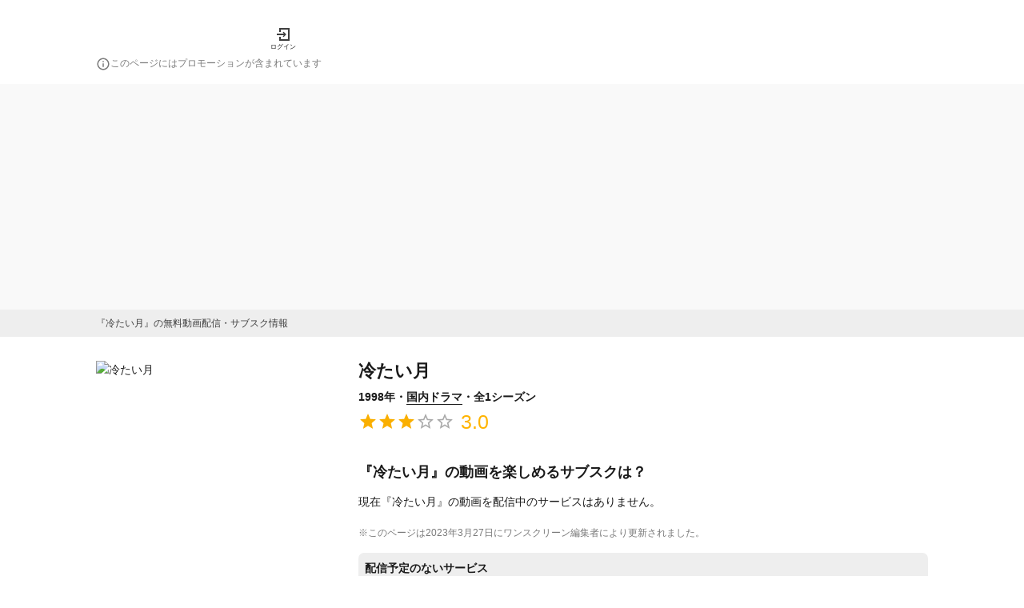

--- FILE ---
content_type: text/html; charset=utf-8
request_url: https://1screen.ciatr.jp/tv/271
body_size: 38144
content:
<!DOCTYPE html><html lang="ja"><head><meta charSet="utf-8"/><meta http-equiv="X-UA-Compatible" content="IE=edge"/><meta name="keywords" content="1Screen, ワンスクリーン, vod, 動画, 配信, ストリーミング, 視聴, 映画, ドラマ, アニメ, バラエティ"/><meta name="viewport" content="width=device-width,initial-scale=1.0,minimum-scale=1.0,maximum-scale=1.0,user-scalable=no"/><meta property="og:site_name" content="1Screen | ワンスクリーン"/><meta property="og:type" content="website"/><meta property="og:locale" content="ja_JP"/><meta property="og:url" content="https://1screen.ciatr.jp/tv/271"/><meta name="twitter:card" content="summary"/><link rel="shortcut icon" href="/static/images/one_screen/favicon.ico"/><link rel="alternate" hrefLang="ja" href="https://1screen.ciatr.jp/tv/271"/><link rel="canonical" href="https://1screen.ciatr.jp/tv/271"/><link rel="alternate" hrefLang="x-default" href="https://1screen.ciatr.jp/tv/271"/><meta name="referrer" content="no-referrer-when-downgrade"/><title>冷たい月(ドラマ)の無料動画はどこのサブスクで配信中？ - ワンスクリーン</title><meta name="description" content="ドラマ『冷たい月』を配信中の動画サブスク情報・あらすじ・キャストを紹介します。評価やレビューも可能。エンタメ作品の視聴管理をするならワンスクリーン！"/><meta property="og:title" content="冷たい月(ドラマ)の無料動画はどこのサブスクで配信中？ - ワンスクリーン"/><meta property="og:description" content="ドラマ『冷たい月』を配信中の動画サブスク情報・あらすじ・キャストを紹介します。評価やレビューも可能。エンタメ作品の視聴管理をするならワンスクリーン！"/><meta property="og:image" content="https://images.1screen.tv/poster/c4a6979f-cc44-4fde-a400-a07db66f2e97.jpeg"/><script type="application/ld+json" id="breadcrumb-list-data">{"@context":"https://schema.org","@type":"BreadcrumbList","itemListElement":[{"@type":"ListItem","position":1,"name":"ワンスクリーン","item":"https://1screen.ciatr.jp"},{"@type":"ListItem","position":2,"name":"ドラマ動画","item":"https://1screen.ciatr.jp/category/tv-drama-series"},{"@type":"ListItem","position":3,"name":"国内ドラマ","item":"https://1screen.ciatr.jp/category/japanese-tv-drama-series"},{"@type":"ListItem","position":4,"name":"冷たい月(ドラマ)の無料動画はどこのサブスクで配信中？"}]}</script><script id="movie-data" type="application/ld+json">{"@context":"https://schema.org","@type":"Movie","name":"冷たい月","url":"https://1screen.ciatr.jp/tv/271","dateModified":"2023-03-27T09:02:35.397Z","image":"https://images.1screen.tv/poster/c4a6979f-cc44-4fde-a400-a07db66f2e97.jpeg","aggregateRating":{"@type":"AggregateRating","reviewCount":0,"ratingCount":2,"ratingValue":3,"worstRating":1,"bestRating":5}}</script><link rel="preload" as="image" imageSrcSet="/_next/image?url=https%3A%2F%2Fimages.1screen.tv%2Fposter%2Fc4a6979f-cc44-4fde-a400-a07db66f2e97.jpeg&amp;w=384&amp;q=75 1x, /_next/image?url=https%3A%2F%2Fimages.1screen.tv%2Fposter%2Fc4a6979f-cc44-4fde-a400-a07db66f2e97.jpeg&amp;w=640&amp;q=75 2x"/><meta name="next-head-count" content="22"/><meta name="google-site-verification" content="CN9AiVroKkyJIcXHn36YEginyzd4OJCUxlDgKZktt4I"/><script async="" src="https://securepubads.g.doubleclick.net/tag/js/gpt.js"></script><script>
            window.googletag = window.googletag || { cmd: [] };
          </script><style data-emotion="css-global 0"></style><style data-emotion="css-global iq0lqi">html,body,div,span,applet,object,iframe,h1,h2,h3,h4,h5,h6,p,blockquote,pre,a,abbr,acronym,address,big,cite,code,del,dfn,em,img,ins,kbd,q,s,samp,small,strike,strong,sub,sup,tt,var,b,u,i,center,dl,dt,dd,menu,ol,ul,li,fieldset,form,label,legend,table,caption,tbody,tfoot,thead,tr,th,td,article,aside,canvas,details,embed,figure,figcaption,footer,header,hgroup,main,menu,nav,output,ruby,section,summary,time,mark,audio,video{margin:0;padding:0;border:0;font-size:100%;font:inherit;vertical-align:baseline;}article,aside,details,figcaption,figure,footer,header,hgroup,main,menu,nav,section{display:block;}*[hidden]{display:none;}body{line-height:1;}menu,ol,ul{list-style:none;}blockquote,q{quotes:none;}blockquote:before,blockquote:after,q:before,q:after{content:'';content:none;}table{border-collapse:collapse;border-spacing:0;}body{font-family:游ゴシック,YuGothic,'Hiragino Kaku Gothic ProN','Helvetica Neue',Helvetica,Arial,Meiryo,sans-serif;color:#1a1a1a;font-size:14px;line-height:22px;background-color:#fff;overflow-wrap:break-word;-webkit-tap-highlight-color:transparent;}main{padding:0 15px;}button{background:none;padding:0;border-style:none;cursor:pointer;}input{border-style:none;font-size:16px;}a{color:#1a1a1a;-webkit-text-decoration:none;text-decoration:none;cursor:pointer;padding-bottom:1px;border-bottom:1px solid;}:focus{outline:none;}</style><style data-emotion="css-global animation-61bdi0">@-webkit-keyframes animation-61bdi0{0%{-webkit-transform:rotate(0deg);-moz-transform:rotate(0deg);-ms-transform:rotate(0deg);transform:rotate(0deg);}100%{-webkit-transform:rotate(360deg);-moz-transform:rotate(360deg);-ms-transform:rotate(360deg);transform:rotate(360deg);}}@keyframes animation-61bdi0{0%{-webkit-transform:rotate(0deg);-moz-transform:rotate(0deg);-ms-transform:rotate(0deg);transform:rotate(0deg);}100%{-webkit-transform:rotate(360deg);-moz-transform:rotate(360deg);-ms-transform:rotate(360deg);transform:rotate(360deg);}}</style><style data-emotion="css-global animation-1p2h4ri">@-webkit-keyframes animation-1p2h4ri{0%{stroke-dasharray:1px,200px;stroke-dashoffset:0;}50%{stroke-dasharray:100px,200px;stroke-dashoffset:-15px;}100%{stroke-dasharray:100px,200px;stroke-dashoffset:-125px;}}@keyframes animation-1p2h4ri{0%{stroke-dasharray:1px,200px;stroke-dashoffset:0;}50%{stroke-dasharray:100px,200px;stroke-dashoffset:-15px;}100%{stroke-dasharray:100px,200px;stroke-dashoffset:-125px;}}</style><style data-emotion="css-global animation-x4mr1e">@-webkit-keyframes animation-x4mr1e{from{-webkit-transform:translateY(5px);-moz-transform:translateY(5px);-ms-transform:translateY(5px);transform:translateY(5px);}to{-webkit-transform:translateY(0);-moz-transform:translateY(0);-ms-transform:translateY(0);transform:translateY(0);}}@keyframes animation-x4mr1e{from{-webkit-transform:translateY(5px);-moz-transform:translateY(5px);-ms-transform:translateY(5px);transform:translateY(5px);}to{-webkit-transform:translateY(0);-moz-transform:translateY(0);-ms-transform:translateY(0);transform:translateY(0);}}</style><style data-emotion="css sralut 8yzpf7 13o7eu2 14891ef 2uug9l 1ni0lj 1o1ntot 1e4rber 1qc85lp 70qvj9 ztgjpb d0uhtl wkpw2c 1vdbamu 37urdo k045bn 1dhixh 1coe2or 12oh65s rkjhmk 1sh72yb 13e7cuo 11y3ojf qlvoiy 1y59whn l76yi0 19n8dai 1uiosfo 15253ut sqjsz8 ht188m gfwvma vy09sz yc2kfc kb5ltd xfufhm 79elbk 13m1if9 1cw4hi4 1xh6k8t qz9vx6 xuhmcu 1b36f1l x3w9un 14yo8gk 1gs5ebu 1h8nssf 1kucuwa 1vf5nlc 65m3f0 1ysma8a 129gw94 1od2mpl r2tsxx 1ba4nig 1urcy9q o500g0 17qy104 1iubfx1 1kp3ha0 gk89if 12zif6q fko9ef pqsvts nxwbt9 1dtxeu0 1h8nx43 59rkuh 1uxbc6y 1gb9akv 1h9c6uj h18kix a7kele 1mtd7pg 6wprl5 8w6788 cwebg1 7ytsoc d2lnux uwuvsc 1xpoy65 unoehn 1nbky63 wrezgl d9mfg4 5fgck3 9p7agi tuxzvu dcy5rm 1ssjndp 15od74j 1mzerio 1uolejs 4vrwau xvyxcc 1blqenu zn06e4 1e0k2gt 1a3mq5n 1mhszdk lc9m55 y6w1h9 i8v7g8 1ov46kg 1x4pu4u 1i6m55x 7hoagr qgpex8 ltc6b2 ehr5xa z2pu0p urdlu j7qwjs sdvdv6 ilkc3d 1emocca qir8w1 1u3t278 1gsj4rv sg5voj 1f3oshn 1uboaha 88c3yi qfblqr mbym9x hboir5 1spvj5p 12pk75j wlea3r 1eyypd9 f2yvz5 129ifjv oxfa29 zoser8">.css-sralut{position:fixed;display:-webkit-box;display:-webkit-flex;display:-ms-flexbox;display:flex;-webkit-align-items:center;-webkit-box-align:center;-ms-flex-align:center;align-items:center;-webkit-box-pack:center;-ms-flex-pack:center;-webkit-justify-content:center;justify-content:center;right:0;bottom:0;top:0;left:0;background-color:rgba(0, 0, 0, 0.5);-webkit-tap-highlight-color:transparent;z-index:2147483647;color:#fff;}.css-8yzpf7{display:inline-block;-webkit-animation:animation-61bdi0 1.4s linear infinite;animation:animation-61bdi0 1.4s linear infinite;}.css-13o7eu2{display:block;}.css-14891ef{stroke:currentColor;stroke-dasharray:80px,200px;stroke-dashoffset:0;-webkit-animation:animation-1p2h4ri 1.4s ease-in-out infinite;animation:animation-1p2h4ri 1.4s ease-in-out infinite;}.css-2uug9l{display:-webkit-box;display:-webkit-flex;display:-ms-flexbox;display:flex;-webkit-flex-direction:column;-ms-flex-direction:column;flex-direction:column;min-height:100vh;width:100%;overflow-x:hidden;}.css-1ni0lj{background-color:#fff;padding:0 15px;}.css-1o1ntot{max-width:1040px;padding-top:16px;padding-left:0px;padding-right:0px;padding-bottom:8px;margin-top:0px;margin-bottom:0px;margin-left:auto;margin-right:auto;}@media (min-width:768px){.css-1o1ntot{padding-top:32px;padding-left:0px;padding-right:0px;padding-bottom:16px;}}.css-1e4rber{display:-webkit-box;display:-webkit-flex;display:-ms-flexbox;display:flex;-webkit-box-pack:justify;-webkit-justify-content:space-between;justify-content:space-between;-webkit-align-items:center;-webkit-box-align:center;-ms-flex-align:center;align-items:center;}@media (min-width:768px){.css-1e4rber{-webkit-box-pack:start;-ms-flex-pack:start;-webkit-justify-content:flex-start;justify-content:flex-start;width:100%;max-width:1040px;margin:auto;}}.css-1qc85lp{padding:0;border:none;}.css-70qvj9{display:-webkit-box;display:-webkit-flex;display:-ms-flexbox;display:flex;-webkit-align-items:center;-webkit-box-align:center;-ms-flex-align:center;align-items:center;}.css-ztgjpb{cursor:pointer;}@media (min-width: 768px){.css-ztgjpb{margin-left:30px;}}.css-d0uhtl{margin-left:16px;}.css-wkpw2c{display:-webkit-box;display:-webkit-flex;display:-ms-flexbox;display:flex;-webkit-flex-direction:column;-ms-flex-direction:column;flex-direction:column;-webkit-box-pack:center;-ms-flex-pack:center;-webkit-justify-content:center;justify-content:center;-webkit-align-items:center;-webkit-box-align:center;-ms-flex-align:center;align-items:center;}.css-1vdbamu{display:inline;color:#1a1a1a;font-size:8px;font-weight:300;line-height:1.6;white-space:normal;line-height:1;margin-top:4px;}.css-37urdo{padding-top:4px;}.css-k045bn{-webkit-user-select:none;-moz-user-select:none;-ms-user-select:none;user-select:none;width:1em;height:1em;display:inline-block;fill:currentColor;-webkit-flex-shrink:0;-ms-flex-negative:0;flex-shrink:0;-webkit-transition:fill 200ms cubic-bezier(0.4, 0, 0.2, 1) 0ms;transition:fill 200ms cubic-bezier(0.4, 0, 0.2, 1) 0ms;font-size:1.5rem;color:#7a7a7a;font-size:18px;}.css-1dhixh{display:inline;color:#7a7a7a;font-size:12px;font-weight:300;line-height:1.6;white-space:normal;}.css-1coe2or{width:100%;background-color:#f9f9f9;padding-top:16px;padding-bottom:16px;}.css-12oh65s{width:970px;margin:auto;}.css-rkjhmk{min-height:700px;}.css-1sh72yb{display:-webkit-box;display:-webkit-flex;display:-ms-flexbox;display:flex;-webkit-box-pack:center;-ms-flex-pack:center;-webkit-justify-content:center;justify-content:center;-webkit-align-items:center;-webkit-box-align:center;-ms-flex-align:center;align-items:center;padding:8px;margin-left:calc(((100vw - 100%) / 2) * -1);margin-right:calc(((100vw - 100%) / 2) * -1);background-color:#eee;}.css-13e7cuo{color:#3e3e3e;font-size:12px;font-weight:300;line-height:1.5;max-width:1040px;margin:auto;width:100%;}@media (min-width: 768px){.css-11y3ojf{padding-top:30px;}}@media (min-width: 768px){.css-11y3ojf{max-width:1040px;margin:auto;}}@media (min-width: 768px){.css-qlvoiy{display:grid;grid-template-columns:1fr 2fr;}}.css-1y59whn{display:-webkit-box;display:-webkit-flex;display:-ms-flexbox;display:flex;padding-top:30px;-webkit-box-pack:center;-ms-flex-pack:center;-webkit-justify-content:center;justify-content:center;}@media (min-width: 768px){.css-1y59whn{padding-top:30px;}}@media (min-width: 768px){.css-1y59whn{display:block;width:288px;padding-top:0;}}.css-l76yi0{border-radius:0;object-fit:contain;object-position:top;}.css-19n8dai{padding-top:24px;}.css-1uiosfo{display:-webkit-box;display:-webkit-flex;display:-ms-flexbox;display:flex;-webkit-flex-direction:row;-ms-flex-direction:row;flex-direction:row;width:100%;-webkit-box-pack:start;-ms-flex-pack:start;-webkit-justify-content:flex-start;justify-content:flex-start;}.css-1uiosfo>:not(style):not(style){margin:0;}.css-1uiosfo>:not(style)~:not(style){margin-left:16px;}.css-15253ut{display:-webkit-box;display:-webkit-flex;display:-ms-flexbox;display:flex;-webkit-flex-direction:row;-ms-flex-direction:row;flex-direction:row;background-color:#eee;-webkit-box-pack:center;-ms-flex-pack:center;-webkit-justify-content:center;justify-content:center;-webkit-align-items:center;-webkit-box-align:center;-ms-flex-align:center;align-items:center;-webkit-box-flex:1;-webkit-flex-grow:1;-ms-flex-positive:1;flex-grow:1;width:auto;padding-top:8px;padding-bottom:8px;border-radius:32px;cursor:pointer;}.css-15253ut>:not(style):not(style){margin:0;}.css-15253ut>:not(style)~:not(style){margin-left:8px;}.css-sqjsz8{display:inline;color:#1a1a1a;font-size:14px;font-weight:700;line-height:1.6;white-space:normal;}@media (min-width: 768px){.css-ht188m{padding-top:30px;}}@media (min-width: 768px){.css-ht188m{width:712px;padding-top:0;margin-left:36px;}}.css-gfwvma{width:100%;}@media (min-width: 768px){.css-gfwvma{padding-top:30px;}}@media (min-width: 768px){.css-gfwvma{padding-top:0;}}.css-vy09sz{display:block;font-weight:700;color:#1a1a1a;line-height:26px;font-size:22px;font-weight:bold;}.css-yc2kfc{margin-top:8px;font-weight:700;}.css-kb5ltd{display:inline;color:#1a1a1a;font-size:14px;font-weight:300;line-height:1.6;white-space:normal;color:#1a1a1a;font-weight:700;}.css-xfufhm{display:-webkit-inline-box;display:-webkit-inline-flex;display:-ms-inline-flexbox;display:inline-flex;position:relative;font-size:1.5rem;color:#faaf00;cursor:pointer;text-align:left;-webkit-tap-highlight-color:transparent;pointer-events:none;vertical-align:middle;}.css-xfufhm.Mui-disabled{opacity:0.38;pointer-events:none;}.css-xfufhm.Mui-focusVisible .MuiRating-iconActive{outline:1px solid #999;}.css-xfufhm .MuiRating-visuallyHidden{border:0;clip:rect(0 0 0 0);height:1px;margin:-1px;overflow:hidden;padding:0;position:absolute;white-space:nowrap;width:1px;}.css-79elbk{position:relative;}.css-13m1if9{display:-webkit-box;display:-webkit-flex;display:-ms-flexbox;display:flex;-webkit-transition:-webkit-transform 150ms cubic-bezier(0.4, 0, 0.2, 1) 0ms;transition:transform 150ms cubic-bezier(0.4, 0, 0.2, 1) 0ms;pointer-events:none;}.css-1cw4hi4{-webkit-user-select:none;-moz-user-select:none;-ms-user-select:none;user-select:none;width:1em;height:1em;display:inline-block;fill:currentColor;-webkit-flex-shrink:0;-ms-flex-negative:0;flex-shrink:0;-webkit-transition:fill 200ms cubic-bezier(0.4, 0, 0.2, 1) 0ms;transition:fill 200ms cubic-bezier(0.4, 0, 0.2, 1) 0ms;font-size:inherit;}.css-1xh6k8t{display:-webkit-box;display:-webkit-flex;display:-ms-flexbox;display:flex;-webkit-transition:-webkit-transform 150ms cubic-bezier(0.4, 0, 0.2, 1) 0ms;transition:transform 150ms cubic-bezier(0.4, 0, 0.2, 1) 0ms;pointer-events:none;color:rgba(0, 0, 0, 0.26);}.css-qz9vx6{display:inline;color:#ffb400;font-size:25px;font-weight:300;line-height:1.6;white-space:normal;vertical-align:middle;padding-left:8px;}.css-xuhmcu{padding-top:32px;}.css-1b36f1l{display:block;font-weight:700;color:#1a1a1a;line-height:22px;font-size:18px;}.css-x3w9un{height:15px;}.css-14yo8gk{display:inline;color:#1a1a1a;font-size:14px;font-weight:300;line-height:1.6;white-space:normal;}.css-1gs5ebu{margin-top:16px;}.css-1h8nssf{display:inline;color:#7a7a7a;font-size:12px;font-weight:300;line-height:18px;white-space:normal;}.css-1kucuwa{background-color:#eee;padding:8px;border-radius:7px;margin-top:15px;}.css-1vf5nlc{display:block;font-weight:700;color:#1a1a1a;line-height:22px;font-size:14px;}.css-65m3f0{height:8px;}.css-1ysma8a{display:grid;grid-template-columns:repeat(auto-fill, 70px);grid-row-gap:8px;grid-column-gap:8px;}.css-129gw94{line-height:0;}.css-1od2mpl{object-fit:cover;border-radius:4px;border:solid 0.05rem #aaa!important;}.css-r2tsxx{display:-webkit-box;display:-webkit-flex;display:-ms-flexbox;display:flex;-webkit-flex-direction:row;-ms-flex-direction:row;flex-direction:row;gap:10px;padding-top:16px;}.css-1ba4nig{color:#1a1a1a;m:15px 0;}.css-1urcy9q{display:-webkit-box;display:-webkit-flex;display:-ms-flexbox;display:flex;-webkit-flex-direction:column;-ms-flex-direction:column;flex-direction:column;margin-top:32px;padding-top:8px;padding-bottom:16px;border-top:1px solid #eee;border-bottom:1px solid #eee;width:100%;-webkit-align-items:center;-webkit-box-align:center;-ms-flex-align:center;align-items:center;-webkit-box-pack:center;-ms-flex-pack:center;-webkit-justify-content:center;justify-content:center;}.css-o500g0{font-size:12px;color:#aaa;}.css-17qy104{display:-webkit-box;display:-webkit-flex;display:-ms-flexbox;display:flex;-webkit-flex-direction:row;-ms-flex-direction:row;flex-direction:row;width:100%;padding-top:8px;-webkit-box-pack:justify;-webkit-justify-content:space-between;justify-content:space-between;}.css-1iubfx1{display:block;font-weight:700;color:#1a1a1a;line-height:22px;font-size:18px;text-align:left;color:#1a1a1a;}.css-1kp3ha0{padding-top:10px;}.css-gk89if{display:inline;color:#1a1a1a;font-size:14px;font-weight:300;line-height:1.6;white-space:normal;text-align:left;color:#1a1a1a;}.css-12zif6q{display:-webkit-box;display:-webkit-flex;display:-ms-flexbox;display:flex;-webkit-flex-direction:column;-ms-flex-direction:column;flex-direction:column;text-align:left;padding-top:10px;}.css-fko9ef{display:-webkit-box;display:-webkit-flex;display:-ms-flexbox;display:flex;-webkit-align-items:start;-webkit-box-align:start;-ms-flex-align:start;align-items:start;border-top:1px solid;border-color:#aaa;background-color:#eee;}.css-pqsvts{min-width:110px;padding:10px;background-color:#fff;background-color:#eee;}.css-nxwbt9{display:block;font-weight:700;color:#1a1a1a;line-height:22px;font-size:16px;font-size:14px;color:#7a7a7a;}.css-1dtxeu0{min-width:110px;padding:10px;background-color:#fff;-webkit-flex:1;-ms-flex:1;flex:1;}.css-1h8nx43{display:inline;color:#1a1a1a;font-size:14px;font-weight:300;line-height:1.6;white-space:normal;word-break:break-all;}.css-59rkuh{display:-webkit-box;display:-webkit-flex;display:-ms-flexbox;display:flex;-webkit-align-items:start;-webkit-box-align:start;-ms-flex-align:start;align-items:start;border-top:1px solid;border-bottom:1px solid;border-color:#aaa;background-color:#eee;}.css-1uxbc6y{padding-top:32px;}@media (min-width:768px){.css-1uxbc6y{max-width:712px;}}.css-1gb9akv{display:-webkit-box;display:-webkit-flex;display:-ms-flexbox;display:flex;-webkit-flex-direction:row;-ms-flex-direction:row;flex-direction:row;-webkit-align-items:center;-webkit-box-align:center;-ms-flex-align:center;align-items:center;margin-top:8px;}.css-1h9c6uj{display:inline;color:#7a7a7a;font-size:14px;font-weight:300;line-height:1.6;white-space:normal;vertical-align:middle;padding-left:8px;}.css-h18kix{display:inline;color:#1a1a1a;font-size:16px;font-weight:300;line-height:1.6;white-space:normal;margin-top:8px;}.css-a7kele{position:relative;display:block;max-width:450px;margin:0 auto 14px;border:3px solid #d7d7d7;border-radius:18px;background-color:#fff;-webkit-animation:animation-x4mr1e 0.5s infinite alternate linear;animation:animation-x4mr1e 0.5s infinite alternate linear;margin-top:16px;}.css-a7kele:before{content:"";position:absolute;bottom:-14px;left:50%;margin-left:-9px;border:6px solid transparent;border-top-color:#fff;z-index:2;}.css-a7kele:after{content:"";position:absolute;bottom:-18px;left:50%;margin-left:-10px;border:7px solid transparent;border-top-color:#d7d7d7;z-index:1;}.css-1mtd7pg{display:block;color:#1a1a1a;font-size:16px;font-weight:700;line-height:1.6px;white-space:normal;margin:5px;padding:12px;text-align:center;}.css-6wprl5{display:-webkit-inline-box;display:-webkit-inline-flex;display:-ms-inline-flexbox;display:inline-flex;-webkit-align-items:center;-webkit-box-align:center;-ms-flex-align:center;align-items:center;-webkit-box-pack:center;-ms-flex-pack:center;-webkit-justify-content:center;justify-content:center;position:relative;box-sizing:border-box;-webkit-tap-highlight-color:transparent;background-color:transparent;outline:0;border:0;margin:0;border-radius:0;padding:0;cursor:pointer;-webkit-user-select:none;-moz-user-select:none;-ms-user-select:none;user-select:none;vertical-align:middle;-moz-appearance:none;-webkit-appearance:none;-webkit-text-decoration:none;text-decoration:none;color:inherit;font-family:游ゴシック,YuGothic,'Hiragino Kaku Gothic ProN','Helvetica Neue',Helvetica,Arial,Meiryo,sans-serif;font-weight:500;font-size:0.9375rem;line-height:1.75;text-transform:uppercase;min-width:64px;padding:8px 22px;border-radius:4px;-webkit-transition:background-color 250ms cubic-bezier(0.4, 0, 0.2, 1) 0ms,box-shadow 250ms cubic-bezier(0.4, 0, 0.2, 1) 0ms,border-color 250ms cubic-bezier(0.4, 0, 0.2, 1) 0ms,color 250ms cubic-bezier(0.4, 0, 0.2, 1) 0ms;transition:background-color 250ms cubic-bezier(0.4, 0, 0.2, 1) 0ms,box-shadow 250ms cubic-bezier(0.4, 0, 0.2, 1) 0ms,border-color 250ms cubic-bezier(0.4, 0, 0.2, 1) 0ms,color 250ms cubic-bezier(0.4, 0, 0.2, 1) 0ms;color:#fff;background-color:#eb3b7a;box-shadow:0px 3px 1px -2px rgba(0,0,0,0.2),0px 2px 2px 0px rgba(0,0,0,0.14),0px 1px 5px 0px rgba(0,0,0,0.12);display:-webkit-box;display:-webkit-flex;display:-ms-flexbox;display:flex;width:480px;-webkit-box-pack:center;-ms-flex-pack:center;-webkit-justify-content:center;justify-content:center;-webkit-align-items:center;-webkit-box-align:center;-ms-flex-align:center;align-items:center;-webkit-align-self:stretch;-ms-flex-item-align:stretch;align-self:stretch;margin:0 auto;}.css-6wprl5::-moz-focus-inner{border-style:none;}.css-6wprl5.Mui-disabled{pointer-events:none;cursor:default;}@media print{.css-6wprl5{-webkit-print-color-adjust:exact;color-adjust:exact;}}.css-6wprl5:hover{-webkit-text-decoration:none;text-decoration:none;background-color:rgb(164, 41, 85);box-shadow:0px 2px 4px -1px rgba(0,0,0,0.2),0px 4px 5px 0px rgba(0,0,0,0.14),0px 1px 10px 0px rgba(0,0,0,0.12);}@media (hover: none){.css-6wprl5:hover{background-color:#eb3b7a;}}.css-6wprl5:active{box-shadow:0px 5px 5px -3px rgba(0,0,0,0.2),0px 8px 10px 1px rgba(0,0,0,0.14),0px 3px 14px 2px rgba(0,0,0,0.12);}.css-6wprl5.Mui-focusVisible{box-shadow:0px 3px 5px -1px rgba(0,0,0,0.2),0px 6px 10px 0px rgba(0,0,0,0.14),0px 1px 18px 0px rgba(0,0,0,0.12);}.css-6wprl5.Mui-disabled{color:rgba(0, 0, 0, 0.26);box-shadow:none;background-color:rgba(0, 0, 0, 0.12);}@media (max-width:767.95px){.css-6wprl5{width:100%;}}.css-8w6788{display:-webkit-box;display:-webkit-flex;display:-ms-flexbox;display:flex;-webkit-box-pack:justify;-webkit-justify-content:space-between;justify-content:space-between;-webkit-box-flex-wrap:wrap;-webkit-flex-wrap:wrap;-ms-flex-wrap:wrap;flex-wrap:wrap;gap:0 22px;}.css-cwebg1{width:100%;}@media (min-width: 768px){.css-cwebg1{padding-top:30px;}}@media (min-width: 768px){.css-cwebg1{width:calc((100% - 22px) / 2);}}.css-7ytsoc{padding-top:32px;}@media (min-width: 768px){.css-7ytsoc{max-width:712px;}}.css-d2lnux{padding-top:10px;display:-webkit-box;display:-webkit-flex;display:-ms-flexbox;display:flex;-webkit-flex-direction:column;-ms-flex-direction:column;flex-direction:column;gap:4px;}.css-uwuvsc{padding-bottom:0;border:none;}.css-1xpoy65{background-color:#fff;color:#1a1a1a;-webkit-transition:box-shadow 300ms cubic-bezier(0.4, 0, 0.2, 1) 0ms;transition:box-shadow 300ms cubic-bezier(0.4, 0, 0.2, 1) 0ms;border-radius:4px;box-shadow:none;display:-webkit-box;display:-webkit-flex;display:-ms-flexbox;display:flex;gap:0 8px;-webkit-align-items:center;-webkit-box-align:center;-ms-flex-align:center;align-items:center;background-color:#eee;padding:8px;border-radius:6px;}.css-unoehn{margin:0;font-family:游ゴシック,YuGothic,'Hiragino Kaku Gothic ProN','Helvetica Neue',Helvetica,Arial,Meiryo,sans-serif;font-weight:400;font-size:1rem;line-height:1.5;-webkit-flex:2;-ms-flex:2;flex:2;font-size:14px;overflow:hidden;text-overflow:ellipsis;white-space:nowrap;}.css-1nbky63{display:-webkit-box;display:-webkit-flex;display:-ms-flexbox;display:flex;-webkit-flex:0;-ms-flex:0;flex:0;-webkit-align-items:center;-webkit-box-align:center;-ms-flex-align:center;align-items:center;color:#7a7a7a;}.css-wrezgl{-webkit-user-select:none;-moz-user-select:none;-ms-user-select:none;user-select:none;width:1em;height:1em;display:inline-block;fill:currentColor;-webkit-flex-shrink:0;-ms-flex-negative:0;flex-shrink:0;-webkit-transition:fill 200ms cubic-bezier(0.4, 0, 0.2, 1) 0ms;transition:fill 200ms cubic-bezier(0.4, 0, 0.2, 1) 0ms;font-size:1.25rem;color:inherit;}.css-d9mfg4{padding-top:32px;display:-webkit-box;display:-webkit-flex;display:-ms-flexbox;display:flex;-webkit-flex-direction:column;-ms-flex-direction:column;flex-direction:column;gap:16px;}.css-5fgck3{background-color:#eee;border-radius:6px;}.css-9p7agi{display:-webkit-box;display:-webkit-flex;display:-ms-flexbox;display:flex;-webkit-flex-direction:column;-ms-flex-direction:column;flex-direction:column;padding:8px;}.css-9p7agi>:not(style):not(style){margin:0;}.css-9p7agi>:not(style)~:not(style){margin-top:8px;}.css-tuxzvu{box-sizing:border-box;display:-webkit-box;display:-webkit-flex;display:-ms-flexbox;display:flex;-webkit-box-flex-wrap:wrap;-webkit-flex-wrap:wrap;-ms-flex-wrap:wrap;flex-wrap:wrap;width:100%;-webkit-flex-direction:row;-ms-flex-direction:row;flex-direction:row;margin-top:-8px;width:calc(100% + 8px);margin-left:-8px;}.css-tuxzvu>.MuiGrid-item{padding-top:8px;}.css-tuxzvu>.MuiGrid-item{padding-left:8px;}.css-dcy5rm{box-sizing:border-box;margin:0;-webkit-flex-direction:row;-ms-flex-direction:row;flex-direction:row;-webkit-flex-basis:50%;-ms-flex-preferred-size:50%;flex-basis:50%;-webkit-box-flex:0;-webkit-flex-grow:0;-ms-flex-positive:0;flex-grow:0;max-width:50%;}@media (min-width:768px){.css-dcy5rm{-webkit-flex-basis:50%;-ms-flex-preferred-size:50%;flex-basis:50%;-webkit-box-flex:0;-webkit-flex-grow:0;-ms-flex-positive:0;flex-grow:0;max-width:50%;}}.css-1ssjndp{display:-webkit-box;display:-webkit-flex;display:-ms-flexbox;display:flex;-webkit-flex-direction:column;-ms-flex-direction:column;flex-direction:column;border-radius:4px;background-color:#fff;}.css-15od74j{display:-webkit-box;display:-webkit-flex;display:-ms-flexbox;display:flex;-webkit-flex-direction:row;-ms-flex-direction:row;flex-direction:row;-webkit-box-pack:justify;-webkit-justify-content:space-between;justify-content:space-between;}.css-15od74j>:not(style):not(style){margin:0;}.css-15od74j>:not(style)~:not(style){margin-left:8px;}.css-1mzerio{display:-webkit-box;display:-webkit-flex;display:-ms-flexbox;display:flex;-webkit-flex-direction:row;-ms-flex-direction:row;flex-direction:row;}.css-1mzerio>:not(style):not(style){margin:0;}.css-1mzerio>:not(style)~:not(style){margin-left:8px;}.css-1uolejs{display:-webkit-box;display:-webkit-flex;display:-ms-flexbox;display:flex;-webkit-flex-direction:column;-ms-flex-direction:column;flex-direction:column;padding-top:8px;padding-left:8px;padding-right:8px;}.css-4vrwau{display:inline;color:#7a7a7a;font-size:14px;font-weight:700;line-height:1.6;white-space:normal;}.css-xvyxcc{display:inline;color:#1a1a1a;font-size:14px;font-weight:700;line-height:1.6;white-space:normal;height:44px;word-break:break-all;overflow:hidden;}.css-1blqenu{display:inline;color:#7a7a7a;font-size:14px;font-weight:300;line-height:1.6;white-space:normal;}.css-zn06e4{width:100%;max-width:800px;}@media (min-width: 768px){.css-zn06e4{padding-top:30px;}}@media (min-width: 768px){.css-zn06e4{padding-top:0;}}.css-1e0k2gt{padding-top:20px;}.css-1a3mq5n{display:-webkit-box;display:-webkit-flex;display:-ms-flexbox;display:flex;-webkit-box-pack:justify;-webkit-justify-content:space-between;justify-content:space-between;-webkit-align-items:baseline;-webkit-box-align:baseline;-ms-flex-align:baseline;align-items:baseline;}.css-1mhszdk{display:-webkit-box;display:-webkit-flex;display:-ms-flexbox;display:flex;overflow-x:scroll;-ms-overflow-style:none;scrollbar-width:none;}.css-1mhszdk::-webkit-scrollbar{display:none;}.css-lc9m55{padding-right:15px;-webkit-flex:0 0 auto;-ms-flex:0 0 auto;flex:0 0 auto;}.css-y6w1h9{border-radius:4px;object-fit:contain;object-position:50% 50%;}.css-i8v7g8{display:block;color:#7a7a7a;font-size:14px;font-weight:300;line-height:1.6;white-space:normal;width:124px;height:44px;overflow:hidden;text-overflow:ellipsis;display:-webkit-box;-webkit-box-orient:vertical;-webkit-line-clamp:2;}.css-1ov46kg{display:-webkit-box;display:-webkit-flex;display:-ms-flexbox;display:flex;-webkit-flex-direction:column;-ms-flex-direction:column;flex-direction:column;}.css-1ov46kg>:not(style):not(style){margin:0;}.css-1ov46kg>:not(style)~:not(style){margin-top:16px;}.css-1x4pu4u{margin:0;font:inherit;color:#7a7a7a;-webkit-text-decoration:underline;text-decoration:underline;text-decoration-color:rgba(122, 122, 122, 0.4);color:#7a7a7a;text-decoration-color:#7a7a7a;text-underline-offset:2px;border:none;}.css-1x4pu4u:hover{text-decoration-color:inherit;}.css-1i6m55x{display:block;color:#ff147a;font-weight:700;width:-webkit-fit-content;width:-moz-fit-content;width:fit-content;padding:8px 16px;border:2px solid #ff147a;border-radius:8px;margin:auto;}.css-7hoagr{max-width:1040px;padding:32px 0 16px;margin:0 auto;}.css-qgpex8{display:contents;line-height:28px;}.css-ltc6b2{vertical-align:sub;}.css-ehr5xa{display:-webkit-box;display:-webkit-flex;display:-ms-flexbox;display:flex;-webkit-flex-direction:column;-ms-flex-direction:column;flex-direction:column;}@media (min-width:768px){.css-ehr5xa{width:1040px;margin:0 auto;}}.css-z2pu0p{margin:0;-webkit-flex-shrink:0;-ms-flex-negative:0;flex-shrink:0;border-width:0;border-style:solid;border-color:rgba(0, 0, 0, 0.08);border-bottom-width:thin;border-color:#eee;}.css-urdlu{display:-webkit-box;display:-webkit-flex;display:-ms-flexbox;display:flex;-webkit-flex-direction:column;-ms-flex-direction:column;flex-direction:column;padding-top:32px;padding-bottom:4px;}.css-urdlu>:not(style):not(style){margin:0;}.css-urdlu>:not(style)~:not(style){margin-top:16px;}.css-j7qwjs{display:-webkit-box;display:-webkit-flex;display:-ms-flexbox;display:flex;-webkit-flex-direction:column;-ms-flex-direction:column;flex-direction:column;}.css-sdvdv6{display:inline;color:#7a7a7a;font-size:12px;font-weight:300;line-height:1.6;white-space:normal;padding-bottom:8px;}.css-ilkc3d{margin:0;font:inherit;color:#eb3b7a;-webkit-text-decoration:none;text-decoration:none;border:none;}.css-1emocca{display:-webkit-box;display:-webkit-flex;display:-ms-flexbox;display:flex;-webkit-flex-direction:row;-ms-flex-direction:row;flex-direction:row;padding-top:8px;padding-bottom:8px;}.css-qir8w1{display:-webkit-box;display:-webkit-flex;display:-ms-flexbox;display:flex;-webkit-align-items:center;-webkit-box-align:center;-ms-flex-align:center;align-items:center;padding-right:12px;padding-left:12px;}.css-1u3t278{box-sizing:border-box;display:-webkit-box;display:-webkit-flex;display:-ms-flexbox;display:flex;-webkit-box-flex-wrap:wrap;-webkit-flex-wrap:wrap;-ms-flex-wrap:wrap;flex-wrap:wrap;width:100%;-webkit-flex-direction:row;-ms-flex-direction:row;flex-direction:row;width:calc(100% + 24px);margin-left:-24px;}.css-1u3t278>.MuiGrid-item{padding-left:24px;}.css-1gsj4rv{box-sizing:border-box;margin:0;-webkit-flex-direction:row;-ms-flex-direction:row;flex-direction:row;-webkit-flex-basis:33.333333%;-ms-flex-preferred-size:33.333333%;flex-basis:33.333333%;-webkit-box-flex:0;-webkit-flex-grow:0;-ms-flex-positive:0;flex-grow:0;max-width:33.333333%;}@media (min-width:768px){.css-1gsj4rv{-webkit-flex-basis:33.333333%;-ms-flex-preferred-size:33.333333%;flex-basis:33.333333%;-webkit-box-flex:0;-webkit-flex-grow:0;-ms-flex-positive:0;flex-grow:0;max-width:33.333333%;}}.css-sg5voj{display:-webkit-box;display:-webkit-flex;display:-ms-flexbox;display:flex;-webkit-flex-direction:row;-ms-flex-direction:row;flex-direction:row;-webkit-align-items:center;-webkit-box-align:center;-ms-flex-align:center;align-items:center;padding-top:8px;padding-bottom:8px;}.css-sg5voj>:not(style):not(style){margin:0;}.css-sg5voj>:not(style)~:not(style){margin-left:8px;}.css-1f3oshn{-webkit-flex-shrink:0;-ms-flex-negative:0;flex-shrink:0;line-height:0;}.css-1uboaha{object-fit:cover;}.css-88c3yi{padding-top:30px;margin-top:auto;}.css-qfblqr{padding-top:15px;padding:30px 15px 0;border-top:1px solid #eee;}@media (min-width: 768px){.css-qfblqr{max-width:1040px;padding:30px 0 0;margin:auto;}}.css-mbym9x{display:-webkit-box;display:-webkit-flex;display:-ms-flexbox;display:flex;-webkit-box-pack:justify;-webkit-justify-content:space-between;justify-content:space-between;-webkit-align-items:start;-webkit-box-align:start;-ms-flex-align:start;align-items:start;-webkit-flex-direction:column-reverse;-ms-flex-direction:column-reverse;flex-direction:column-reverse;}@media (min-width: 768px){.css-mbym9x{-webkit-flex-direction:row;-ms-flex-direction:row;flex-direction:row;}}.css-hboir5{display:-webkit-box;display:-webkit-flex;display:-ms-flexbox;display:flex;width:100%;}.css-1spvj5p{-webkit-flex-basis:50%;-ms-flex-preferred-size:50%;flex-basis:50%;}.css-12pk75j{display:block;font-weight:700;color:#3e3e3e;line-height:22px;font-size:18px;}.css-wlea3r{margin-bottom:2px;}.css-1eyypd9{display:inline;color:#1a1a1a;font-size:14px;font-weight:300;line-height:1.6;white-space:normal;color:#7a7a7a;cursor:pointer;}.css-f2yvz5{color:#7a7a7a;}.css-129ifjv{display:-webkit-box;display:-webkit-flex;display:-ms-flexbox;display:flex;-webkit-box-pack:justify;-webkit-justify-content:space-between;justify-content:space-between;min-width:70px;padding-bottom:15px;}@media (min-width: 768px){.css-129ifjv{padding-bottom:0;}}.css-oxfa29{text-align:center;background:linear-gradient(180deg, #fff 0%, #ff147a 250%);padding:40px 0 24px;}@media (min-width: 768px){.css-oxfa29{padding:40px 0 32px;}}.css-zoser8{padding-top:8px;}</style><noscript data-n-css=""></noscript><script defer="" nomodule="" src="/_next/static/chunks/polyfills-78c92fac7aa8fdd8.js"></script><script src="/_next/static/chunks/webpack-1e9d3f973bd7f51f.js" defer=""></script><script src="/_next/static/chunks/framework-ff7f418116f76b2d.js" defer=""></script><script src="/_next/static/chunks/main-bf3951f606e08608.js" defer=""></script><script src="/_next/static/chunks/pages/_app-f906220aa3f29cd6.js" defer=""></script><script src="/_next/static/chunks/153-4ae2d5541f5657fa.js" defer=""></script><script src="/_next/static/chunks/466-e0ad3c9f12c115cf.js" defer=""></script><script src="/_next/static/chunks/594-01741d8632042e80.js" defer=""></script><script src="/_next/static/chunks/388-67e6c14f3ec92ad7.js" defer=""></script><script src="/_next/static/chunks/549-1d3b493a23cf07b7.js" defer=""></script><script src="/_next/static/chunks/740-814d9863cf3fd8c6.js" defer=""></script><script src="/_next/static/chunks/993-90076f65f581b110.js" defer=""></script><script src="/_next/static/chunks/528-2ca425fb0fc8eab3.js" defer=""></script><script src="/_next/static/chunks/pages/tv/%5BtvSeriesId%5D-b4e6d1884d97db66.js" defer=""></script><script src="/_next/static/kHs3DyNF5iNmTxINACrwt/_buildManifest.js" defer=""></script><script src="/_next/static/kHs3DyNF5iNmTxINACrwt/_ssgManifest.js" defer=""></script><style data-emotion="css-global 0"></style><style data-emotion="css-global iq0lqi">html,body,div,span,applet,object,iframe,h1,h2,h3,h4,h5,h6,p,blockquote,pre,a,abbr,acronym,address,big,cite,code,del,dfn,em,img,ins,kbd,q,s,samp,small,strike,strong,sub,sup,tt,var,b,u,i,center,dl,dt,dd,menu,ol,ul,li,fieldset,form,label,legend,table,caption,tbody,tfoot,thead,tr,th,td,article,aside,canvas,details,embed,figure,figcaption,footer,header,hgroup,main,menu,nav,output,ruby,section,summary,time,mark,audio,video{margin:0;padding:0;border:0;font-size:100%;font:inherit;vertical-align:baseline;}article,aside,details,figcaption,figure,footer,header,hgroup,main,menu,nav,section{display:block;}*[hidden]{display:none;}body{line-height:1;}menu,ol,ul{list-style:none;}blockquote,q{quotes:none;}blockquote:before,blockquote:after,q:before,q:after{content:'';content:none;}table{border-collapse:collapse;border-spacing:0;}body{font-family:游ゴシック,YuGothic,'Hiragino Kaku Gothic ProN','Helvetica Neue',Helvetica,Arial,Meiryo,sans-serif;color:#1a1a1a;font-size:14px;line-height:22px;background-color:#fff;overflow-wrap:break-word;-webkit-tap-highlight-color:transparent;}main{padding:0 15px;}button{background:none;padding:0;border-style:none;cursor:pointer;}input{border-style:none;font-size:16px;}a{color:#1a1a1a;-webkit-text-decoration:none;text-decoration:none;cursor:pointer;padding-bottom:1px;border-bottom:1px solid;}:focus{outline:none;}</style><style data-emotion="css-global animation-61bdi0">@-webkit-keyframes animation-61bdi0{0%{-webkit-transform:rotate(0deg);-moz-transform:rotate(0deg);-ms-transform:rotate(0deg);transform:rotate(0deg);}100%{-webkit-transform:rotate(360deg);-moz-transform:rotate(360deg);-ms-transform:rotate(360deg);transform:rotate(360deg);}}@keyframes animation-61bdi0{0%{-webkit-transform:rotate(0deg);-moz-transform:rotate(0deg);-ms-transform:rotate(0deg);transform:rotate(0deg);}100%{-webkit-transform:rotate(360deg);-moz-transform:rotate(360deg);-ms-transform:rotate(360deg);transform:rotate(360deg);}}</style><style data-emotion="css-global animation-1p2h4ri">@-webkit-keyframes animation-1p2h4ri{0%{stroke-dasharray:1px,200px;stroke-dashoffset:0;}50%{stroke-dasharray:100px,200px;stroke-dashoffset:-15px;}100%{stroke-dasharray:100px,200px;stroke-dashoffset:-125px;}}@keyframes animation-1p2h4ri{0%{stroke-dasharray:1px,200px;stroke-dashoffset:0;}50%{stroke-dasharray:100px,200px;stroke-dashoffset:-15px;}100%{stroke-dasharray:100px,200px;stroke-dashoffset:-125px;}}</style><style data-emotion="css-global animation-x4mr1e">@-webkit-keyframes animation-x4mr1e{from{-webkit-transform:translateY(5px);-moz-transform:translateY(5px);-ms-transform:translateY(5px);transform:translateY(5px);}to{-webkit-transform:translateY(0);-moz-transform:translateY(0);-ms-transform:translateY(0);transform:translateY(0);}}@keyframes animation-x4mr1e{from{-webkit-transform:translateY(5px);-moz-transform:translateY(5px);-ms-transform:translateY(5px);transform:translateY(5px);}to{-webkit-transform:translateY(0);-moz-transform:translateY(0);-ms-transform:translateY(0);transform:translateY(0);}}</style><style data-emotion="css sralut 8yzpf7 13o7eu2 14891ef 2uug9l 1ni0lj 1o1ntot 1e4rber 1qc85lp 70qvj9 ztgjpb d0uhtl wkpw2c 1vdbamu 37urdo k045bn 1dhixh 1coe2or 12oh65s rkjhmk 1sh72yb 13e7cuo 11y3ojf qlvoiy 1y59whn l76yi0 19n8dai 1uiosfo 15253ut sqjsz8 ht188m gfwvma vy09sz yc2kfc kb5ltd xfufhm 79elbk 13m1if9 1cw4hi4 1xh6k8t qz9vx6 xuhmcu 1b36f1l x3w9un 14yo8gk 1gs5ebu 1h8nssf 1kucuwa 1vf5nlc 65m3f0 1ysma8a 129gw94 1od2mpl r2tsxx 1ba4nig 1urcy9q o500g0 17qy104 1iubfx1 1kp3ha0 gk89if 12zif6q fko9ef pqsvts nxwbt9 1dtxeu0 1h8nx43 59rkuh 1uxbc6y 1gb9akv 1h9c6uj h18kix a7kele 1mtd7pg 6wprl5 8w6788 cwebg1 7ytsoc d2lnux uwuvsc 1xpoy65 unoehn 1nbky63 wrezgl d9mfg4 5fgck3 9p7agi tuxzvu dcy5rm 1ssjndp 15od74j 1mzerio 1uolejs 4vrwau xvyxcc 1blqenu zn06e4 1e0k2gt 1a3mq5n 1mhszdk lc9m55 y6w1h9 i8v7g8 1ov46kg 1x4pu4u 1i6m55x 7hoagr qgpex8 ltc6b2 ehr5xa z2pu0p urdlu j7qwjs sdvdv6 ilkc3d 1emocca qir8w1 1u3t278 1gsj4rv sg5voj 1f3oshn 1uboaha 88c3yi qfblqr mbym9x hboir5 1spvj5p 12pk75j wlea3r 1eyypd9 f2yvz5 129ifjv oxfa29 zoser8">.css-sralut{position:fixed;display:-webkit-box;display:-webkit-flex;display:-ms-flexbox;display:flex;-webkit-align-items:center;-webkit-box-align:center;-ms-flex-align:center;align-items:center;-webkit-box-pack:center;-ms-flex-pack:center;-webkit-justify-content:center;justify-content:center;right:0;bottom:0;top:0;left:0;background-color:rgba(0, 0, 0, 0.5);-webkit-tap-highlight-color:transparent;z-index:2147483647;color:#fff;}.css-8yzpf7{display:inline-block;-webkit-animation:animation-61bdi0 1.4s linear infinite;animation:animation-61bdi0 1.4s linear infinite;}.css-13o7eu2{display:block;}.css-14891ef{stroke:currentColor;stroke-dasharray:80px,200px;stroke-dashoffset:0;-webkit-animation:animation-1p2h4ri 1.4s ease-in-out infinite;animation:animation-1p2h4ri 1.4s ease-in-out infinite;}.css-2uug9l{display:-webkit-box;display:-webkit-flex;display:-ms-flexbox;display:flex;-webkit-flex-direction:column;-ms-flex-direction:column;flex-direction:column;min-height:100vh;width:100%;overflow-x:hidden;}.css-1ni0lj{background-color:#fff;padding:0 15px;}.css-1o1ntot{max-width:1040px;padding-top:16px;padding-left:0px;padding-right:0px;padding-bottom:8px;margin-top:0px;margin-bottom:0px;margin-left:auto;margin-right:auto;}@media (min-width:768px){.css-1o1ntot{padding-top:32px;padding-left:0px;padding-right:0px;padding-bottom:16px;}}.css-1e4rber{display:-webkit-box;display:-webkit-flex;display:-ms-flexbox;display:flex;-webkit-box-pack:justify;-webkit-justify-content:space-between;justify-content:space-between;-webkit-align-items:center;-webkit-box-align:center;-ms-flex-align:center;align-items:center;}@media (min-width:768px){.css-1e4rber{-webkit-box-pack:start;-ms-flex-pack:start;-webkit-justify-content:flex-start;justify-content:flex-start;width:100%;max-width:1040px;margin:auto;}}.css-1qc85lp{padding:0;border:none;}.css-70qvj9{display:-webkit-box;display:-webkit-flex;display:-ms-flexbox;display:flex;-webkit-align-items:center;-webkit-box-align:center;-ms-flex-align:center;align-items:center;}.css-ztgjpb{cursor:pointer;}@media (min-width: 768px){.css-ztgjpb{margin-left:30px;}}.css-d0uhtl{margin-left:16px;}.css-wkpw2c{display:-webkit-box;display:-webkit-flex;display:-ms-flexbox;display:flex;-webkit-flex-direction:column;-ms-flex-direction:column;flex-direction:column;-webkit-box-pack:center;-ms-flex-pack:center;-webkit-justify-content:center;justify-content:center;-webkit-align-items:center;-webkit-box-align:center;-ms-flex-align:center;align-items:center;}.css-1vdbamu{display:inline;color:#1a1a1a;font-size:8px;font-weight:300;line-height:1.6;white-space:normal;line-height:1;margin-top:4px;}.css-37urdo{padding-top:4px;}.css-k045bn{-webkit-user-select:none;-moz-user-select:none;-ms-user-select:none;user-select:none;width:1em;height:1em;display:inline-block;fill:currentColor;-webkit-flex-shrink:0;-ms-flex-negative:0;flex-shrink:0;-webkit-transition:fill 200ms cubic-bezier(0.4, 0, 0.2, 1) 0ms;transition:fill 200ms cubic-bezier(0.4, 0, 0.2, 1) 0ms;font-size:1.5rem;color:#7a7a7a;font-size:18px;}.css-1dhixh{display:inline;color:#7a7a7a;font-size:12px;font-weight:300;line-height:1.6;white-space:normal;}.css-1coe2or{width:100%;background-color:#f9f9f9;padding-top:16px;padding-bottom:16px;}.css-12oh65s{width:970px;margin:auto;}.css-rkjhmk{min-height:700px;}.css-1sh72yb{display:-webkit-box;display:-webkit-flex;display:-ms-flexbox;display:flex;-webkit-box-pack:center;-ms-flex-pack:center;-webkit-justify-content:center;justify-content:center;-webkit-align-items:center;-webkit-box-align:center;-ms-flex-align:center;align-items:center;padding:8px;margin-left:calc(((100vw - 100%) / 2) * -1);margin-right:calc(((100vw - 100%) / 2) * -1);background-color:#eee;}.css-13e7cuo{color:#3e3e3e;font-size:12px;font-weight:300;line-height:1.5;max-width:1040px;margin:auto;width:100%;}@media (min-width: 768px){.css-11y3ojf{padding-top:30px;}}@media (min-width: 768px){.css-11y3ojf{max-width:1040px;margin:auto;}}@media (min-width: 768px){.css-qlvoiy{display:grid;grid-template-columns:1fr 2fr;}}.css-1y59whn{display:-webkit-box;display:-webkit-flex;display:-ms-flexbox;display:flex;padding-top:30px;-webkit-box-pack:center;-ms-flex-pack:center;-webkit-justify-content:center;justify-content:center;}@media (min-width: 768px){.css-1y59whn{padding-top:30px;}}@media (min-width: 768px){.css-1y59whn{display:block;width:288px;padding-top:0;}}.css-l76yi0{border-radius:0;object-fit:contain;object-position:top;}.css-19n8dai{padding-top:24px;}.css-1uiosfo{display:-webkit-box;display:-webkit-flex;display:-ms-flexbox;display:flex;-webkit-flex-direction:row;-ms-flex-direction:row;flex-direction:row;width:100%;-webkit-box-pack:start;-ms-flex-pack:start;-webkit-justify-content:flex-start;justify-content:flex-start;}.css-1uiosfo>:not(style):not(style){margin:0;}.css-1uiosfo>:not(style)~:not(style){margin-left:16px;}.css-15253ut{display:-webkit-box;display:-webkit-flex;display:-ms-flexbox;display:flex;-webkit-flex-direction:row;-ms-flex-direction:row;flex-direction:row;background-color:#eee;-webkit-box-pack:center;-ms-flex-pack:center;-webkit-justify-content:center;justify-content:center;-webkit-align-items:center;-webkit-box-align:center;-ms-flex-align:center;align-items:center;-webkit-box-flex:1;-webkit-flex-grow:1;-ms-flex-positive:1;flex-grow:1;width:auto;padding-top:8px;padding-bottom:8px;border-radius:32px;cursor:pointer;}.css-15253ut>:not(style):not(style){margin:0;}.css-15253ut>:not(style)~:not(style){margin-left:8px;}.css-sqjsz8{display:inline;color:#1a1a1a;font-size:14px;font-weight:700;line-height:1.6;white-space:normal;}@media (min-width: 768px){.css-ht188m{padding-top:30px;}}@media (min-width: 768px){.css-ht188m{width:712px;padding-top:0;margin-left:36px;}}.css-gfwvma{width:100%;}@media (min-width: 768px){.css-gfwvma{padding-top:30px;}}@media (min-width: 768px){.css-gfwvma{padding-top:0;}}.css-vy09sz{display:block;font-weight:700;color:#1a1a1a;line-height:26px;font-size:22px;font-weight:bold;}.css-yc2kfc{margin-top:8px;font-weight:700;}.css-kb5ltd{display:inline;color:#1a1a1a;font-size:14px;font-weight:300;line-height:1.6;white-space:normal;color:#1a1a1a;font-weight:700;}.css-xfufhm{display:-webkit-inline-box;display:-webkit-inline-flex;display:-ms-inline-flexbox;display:inline-flex;position:relative;font-size:1.5rem;color:#faaf00;cursor:pointer;text-align:left;-webkit-tap-highlight-color:transparent;pointer-events:none;vertical-align:middle;}.css-xfufhm.Mui-disabled{opacity:0.38;pointer-events:none;}.css-xfufhm.Mui-focusVisible .MuiRating-iconActive{outline:1px solid #999;}.css-xfufhm .MuiRating-visuallyHidden{border:0;clip:rect(0 0 0 0);height:1px;margin:-1px;overflow:hidden;padding:0;position:absolute;white-space:nowrap;width:1px;}.css-79elbk{position:relative;}.css-13m1if9{display:-webkit-box;display:-webkit-flex;display:-ms-flexbox;display:flex;-webkit-transition:-webkit-transform 150ms cubic-bezier(0.4, 0, 0.2, 1) 0ms;transition:transform 150ms cubic-bezier(0.4, 0, 0.2, 1) 0ms;pointer-events:none;}.css-1cw4hi4{-webkit-user-select:none;-moz-user-select:none;-ms-user-select:none;user-select:none;width:1em;height:1em;display:inline-block;fill:currentColor;-webkit-flex-shrink:0;-ms-flex-negative:0;flex-shrink:0;-webkit-transition:fill 200ms cubic-bezier(0.4, 0, 0.2, 1) 0ms;transition:fill 200ms cubic-bezier(0.4, 0, 0.2, 1) 0ms;font-size:inherit;}.css-1xh6k8t{display:-webkit-box;display:-webkit-flex;display:-ms-flexbox;display:flex;-webkit-transition:-webkit-transform 150ms cubic-bezier(0.4, 0, 0.2, 1) 0ms;transition:transform 150ms cubic-bezier(0.4, 0, 0.2, 1) 0ms;pointer-events:none;color:rgba(0, 0, 0, 0.26);}.css-qz9vx6{display:inline;color:#ffb400;font-size:25px;font-weight:300;line-height:1.6;white-space:normal;vertical-align:middle;padding-left:8px;}.css-xuhmcu{padding-top:32px;}.css-1b36f1l{display:block;font-weight:700;color:#1a1a1a;line-height:22px;font-size:18px;}.css-x3w9un{height:15px;}.css-14yo8gk{display:inline;color:#1a1a1a;font-size:14px;font-weight:300;line-height:1.6;white-space:normal;}.css-1gs5ebu{margin-top:16px;}.css-1h8nssf{display:inline;color:#7a7a7a;font-size:12px;font-weight:300;line-height:18px;white-space:normal;}.css-1kucuwa{background-color:#eee;padding:8px;border-radius:7px;margin-top:15px;}.css-1vf5nlc{display:block;font-weight:700;color:#1a1a1a;line-height:22px;font-size:14px;}.css-65m3f0{height:8px;}.css-1ysma8a{display:grid;grid-template-columns:repeat(auto-fill, 70px);grid-row-gap:8px;grid-column-gap:8px;}.css-129gw94{line-height:0;}.css-1od2mpl{object-fit:cover;border-radius:4px;border:solid 0.05rem #aaa!important;}.css-r2tsxx{display:-webkit-box;display:-webkit-flex;display:-ms-flexbox;display:flex;-webkit-flex-direction:row;-ms-flex-direction:row;flex-direction:row;gap:10px;padding-top:16px;}.css-1ba4nig{color:#1a1a1a;m:15px 0;}.css-1urcy9q{display:-webkit-box;display:-webkit-flex;display:-ms-flexbox;display:flex;-webkit-flex-direction:column;-ms-flex-direction:column;flex-direction:column;margin-top:32px;padding-top:8px;padding-bottom:16px;border-top:1px solid #eee;border-bottom:1px solid #eee;width:100%;-webkit-align-items:center;-webkit-box-align:center;-ms-flex-align:center;align-items:center;-webkit-box-pack:center;-ms-flex-pack:center;-webkit-justify-content:center;justify-content:center;}.css-o500g0{font-size:12px;color:#aaa;}.css-17qy104{display:-webkit-box;display:-webkit-flex;display:-ms-flexbox;display:flex;-webkit-flex-direction:row;-ms-flex-direction:row;flex-direction:row;width:100%;padding-top:8px;-webkit-box-pack:justify;-webkit-justify-content:space-between;justify-content:space-between;}.css-1iubfx1{display:block;font-weight:700;color:#1a1a1a;line-height:22px;font-size:18px;text-align:left;color:#1a1a1a;}.css-1kp3ha0{padding-top:10px;}.css-gk89if{display:inline;color:#1a1a1a;font-size:14px;font-weight:300;line-height:1.6;white-space:normal;text-align:left;color:#1a1a1a;}.css-12zif6q{display:-webkit-box;display:-webkit-flex;display:-ms-flexbox;display:flex;-webkit-flex-direction:column;-ms-flex-direction:column;flex-direction:column;text-align:left;padding-top:10px;}.css-fko9ef{display:-webkit-box;display:-webkit-flex;display:-ms-flexbox;display:flex;-webkit-align-items:start;-webkit-box-align:start;-ms-flex-align:start;align-items:start;border-top:1px solid;border-color:#aaa;background-color:#eee;}.css-pqsvts{min-width:110px;padding:10px;background-color:#fff;background-color:#eee;}.css-nxwbt9{display:block;font-weight:700;color:#1a1a1a;line-height:22px;font-size:16px;font-size:14px;color:#7a7a7a;}.css-1dtxeu0{min-width:110px;padding:10px;background-color:#fff;-webkit-flex:1;-ms-flex:1;flex:1;}.css-1h8nx43{display:inline;color:#1a1a1a;font-size:14px;font-weight:300;line-height:1.6;white-space:normal;word-break:break-all;}.css-59rkuh{display:-webkit-box;display:-webkit-flex;display:-ms-flexbox;display:flex;-webkit-align-items:start;-webkit-box-align:start;-ms-flex-align:start;align-items:start;border-top:1px solid;border-bottom:1px solid;border-color:#aaa;background-color:#eee;}.css-1uxbc6y{padding-top:32px;}@media (min-width:768px){.css-1uxbc6y{max-width:712px;}}.css-1gb9akv{display:-webkit-box;display:-webkit-flex;display:-ms-flexbox;display:flex;-webkit-flex-direction:row;-ms-flex-direction:row;flex-direction:row;-webkit-align-items:center;-webkit-box-align:center;-ms-flex-align:center;align-items:center;margin-top:8px;}.css-1h9c6uj{display:inline;color:#7a7a7a;font-size:14px;font-weight:300;line-height:1.6;white-space:normal;vertical-align:middle;padding-left:8px;}.css-h18kix{display:inline;color:#1a1a1a;font-size:16px;font-weight:300;line-height:1.6;white-space:normal;margin-top:8px;}.css-a7kele{position:relative;display:block;max-width:450px;margin:0 auto 14px;border:3px solid #d7d7d7;border-radius:18px;background-color:#fff;-webkit-animation:animation-x4mr1e 0.5s infinite alternate linear;animation:animation-x4mr1e 0.5s infinite alternate linear;margin-top:16px;}.css-a7kele:before{content:"";position:absolute;bottom:-14px;left:50%;margin-left:-9px;border:6px solid transparent;border-top-color:#fff;z-index:2;}.css-a7kele:after{content:"";position:absolute;bottom:-18px;left:50%;margin-left:-10px;border:7px solid transparent;border-top-color:#d7d7d7;z-index:1;}.css-1mtd7pg{display:block;color:#1a1a1a;font-size:16px;font-weight:700;line-height:1.6px;white-space:normal;margin:5px;padding:12px;text-align:center;}.css-6wprl5{display:-webkit-inline-box;display:-webkit-inline-flex;display:-ms-inline-flexbox;display:inline-flex;-webkit-align-items:center;-webkit-box-align:center;-ms-flex-align:center;align-items:center;-webkit-box-pack:center;-ms-flex-pack:center;-webkit-justify-content:center;justify-content:center;position:relative;box-sizing:border-box;-webkit-tap-highlight-color:transparent;background-color:transparent;outline:0;border:0;margin:0;border-radius:0;padding:0;cursor:pointer;-webkit-user-select:none;-moz-user-select:none;-ms-user-select:none;user-select:none;vertical-align:middle;-moz-appearance:none;-webkit-appearance:none;-webkit-text-decoration:none;text-decoration:none;color:inherit;font-family:游ゴシック,YuGothic,'Hiragino Kaku Gothic ProN','Helvetica Neue',Helvetica,Arial,Meiryo,sans-serif;font-weight:500;font-size:0.9375rem;line-height:1.75;text-transform:uppercase;min-width:64px;padding:8px 22px;border-radius:4px;-webkit-transition:background-color 250ms cubic-bezier(0.4, 0, 0.2, 1) 0ms,box-shadow 250ms cubic-bezier(0.4, 0, 0.2, 1) 0ms,border-color 250ms cubic-bezier(0.4, 0, 0.2, 1) 0ms,color 250ms cubic-bezier(0.4, 0, 0.2, 1) 0ms;transition:background-color 250ms cubic-bezier(0.4, 0, 0.2, 1) 0ms,box-shadow 250ms cubic-bezier(0.4, 0, 0.2, 1) 0ms,border-color 250ms cubic-bezier(0.4, 0, 0.2, 1) 0ms,color 250ms cubic-bezier(0.4, 0, 0.2, 1) 0ms;color:#fff;background-color:#eb3b7a;box-shadow:0px 3px 1px -2px rgba(0,0,0,0.2),0px 2px 2px 0px rgba(0,0,0,0.14),0px 1px 5px 0px rgba(0,0,0,0.12);display:-webkit-box;display:-webkit-flex;display:-ms-flexbox;display:flex;width:480px;-webkit-box-pack:center;-ms-flex-pack:center;-webkit-justify-content:center;justify-content:center;-webkit-align-items:center;-webkit-box-align:center;-ms-flex-align:center;align-items:center;-webkit-align-self:stretch;-ms-flex-item-align:stretch;align-self:stretch;margin:0 auto;}.css-6wprl5::-moz-focus-inner{border-style:none;}.css-6wprl5.Mui-disabled{pointer-events:none;cursor:default;}@media print{.css-6wprl5{-webkit-print-color-adjust:exact;color-adjust:exact;}}.css-6wprl5:hover{-webkit-text-decoration:none;text-decoration:none;background-color:rgb(164, 41, 85);box-shadow:0px 2px 4px -1px rgba(0,0,0,0.2),0px 4px 5px 0px rgba(0,0,0,0.14),0px 1px 10px 0px rgba(0,0,0,0.12);}@media (hover: none){.css-6wprl5:hover{background-color:#eb3b7a;}}.css-6wprl5:active{box-shadow:0px 5px 5px -3px rgba(0,0,0,0.2),0px 8px 10px 1px rgba(0,0,0,0.14),0px 3px 14px 2px rgba(0,0,0,0.12);}.css-6wprl5.Mui-focusVisible{box-shadow:0px 3px 5px -1px rgba(0,0,0,0.2),0px 6px 10px 0px rgba(0,0,0,0.14),0px 1px 18px 0px rgba(0,0,0,0.12);}.css-6wprl5.Mui-disabled{color:rgba(0, 0, 0, 0.26);box-shadow:none;background-color:rgba(0, 0, 0, 0.12);}@media (max-width:767.95px){.css-6wprl5{width:100%;}}.css-8w6788{display:-webkit-box;display:-webkit-flex;display:-ms-flexbox;display:flex;-webkit-box-pack:justify;-webkit-justify-content:space-between;justify-content:space-between;-webkit-box-flex-wrap:wrap;-webkit-flex-wrap:wrap;-ms-flex-wrap:wrap;flex-wrap:wrap;gap:0 22px;}.css-cwebg1{width:100%;}@media (min-width: 768px){.css-cwebg1{padding-top:30px;}}@media (min-width: 768px){.css-cwebg1{width:calc((100% - 22px) / 2);}}.css-7ytsoc{padding-top:32px;}@media (min-width: 768px){.css-7ytsoc{max-width:712px;}}.css-d2lnux{padding-top:10px;display:-webkit-box;display:-webkit-flex;display:-ms-flexbox;display:flex;-webkit-flex-direction:column;-ms-flex-direction:column;flex-direction:column;gap:4px;}.css-uwuvsc{padding-bottom:0;border:none;}.css-1xpoy65{background-color:#fff;color:#1a1a1a;-webkit-transition:box-shadow 300ms cubic-bezier(0.4, 0, 0.2, 1) 0ms;transition:box-shadow 300ms cubic-bezier(0.4, 0, 0.2, 1) 0ms;border-radius:4px;box-shadow:none;display:-webkit-box;display:-webkit-flex;display:-ms-flexbox;display:flex;gap:0 8px;-webkit-align-items:center;-webkit-box-align:center;-ms-flex-align:center;align-items:center;background-color:#eee;padding:8px;border-radius:6px;}.css-unoehn{margin:0;font-family:游ゴシック,YuGothic,'Hiragino Kaku Gothic ProN','Helvetica Neue',Helvetica,Arial,Meiryo,sans-serif;font-weight:400;font-size:1rem;line-height:1.5;-webkit-flex:2;-ms-flex:2;flex:2;font-size:14px;overflow:hidden;text-overflow:ellipsis;white-space:nowrap;}.css-1nbky63{display:-webkit-box;display:-webkit-flex;display:-ms-flexbox;display:flex;-webkit-flex:0;-ms-flex:0;flex:0;-webkit-align-items:center;-webkit-box-align:center;-ms-flex-align:center;align-items:center;color:#7a7a7a;}.css-wrezgl{-webkit-user-select:none;-moz-user-select:none;-ms-user-select:none;user-select:none;width:1em;height:1em;display:inline-block;fill:currentColor;-webkit-flex-shrink:0;-ms-flex-negative:0;flex-shrink:0;-webkit-transition:fill 200ms cubic-bezier(0.4, 0, 0.2, 1) 0ms;transition:fill 200ms cubic-bezier(0.4, 0, 0.2, 1) 0ms;font-size:1.25rem;color:inherit;}.css-d9mfg4{padding-top:32px;display:-webkit-box;display:-webkit-flex;display:-ms-flexbox;display:flex;-webkit-flex-direction:column;-ms-flex-direction:column;flex-direction:column;gap:16px;}.css-5fgck3{background-color:#eee;border-radius:6px;}.css-9p7agi{display:-webkit-box;display:-webkit-flex;display:-ms-flexbox;display:flex;-webkit-flex-direction:column;-ms-flex-direction:column;flex-direction:column;padding:8px;}.css-9p7agi>:not(style):not(style){margin:0;}.css-9p7agi>:not(style)~:not(style){margin-top:8px;}.css-tuxzvu{box-sizing:border-box;display:-webkit-box;display:-webkit-flex;display:-ms-flexbox;display:flex;-webkit-box-flex-wrap:wrap;-webkit-flex-wrap:wrap;-ms-flex-wrap:wrap;flex-wrap:wrap;width:100%;-webkit-flex-direction:row;-ms-flex-direction:row;flex-direction:row;margin-top:-8px;width:calc(100% + 8px);margin-left:-8px;}.css-tuxzvu>.MuiGrid-item{padding-top:8px;}.css-tuxzvu>.MuiGrid-item{padding-left:8px;}.css-dcy5rm{box-sizing:border-box;margin:0;-webkit-flex-direction:row;-ms-flex-direction:row;flex-direction:row;-webkit-flex-basis:50%;-ms-flex-preferred-size:50%;flex-basis:50%;-webkit-box-flex:0;-webkit-flex-grow:0;-ms-flex-positive:0;flex-grow:0;max-width:50%;}@media (min-width:768px){.css-dcy5rm{-webkit-flex-basis:50%;-ms-flex-preferred-size:50%;flex-basis:50%;-webkit-box-flex:0;-webkit-flex-grow:0;-ms-flex-positive:0;flex-grow:0;max-width:50%;}}.css-1ssjndp{display:-webkit-box;display:-webkit-flex;display:-ms-flexbox;display:flex;-webkit-flex-direction:column;-ms-flex-direction:column;flex-direction:column;border-radius:4px;background-color:#fff;}.css-15od74j{display:-webkit-box;display:-webkit-flex;display:-ms-flexbox;display:flex;-webkit-flex-direction:row;-ms-flex-direction:row;flex-direction:row;-webkit-box-pack:justify;-webkit-justify-content:space-between;justify-content:space-between;}.css-15od74j>:not(style):not(style){margin:0;}.css-15od74j>:not(style)~:not(style){margin-left:8px;}.css-1mzerio{display:-webkit-box;display:-webkit-flex;display:-ms-flexbox;display:flex;-webkit-flex-direction:row;-ms-flex-direction:row;flex-direction:row;}.css-1mzerio>:not(style):not(style){margin:0;}.css-1mzerio>:not(style)~:not(style){margin-left:8px;}.css-1uolejs{display:-webkit-box;display:-webkit-flex;display:-ms-flexbox;display:flex;-webkit-flex-direction:column;-ms-flex-direction:column;flex-direction:column;padding-top:8px;padding-left:8px;padding-right:8px;}.css-4vrwau{display:inline;color:#7a7a7a;font-size:14px;font-weight:700;line-height:1.6;white-space:normal;}.css-xvyxcc{display:inline;color:#1a1a1a;font-size:14px;font-weight:700;line-height:1.6;white-space:normal;height:44px;word-break:break-all;overflow:hidden;}.css-1blqenu{display:inline;color:#7a7a7a;font-size:14px;font-weight:300;line-height:1.6;white-space:normal;}.css-zn06e4{width:100%;max-width:800px;}@media (min-width: 768px){.css-zn06e4{padding-top:30px;}}@media (min-width: 768px){.css-zn06e4{padding-top:0;}}.css-1e0k2gt{padding-top:20px;}.css-1a3mq5n{display:-webkit-box;display:-webkit-flex;display:-ms-flexbox;display:flex;-webkit-box-pack:justify;-webkit-justify-content:space-between;justify-content:space-between;-webkit-align-items:baseline;-webkit-box-align:baseline;-ms-flex-align:baseline;align-items:baseline;}.css-1mhszdk{display:-webkit-box;display:-webkit-flex;display:-ms-flexbox;display:flex;overflow-x:scroll;-ms-overflow-style:none;scrollbar-width:none;}.css-1mhszdk::-webkit-scrollbar{display:none;}.css-lc9m55{padding-right:15px;-webkit-flex:0 0 auto;-ms-flex:0 0 auto;flex:0 0 auto;}.css-y6w1h9{border-radius:4px;object-fit:contain;object-position:50% 50%;}.css-i8v7g8{display:block;color:#7a7a7a;font-size:14px;font-weight:300;line-height:1.6;white-space:normal;width:124px;height:44px;overflow:hidden;text-overflow:ellipsis;display:-webkit-box;-webkit-box-orient:vertical;-webkit-line-clamp:2;}.css-1ov46kg{display:-webkit-box;display:-webkit-flex;display:-ms-flexbox;display:flex;-webkit-flex-direction:column;-ms-flex-direction:column;flex-direction:column;}.css-1ov46kg>:not(style):not(style){margin:0;}.css-1ov46kg>:not(style)~:not(style){margin-top:16px;}.css-1x4pu4u{margin:0;font:inherit;color:#7a7a7a;-webkit-text-decoration:underline;text-decoration:underline;text-decoration-color:rgba(122, 122, 122, 0.4);color:#7a7a7a;text-decoration-color:#7a7a7a;text-underline-offset:2px;border:none;}.css-1x4pu4u:hover{text-decoration-color:inherit;}.css-1i6m55x{display:block;color:#ff147a;font-weight:700;width:-webkit-fit-content;width:-moz-fit-content;width:fit-content;padding:8px 16px;border:2px solid #ff147a;border-radius:8px;margin:auto;}.css-7hoagr{max-width:1040px;padding:32px 0 16px;margin:0 auto;}.css-qgpex8{display:contents;line-height:28px;}.css-ltc6b2{vertical-align:sub;}.css-ehr5xa{display:-webkit-box;display:-webkit-flex;display:-ms-flexbox;display:flex;-webkit-flex-direction:column;-ms-flex-direction:column;flex-direction:column;}@media (min-width:768px){.css-ehr5xa{width:1040px;margin:0 auto;}}.css-z2pu0p{margin:0;-webkit-flex-shrink:0;-ms-flex-negative:0;flex-shrink:0;border-width:0;border-style:solid;border-color:rgba(0, 0, 0, 0.08);border-bottom-width:thin;border-color:#eee;}.css-urdlu{display:-webkit-box;display:-webkit-flex;display:-ms-flexbox;display:flex;-webkit-flex-direction:column;-ms-flex-direction:column;flex-direction:column;padding-top:32px;padding-bottom:4px;}.css-urdlu>:not(style):not(style){margin:0;}.css-urdlu>:not(style)~:not(style){margin-top:16px;}.css-j7qwjs{display:-webkit-box;display:-webkit-flex;display:-ms-flexbox;display:flex;-webkit-flex-direction:column;-ms-flex-direction:column;flex-direction:column;}.css-sdvdv6{display:inline;color:#7a7a7a;font-size:12px;font-weight:300;line-height:1.6;white-space:normal;padding-bottom:8px;}.css-ilkc3d{margin:0;font:inherit;color:#eb3b7a;-webkit-text-decoration:none;text-decoration:none;border:none;}.css-1emocca{display:-webkit-box;display:-webkit-flex;display:-ms-flexbox;display:flex;-webkit-flex-direction:row;-ms-flex-direction:row;flex-direction:row;padding-top:8px;padding-bottom:8px;}.css-qir8w1{display:-webkit-box;display:-webkit-flex;display:-ms-flexbox;display:flex;-webkit-align-items:center;-webkit-box-align:center;-ms-flex-align:center;align-items:center;padding-right:12px;padding-left:12px;}.css-1u3t278{box-sizing:border-box;display:-webkit-box;display:-webkit-flex;display:-ms-flexbox;display:flex;-webkit-box-flex-wrap:wrap;-webkit-flex-wrap:wrap;-ms-flex-wrap:wrap;flex-wrap:wrap;width:100%;-webkit-flex-direction:row;-ms-flex-direction:row;flex-direction:row;width:calc(100% + 24px);margin-left:-24px;}.css-1u3t278>.MuiGrid-item{padding-left:24px;}.css-1gsj4rv{box-sizing:border-box;margin:0;-webkit-flex-direction:row;-ms-flex-direction:row;flex-direction:row;-webkit-flex-basis:33.333333%;-ms-flex-preferred-size:33.333333%;flex-basis:33.333333%;-webkit-box-flex:0;-webkit-flex-grow:0;-ms-flex-positive:0;flex-grow:0;max-width:33.333333%;}@media (min-width:768px){.css-1gsj4rv{-webkit-flex-basis:33.333333%;-ms-flex-preferred-size:33.333333%;flex-basis:33.333333%;-webkit-box-flex:0;-webkit-flex-grow:0;-ms-flex-positive:0;flex-grow:0;max-width:33.333333%;}}.css-sg5voj{display:-webkit-box;display:-webkit-flex;display:-ms-flexbox;display:flex;-webkit-flex-direction:row;-ms-flex-direction:row;flex-direction:row;-webkit-align-items:center;-webkit-box-align:center;-ms-flex-align:center;align-items:center;padding-top:8px;padding-bottom:8px;}.css-sg5voj>:not(style):not(style){margin:0;}.css-sg5voj>:not(style)~:not(style){margin-left:8px;}.css-1f3oshn{-webkit-flex-shrink:0;-ms-flex-negative:0;flex-shrink:0;line-height:0;}.css-1uboaha{object-fit:cover;}.css-88c3yi{padding-top:30px;margin-top:auto;}.css-qfblqr{padding-top:15px;padding:30px 15px 0;border-top:1px solid #eee;}@media (min-width: 768px){.css-qfblqr{max-width:1040px;padding:30px 0 0;margin:auto;}}.css-mbym9x{display:-webkit-box;display:-webkit-flex;display:-ms-flexbox;display:flex;-webkit-box-pack:justify;-webkit-justify-content:space-between;justify-content:space-between;-webkit-align-items:start;-webkit-box-align:start;-ms-flex-align:start;align-items:start;-webkit-flex-direction:column-reverse;-ms-flex-direction:column-reverse;flex-direction:column-reverse;}@media (min-width: 768px){.css-mbym9x{-webkit-flex-direction:row;-ms-flex-direction:row;flex-direction:row;}}.css-hboir5{display:-webkit-box;display:-webkit-flex;display:-ms-flexbox;display:flex;width:100%;}.css-1spvj5p{-webkit-flex-basis:50%;-ms-flex-preferred-size:50%;flex-basis:50%;}.css-12pk75j{display:block;font-weight:700;color:#3e3e3e;line-height:22px;font-size:18px;}.css-wlea3r{margin-bottom:2px;}.css-1eyypd9{display:inline;color:#1a1a1a;font-size:14px;font-weight:300;line-height:1.6;white-space:normal;color:#7a7a7a;cursor:pointer;}.css-f2yvz5{color:#7a7a7a;}.css-129ifjv{display:-webkit-box;display:-webkit-flex;display:-ms-flexbox;display:flex;-webkit-box-pack:justify;-webkit-justify-content:space-between;justify-content:space-between;min-width:70px;padding-bottom:15px;}@media (min-width: 768px){.css-129ifjv{padding-bottom:0;}}.css-oxfa29{text-align:center;background:linear-gradient(180deg, #fff 0%, #ff147a 250%);padding:40px 0 24px;}@media (min-width: 768px){.css-oxfa29{padding:40px 0 32px;}}.css-zoser8{padding-top:8px;}</style></head><body><noscript><iframe src="https://www.googletagmanager.com/ns.html?id=GTM-PJ38BJ4" height="0" width="0" style="display:none;visibility:hidden"></iframe></noscript><div id="__next"><div aria-hidden="true" class="MuiBackdrop-root css-sralut" style="opacity:0;visibility:hidden"><span class="MuiCircularProgress-root MuiCircularProgress-indeterminate MuiCircularProgress-colorInherit css-8yzpf7" style="width:40px;height:40px" role="progressbar"><svg class="MuiCircularProgress-svg css-13o7eu2" viewBox="22 22 44 44"><circle class="MuiCircularProgress-circle MuiCircularProgress-circleIndeterminate css-14891ef" cx="44" cy="44" r="20.2" fill="none" stroke-width="3.6"></circle></svg></span></div><div class="css-2uug9l"><header class="css-1ni0lj"><div class="MuiBox-root css-1o1ntot"><div class="MuiBox-root css-1e4rber"><div class="MuiBox-root css-0"><a href="/" class="css-1qc85lp"><span style="box-sizing:border-box;display:inline-block;overflow:hidden;width:initial;height:initial;background:none;opacity:1;border:0;margin:0;padding:0;position:relative;max-width:100%"><span style="box-sizing:border-box;display:block;width:initial;height:initial;background:none;opacity:1;border:0;margin:0;padding:0;max-width:100%"><img style="display:block;max-width:100%;width:initial;height:initial;background:none;opacity:1;border:0;margin:0;padding:0" alt="" aria-hidden="true" src="data:image/svg+xml,%3csvg%20xmlns=%27http://www.w3.org/2000/svg%27%20version=%271.1%27%20width=%27150%27%20height=%2728%27/%3e"/></span><img alt="1Screen ワンスクリーン" src="[data-uri]" decoding="async" data-nimg="intrinsic" style="position:absolute;top:0;left:0;bottom:0;right:0;box-sizing:border-box;padding:0;border:none;margin:auto;display:block;width:0;height:0;min-width:100%;max-width:100%;min-height:100%;max-height:100%"/><noscript><img alt="1Screen ワンスクリーン" loading="lazy" decoding="async" data-nimg="intrinsic" style="position:absolute;top:0;left:0;bottom:0;right:0;box-sizing:border-box;padding:0;border:none;margin:auto;display:block;width:0;height:0;min-width:100%;max-width:100%;min-height:100%;max-height:100%" srcSet="/static/images/one_screen/logo_type.svg 1x, /static/images/one_screen/logo_type.svg 2x" src="/static/images/one_screen/logo_type.svg"/></noscript></span></a></div><div class="MuiBox-root css-70qvj9"><button type="submit"><div class="css-ztgjpb"><span style="box-sizing:border-box;display:inline-block;overflow:hidden;width:initial;height:initial;background:none;opacity:1;border:0;margin:0;padding:0;position:relative;max-width:100%"><span style="box-sizing:border-box;display:block;width:initial;height:initial;background:none;opacity:1;border:0;margin:0;padding:0;max-width:100%"><img style="display:block;max-width:100%;width:initial;height:initial;background:none;opacity:1;border:0;margin:0;padding:0" alt="" aria-hidden="true" src="data:image/svg+xml,%3csvg%20xmlns=%27http://www.w3.org/2000/svg%27%20version=%271.1%27%20width=%2722%27%20height=%2722%27/%3e"/></span><img alt="1Screen ワンスクリーン ワンスク 検索" src="[data-uri]" decoding="async" data-nimg="intrinsic" style="position:absolute;top:0;left:0;bottom:0;right:0;box-sizing:border-box;padding:0;border:none;margin:auto;display:block;width:0;height:0;min-width:100%;max-width:100%;min-height:100%;max-height:100%"/><noscript><img alt="1Screen ワンスクリーン ワンスク 検索" loading="lazy" decoding="async" data-nimg="intrinsic" style="position:absolute;top:0;left:0;bottom:0;right:0;box-sizing:border-box;padding:0;border:none;margin:auto;display:block;width:0;height:0;min-width:100%;max-width:100%;min-height:100%;max-height:100%" srcSet="/static/images/search.svg 1x, /static/images/search.svg 2x" src="/static/images/search.svg"/></noscript></span></div></button><button class="css-d0uhtl"><div class="MuiBox-root css-wkpw2c"><svg xmlns="http://www.w3.org/2000/svg" xml:space="preserve" style="fill:#3e3e3e;width:16px;height:16px" viewBox="0 0 256 256" alt="ログイン"><path d="M48.4 0v79h32V32H224v192H80.4v-48.4h-32V256H256V0z" class="login_svg__st1"></path><path d="m119.2 166.2 17 17 55-55-55.1-55.1-17 17 21.8 21.8H0v32h141.5z" class="login_svg__st1"></path></svg><span sx="[object Object]" class="css-1vdbamu">ログイン</span></div></button></div></div><div class="MuiBox-root css-37urdo"><div class="MuiBox-root css-70qvj9"><svg class="MuiSvgIcon-root MuiSvgIcon-fontSizeMedium css-k045bn" focusable="false" aria-hidden="true" viewBox="0 0 24 24" data-testid="InfoOutlinedIcon"><path d="M11 7h2v2h-2zm0 4h2v6h-2zm1-9C6.48 2 2 6.48 2 12s4.48 10 10 10 10-4.48 10-10S17.52 2 12 2m0 18c-4.41 0-8-3.59-8-8s3.59-8 8-8 8 3.59 8 8-3.59 8-8 8"></path></svg><span class="css-1dhixh">このページにはプロモーションが含まれています</span></div></div></div></header><div class="MuiBox-root css-1coe2or"><div class="MuiBox-root css-12oh65s"><div id="div-gpt-ad-1686539713079-0" style="min-width:970px;min-height:250px"></div></div></div><main class="css-rkjhmk"><div class="css-1sh72yb"><h1 class="css-13e7cuo">『冷たい月』の無料動画配信・サブスク情報</h1></div><div class="css-11y3ojf"><div class="css-qlvoiy"><div class="css-1y59whn"><span style="box-sizing:border-box;display:inline-block;overflow:hidden;width:initial;height:initial;background:none;opacity:1;border:0;margin:0;padding:0;position:relative;max-width:100%"><span style="box-sizing:border-box;display:block;width:initial;height:initial;background:none;opacity:1;border:0;margin:0;padding:0;max-width:100%"><img style="display:block;max-width:100%;width:initial;height:initial;background:none;opacity:1;border:0;margin:0;padding:0" alt="" aria-hidden="true" src="data:image/svg+xml,%3csvg%20xmlns=%27http://www.w3.org/2000/svg%27%20version=%271.1%27%20width=%27288%27%20height=%27406%27/%3e"/></span><img alt="冷たい月" srcSet="/_next/image?url=https%3A%2F%2Fimages.1screen.tv%2Fposter%2Fc4a6979f-cc44-4fde-a400-a07db66f2e97.jpeg&amp;w=384&amp;q=75 1x, /_next/image?url=https%3A%2F%2Fimages.1screen.tv%2Fposter%2Fc4a6979f-cc44-4fde-a400-a07db66f2e97.jpeg&amp;w=640&amp;q=75 2x" src="/_next/image?url=https%3A%2F%2Fimages.1screen.tv%2Fposter%2Fc4a6979f-cc44-4fde-a400-a07db66f2e97.jpeg&amp;w=640&amp;q=75" decoding="async" data-nimg="intrinsic" class="css-l76yi0" style="position:absolute;top:0;left:0;bottom:0;right:0;box-sizing:border-box;padding:0;border:none;margin:auto;display:block;width:0;height:0;min-width:100%;max-width:100%;min-height:100%;max-height:100%"/></span><div class="MuiBox-root css-19n8dai"><div class="MuiStack-root css-1uiosfo"><div class="MuiStack-root css-15253ut"><svg xmlns="http://www.w3.org/2000/svg" xml:space="preserve" style="width:16px;fill:#1a1a1a" viewBox="0 0 256 256"><path d="M90.3 248.9c-2.5-2.2-81.8-80.7-84.7-83.8-3.7-3.9-5.2-8.4-4.2-13.8.6-3.2 2.3-5.6 4.5-7.8 5-4.9 9.8-10 14.8-14.9 2-2 4.3-3.8 6.3-5.8 3-2.9 8.7-2.3 11.1-1.6 3.6 1 6 3.4 8.5 5.9 2.3 2.3 43.3 43.9 46.9 47.7 1.8 1.8 2 1.8 3.4-.3C98.5 171.8 206 11.1 208.2 8.3c.8-1 2-1.8 3.1-2.6C214.9 3 219 3.3 223 4.2c1.5.3 19.7 12.8 21.5 14.2 2.6 2 5.5 3.8 7.7 6.3 2.5 2.8 3.1 6.3 2.8 10.1-.3 3.7-2.3 6.6-4.3 9.5-.9 1.3-131.7 197-134.5 200.7-2.1 2.7-4.5 4.6-7.7 5.8-.2.1-10.8 4.7-18.2-1.9z" class="check_svg__st0"></path></svg><span class="css-sqjsz8">保存</span></div><div class="MuiStack-root css-15253ut"><svg xmlns="http://www.w3.org/2000/svg" xml:space="preserve" style="width:16px;fill:#1a1a1a" viewBox="0 0 256 256"><path d="m128 8.2 38.9 78.9L254 99.7l-63 61.4 14.9 86.7-77.9-40.9-77.9 40.9L65 161.1 2 99.7l87.1-12.6z" class="star_svg__st1"></path></svg><span class="css-sqjsz8">評価する</span></div></div></div></div><div class="css-ht188m"><div class="css-gfwvma"><div font-size="22" class="css-vy09sz">冷たい月</div><div class="css-yc2kfc">1998年・<a href="/category/japanese-tv-drama-series"><span class="css-kb5ltd">国内ドラマ</span></a>・全1シーズン</div><span class="MuiRating-root MuiRating-sizeMedium Mui-readOnly MuiRating-readOnly css-xfufhm" role="img" aria-label="3 Stars"><span class="MuiRating-decimal css-79elbk"><span style="width:0%;overflow:hidden;position:absolute"><span class="MuiRating-icon MuiRating-iconFilled css-13m1if9"><svg class="MuiSvgIcon-root MuiSvgIcon-fontSizeInherit css-1cw4hi4" focusable="false" aria-hidden="true" viewBox="0 0 24 24" data-testid="StarIcon"><path d="M12 17.27L18.18 21l-1.64-7.03L22 9.24l-7.19-.61L12 2 9.19 8.63 2 9.24l5.46 4.73L5.82 21z"></path></svg></span></span><span style="width:0%;overflow:hidden;position:absolute"><span class="MuiRating-icon MuiRating-iconFilled css-13m1if9"><svg class="MuiSvgIcon-root MuiSvgIcon-fontSizeInherit css-1cw4hi4" focusable="false" aria-hidden="true" viewBox="0 0 24 24" data-testid="StarIcon"><path d="M12 17.27L18.18 21l-1.64-7.03L22 9.24l-7.19-.61L12 2 9.19 8.63 2 9.24l5.46 4.73L5.82 21z"></path></svg></span></span><span style="width:0%;overflow:hidden;position:absolute"><span class="MuiRating-icon MuiRating-iconFilled css-13m1if9"><svg class="MuiSvgIcon-root MuiSvgIcon-fontSizeInherit css-1cw4hi4" focusable="false" aria-hidden="true" viewBox="0 0 24 24" data-testid="StarIcon"><path d="M12 17.27L18.18 21l-1.64-7.03L22 9.24l-7.19-.61L12 2 9.19 8.63 2 9.24l5.46 4.73L5.82 21z"></path></svg></span></span><span style="width:0%;overflow:hidden;position:absolute"><span class="MuiRating-icon MuiRating-iconFilled css-13m1if9"><svg class="MuiSvgIcon-root MuiSvgIcon-fontSizeInherit css-1cw4hi4" focusable="false" aria-hidden="true" viewBox="0 0 24 24" data-testid="StarIcon"><path d="M12 17.27L18.18 21l-1.64-7.03L22 9.24l-7.19-.61L12 2 9.19 8.63 2 9.24l5.46 4.73L5.82 21z"></path></svg></span></span><span style="width:0%;overflow:hidden;position:absolute"><span class="MuiRating-icon MuiRating-iconFilled css-13m1if9"><svg class="MuiSvgIcon-root MuiSvgIcon-fontSizeInherit css-1cw4hi4" focusable="false" aria-hidden="true" viewBox="0 0 24 24" data-testid="StarIcon"><path d="M12 17.27L18.18 21l-1.64-7.03L22 9.24l-7.19-.61L12 2 9.19 8.63 2 9.24l5.46 4.73L5.82 21z"></path></svg></span></span><span style="width:0%;overflow:hidden;position:absolute"><span class="MuiRating-icon MuiRating-iconFilled css-13m1if9"><svg class="MuiSvgIcon-root MuiSvgIcon-fontSizeInherit css-1cw4hi4" focusable="false" aria-hidden="true" viewBox="0 0 24 24" data-testid="StarIcon"><path d="M12 17.27L18.18 21l-1.64-7.03L22 9.24l-7.19-.61L12 2 9.19 8.63 2 9.24l5.46 4.73L5.82 21z"></path></svg></span></span><span style="width:0%;overflow:hidden;position:absolute"><span class="MuiRating-icon MuiRating-iconFilled css-13m1if9"><svg class="MuiSvgIcon-root MuiSvgIcon-fontSizeInherit css-1cw4hi4" focusable="false" aria-hidden="true" viewBox="0 0 24 24" data-testid="StarIcon"><path d="M12 17.27L18.18 21l-1.64-7.03L22 9.24l-7.19-.61L12 2 9.19 8.63 2 9.24l5.46 4.73L5.82 21z"></path></svg></span></span><span style="width:0%;overflow:hidden;position:absolute"><span class="MuiRating-icon MuiRating-iconFilled css-13m1if9"><svg class="MuiSvgIcon-root MuiSvgIcon-fontSizeInherit css-1cw4hi4" focusable="false" aria-hidden="true" viewBox="0 0 24 24" data-testid="StarIcon"><path d="M12 17.27L18.18 21l-1.64-7.03L22 9.24l-7.19-.61L12 2 9.19 8.63 2 9.24l5.46 4.73L5.82 21z"></path></svg></span></span><span style="width:0%;overflow:hidden;position:absolute"><span class="MuiRating-icon MuiRating-iconFilled css-13m1if9"><svg class="MuiSvgIcon-root MuiSvgIcon-fontSizeInherit css-1cw4hi4" focusable="false" aria-hidden="true" viewBox="0 0 24 24" data-testid="StarIcon"><path d="M12 17.27L18.18 21l-1.64-7.03L22 9.24l-7.19-.61L12 2 9.19 8.63 2 9.24l5.46 4.73L5.82 21z"></path></svg></span></span><span><span class="MuiRating-icon MuiRating-iconFilled css-13m1if9"><svg class="MuiSvgIcon-root MuiSvgIcon-fontSizeInherit css-1cw4hi4" focusable="false" aria-hidden="true" viewBox="0 0 24 24" data-testid="StarIcon"><path d="M12 17.27L18.18 21l-1.64-7.03L22 9.24l-7.19-.61L12 2 9.19 8.63 2 9.24l5.46 4.73L5.82 21z"></path></svg></span></span></span><span class="MuiRating-decimal css-79elbk"><span style="width:0%;overflow:hidden;position:absolute"><span class="MuiRating-icon MuiRating-iconFilled css-13m1if9"><svg class="MuiSvgIcon-root MuiSvgIcon-fontSizeInherit css-1cw4hi4" focusable="false" aria-hidden="true" viewBox="0 0 24 24" data-testid="StarIcon"><path d="M12 17.27L18.18 21l-1.64-7.03L22 9.24l-7.19-.61L12 2 9.19 8.63 2 9.24l5.46 4.73L5.82 21z"></path></svg></span></span><span style="width:0%;overflow:hidden;position:absolute"><span class="MuiRating-icon MuiRating-iconFilled css-13m1if9"><svg class="MuiSvgIcon-root MuiSvgIcon-fontSizeInherit css-1cw4hi4" focusable="false" aria-hidden="true" viewBox="0 0 24 24" data-testid="StarIcon"><path d="M12 17.27L18.18 21l-1.64-7.03L22 9.24l-7.19-.61L12 2 9.19 8.63 2 9.24l5.46 4.73L5.82 21z"></path></svg></span></span><span style="width:0%;overflow:hidden;position:absolute"><span class="MuiRating-icon MuiRating-iconFilled css-13m1if9"><svg class="MuiSvgIcon-root MuiSvgIcon-fontSizeInherit css-1cw4hi4" focusable="false" aria-hidden="true" viewBox="0 0 24 24" data-testid="StarIcon"><path d="M12 17.27L18.18 21l-1.64-7.03L22 9.24l-7.19-.61L12 2 9.19 8.63 2 9.24l5.46 4.73L5.82 21z"></path></svg></span></span><span style="width:0%;overflow:hidden;position:absolute"><span class="MuiRating-icon MuiRating-iconFilled css-13m1if9"><svg class="MuiSvgIcon-root MuiSvgIcon-fontSizeInherit css-1cw4hi4" focusable="false" aria-hidden="true" viewBox="0 0 24 24" data-testid="StarIcon"><path d="M12 17.27L18.18 21l-1.64-7.03L22 9.24l-7.19-.61L12 2 9.19 8.63 2 9.24l5.46 4.73L5.82 21z"></path></svg></span></span><span style="width:0%;overflow:hidden;position:absolute"><span class="MuiRating-icon MuiRating-iconFilled css-13m1if9"><svg class="MuiSvgIcon-root MuiSvgIcon-fontSizeInherit css-1cw4hi4" focusable="false" aria-hidden="true" viewBox="0 0 24 24" data-testid="StarIcon"><path d="M12 17.27L18.18 21l-1.64-7.03L22 9.24l-7.19-.61L12 2 9.19 8.63 2 9.24l5.46 4.73L5.82 21z"></path></svg></span></span><span style="width:0%;overflow:hidden;position:absolute"><span class="MuiRating-icon MuiRating-iconFilled css-13m1if9"><svg class="MuiSvgIcon-root MuiSvgIcon-fontSizeInherit css-1cw4hi4" focusable="false" aria-hidden="true" viewBox="0 0 24 24" data-testid="StarIcon"><path d="M12 17.27L18.18 21l-1.64-7.03L22 9.24l-7.19-.61L12 2 9.19 8.63 2 9.24l5.46 4.73L5.82 21z"></path></svg></span></span><span style="width:0%;overflow:hidden;position:absolute"><span class="MuiRating-icon MuiRating-iconFilled css-13m1if9"><svg class="MuiSvgIcon-root MuiSvgIcon-fontSizeInherit css-1cw4hi4" focusable="false" aria-hidden="true" viewBox="0 0 24 24" data-testid="StarIcon"><path d="M12 17.27L18.18 21l-1.64-7.03L22 9.24l-7.19-.61L12 2 9.19 8.63 2 9.24l5.46 4.73L5.82 21z"></path></svg></span></span><span style="width:0%;overflow:hidden;position:absolute"><span class="MuiRating-icon MuiRating-iconFilled css-13m1if9"><svg class="MuiSvgIcon-root MuiSvgIcon-fontSizeInherit css-1cw4hi4" focusable="false" aria-hidden="true" viewBox="0 0 24 24" data-testid="StarIcon"><path d="M12 17.27L18.18 21l-1.64-7.03L22 9.24l-7.19-.61L12 2 9.19 8.63 2 9.24l5.46 4.73L5.82 21z"></path></svg></span></span><span style="width:0%;overflow:hidden;position:absolute"><span class="MuiRating-icon MuiRating-iconFilled css-13m1if9"><svg class="MuiSvgIcon-root MuiSvgIcon-fontSizeInherit css-1cw4hi4" focusable="false" aria-hidden="true" viewBox="0 0 24 24" data-testid="StarIcon"><path d="M12 17.27L18.18 21l-1.64-7.03L22 9.24l-7.19-.61L12 2 9.19 8.63 2 9.24l5.46 4.73L5.82 21z"></path></svg></span></span><span><span class="MuiRating-icon MuiRating-iconFilled css-13m1if9"><svg class="MuiSvgIcon-root MuiSvgIcon-fontSizeInherit css-1cw4hi4" focusable="false" aria-hidden="true" viewBox="0 0 24 24" data-testid="StarIcon"><path d="M12 17.27L18.18 21l-1.64-7.03L22 9.24l-7.19-.61L12 2 9.19 8.63 2 9.24l5.46 4.73L5.82 21z"></path></svg></span></span></span><span class="MuiRating-decimal css-79elbk"><span style="width:0%;overflow:hidden;position:absolute"><span class="MuiRating-icon MuiRating-iconFilled css-13m1if9"><svg class="MuiSvgIcon-root MuiSvgIcon-fontSizeInherit css-1cw4hi4" focusable="false" aria-hidden="true" viewBox="0 0 24 24" data-testid="StarIcon"><path d="M12 17.27L18.18 21l-1.64-7.03L22 9.24l-7.19-.61L12 2 9.19 8.63 2 9.24l5.46 4.73L5.82 21z"></path></svg></span></span><span style="width:0%;overflow:hidden;position:absolute"><span class="MuiRating-icon MuiRating-iconFilled css-13m1if9"><svg class="MuiSvgIcon-root MuiSvgIcon-fontSizeInherit css-1cw4hi4" focusable="false" aria-hidden="true" viewBox="0 0 24 24" data-testid="StarIcon"><path d="M12 17.27L18.18 21l-1.64-7.03L22 9.24l-7.19-.61L12 2 9.19 8.63 2 9.24l5.46 4.73L5.82 21z"></path></svg></span></span><span style="width:0%;overflow:hidden;position:absolute"><span class="MuiRating-icon MuiRating-iconFilled css-13m1if9"><svg class="MuiSvgIcon-root MuiSvgIcon-fontSizeInherit css-1cw4hi4" focusable="false" aria-hidden="true" viewBox="0 0 24 24" data-testid="StarIcon"><path d="M12 17.27L18.18 21l-1.64-7.03L22 9.24l-7.19-.61L12 2 9.19 8.63 2 9.24l5.46 4.73L5.82 21z"></path></svg></span></span><span style="width:0%;overflow:hidden;position:absolute"><span class="MuiRating-icon MuiRating-iconFilled css-13m1if9"><svg class="MuiSvgIcon-root MuiSvgIcon-fontSizeInherit css-1cw4hi4" focusable="false" aria-hidden="true" viewBox="0 0 24 24" data-testid="StarIcon"><path d="M12 17.27L18.18 21l-1.64-7.03L22 9.24l-7.19-.61L12 2 9.19 8.63 2 9.24l5.46 4.73L5.82 21z"></path></svg></span></span><span style="width:0%;overflow:hidden;position:absolute"><span class="MuiRating-icon MuiRating-iconFilled css-13m1if9"><svg class="MuiSvgIcon-root MuiSvgIcon-fontSizeInherit css-1cw4hi4" focusable="false" aria-hidden="true" viewBox="0 0 24 24" data-testid="StarIcon"><path d="M12 17.27L18.18 21l-1.64-7.03L22 9.24l-7.19-.61L12 2 9.19 8.63 2 9.24l5.46 4.73L5.82 21z"></path></svg></span></span><span style="width:0%;overflow:hidden;position:absolute"><span class="MuiRating-icon MuiRating-iconFilled css-13m1if9"><svg class="MuiSvgIcon-root MuiSvgIcon-fontSizeInherit css-1cw4hi4" focusable="false" aria-hidden="true" viewBox="0 0 24 24" data-testid="StarIcon"><path d="M12 17.27L18.18 21l-1.64-7.03L22 9.24l-7.19-.61L12 2 9.19 8.63 2 9.24l5.46 4.73L5.82 21z"></path></svg></span></span><span style="width:0%;overflow:hidden;position:absolute"><span class="MuiRating-icon MuiRating-iconFilled css-13m1if9"><svg class="MuiSvgIcon-root MuiSvgIcon-fontSizeInherit css-1cw4hi4" focusable="false" aria-hidden="true" viewBox="0 0 24 24" data-testid="StarIcon"><path d="M12 17.27L18.18 21l-1.64-7.03L22 9.24l-7.19-.61L12 2 9.19 8.63 2 9.24l5.46 4.73L5.82 21z"></path></svg></span></span><span style="width:0%;overflow:hidden;position:absolute"><span class="MuiRating-icon MuiRating-iconFilled css-13m1if9"><svg class="MuiSvgIcon-root MuiSvgIcon-fontSizeInherit css-1cw4hi4" focusable="false" aria-hidden="true" viewBox="0 0 24 24" data-testid="StarIcon"><path d="M12 17.27L18.18 21l-1.64-7.03L22 9.24l-7.19-.61L12 2 9.19 8.63 2 9.24l5.46 4.73L5.82 21z"></path></svg></span></span><span style="width:0%;overflow:hidden;position:absolute"><span class="MuiRating-icon MuiRating-iconFilled css-13m1if9"><svg class="MuiSvgIcon-root MuiSvgIcon-fontSizeInherit css-1cw4hi4" focusable="false" aria-hidden="true" viewBox="0 0 24 24" data-testid="StarIcon"><path d="M12 17.27L18.18 21l-1.64-7.03L22 9.24l-7.19-.61L12 2 9.19 8.63 2 9.24l5.46 4.73L5.82 21z"></path></svg></span></span><span><span class="MuiRating-icon MuiRating-iconFilled css-13m1if9"><svg class="MuiSvgIcon-root MuiSvgIcon-fontSizeInherit css-1cw4hi4" focusable="false" aria-hidden="true" viewBox="0 0 24 24" data-testid="StarIcon"><path d="M12 17.27L18.18 21l-1.64-7.03L22 9.24l-7.19-.61L12 2 9.19 8.63 2 9.24l5.46 4.73L5.82 21z"></path></svg></span></span></span><span class="MuiRating-decimal css-79elbk"><span style="width:0%;overflow:hidden;position:absolute"><span class="MuiRating-icon MuiRating-iconEmpty css-1xh6k8t"><svg class="MuiSvgIcon-root MuiSvgIcon-fontSizeInherit css-1cw4hi4" focusable="false" aria-hidden="true" viewBox="0 0 24 24" data-testid="StarBorderIcon" style="color:#aaa"><path d="m22 9.24-7.19-.62L12 2 9.19 8.63 2 9.24l5.46 4.73L5.82 21 12 17.27 18.18 21l-1.63-7.03zM12 15.4l-3.76 2.27 1-4.28-3.32-2.88 4.38-.38L12 6.1l1.71 4.04 4.38.38-3.32 2.88 1 4.28z"></path></svg></span></span><span style="width:0%;overflow:hidden;position:absolute"><span class="MuiRating-icon MuiRating-iconEmpty css-1xh6k8t"><svg class="MuiSvgIcon-root MuiSvgIcon-fontSizeInherit css-1cw4hi4" focusable="false" aria-hidden="true" viewBox="0 0 24 24" data-testid="StarBorderIcon" style="color:#aaa"><path d="m22 9.24-7.19-.62L12 2 9.19 8.63 2 9.24l5.46 4.73L5.82 21 12 17.27 18.18 21l-1.63-7.03zM12 15.4l-3.76 2.27 1-4.28-3.32-2.88 4.38-.38L12 6.1l1.71 4.04 4.38.38-3.32 2.88 1 4.28z"></path></svg></span></span><span style="width:0%;overflow:hidden;position:absolute"><span class="MuiRating-icon MuiRating-iconEmpty css-1xh6k8t"><svg class="MuiSvgIcon-root MuiSvgIcon-fontSizeInherit css-1cw4hi4" focusable="false" aria-hidden="true" viewBox="0 0 24 24" data-testid="StarBorderIcon" style="color:#aaa"><path d="m22 9.24-7.19-.62L12 2 9.19 8.63 2 9.24l5.46 4.73L5.82 21 12 17.27 18.18 21l-1.63-7.03zM12 15.4l-3.76 2.27 1-4.28-3.32-2.88 4.38-.38L12 6.1l1.71 4.04 4.38.38-3.32 2.88 1 4.28z"></path></svg></span></span><span style="width:0%;overflow:hidden;position:absolute"><span class="MuiRating-icon MuiRating-iconEmpty css-1xh6k8t"><svg class="MuiSvgIcon-root MuiSvgIcon-fontSizeInherit css-1cw4hi4" focusable="false" aria-hidden="true" viewBox="0 0 24 24" data-testid="StarBorderIcon" style="color:#aaa"><path d="m22 9.24-7.19-.62L12 2 9.19 8.63 2 9.24l5.46 4.73L5.82 21 12 17.27 18.18 21l-1.63-7.03zM12 15.4l-3.76 2.27 1-4.28-3.32-2.88 4.38-.38L12 6.1l1.71 4.04 4.38.38-3.32 2.88 1 4.28z"></path></svg></span></span><span style="width:0%;overflow:hidden;position:absolute"><span class="MuiRating-icon MuiRating-iconEmpty css-1xh6k8t"><svg class="MuiSvgIcon-root MuiSvgIcon-fontSizeInherit css-1cw4hi4" focusable="false" aria-hidden="true" viewBox="0 0 24 24" data-testid="StarBorderIcon" style="color:#aaa"><path d="m22 9.24-7.19-.62L12 2 9.19 8.63 2 9.24l5.46 4.73L5.82 21 12 17.27 18.18 21l-1.63-7.03zM12 15.4l-3.76 2.27 1-4.28-3.32-2.88 4.38-.38L12 6.1l1.71 4.04 4.38.38-3.32 2.88 1 4.28z"></path></svg></span></span><span style="width:0%;overflow:hidden;position:absolute"><span class="MuiRating-icon MuiRating-iconEmpty css-1xh6k8t"><svg class="MuiSvgIcon-root MuiSvgIcon-fontSizeInherit css-1cw4hi4" focusable="false" aria-hidden="true" viewBox="0 0 24 24" data-testid="StarBorderIcon" style="color:#aaa"><path d="m22 9.24-7.19-.62L12 2 9.19 8.63 2 9.24l5.46 4.73L5.82 21 12 17.27 18.18 21l-1.63-7.03zM12 15.4l-3.76 2.27 1-4.28-3.32-2.88 4.38-.38L12 6.1l1.71 4.04 4.38.38-3.32 2.88 1 4.28z"></path></svg></span></span><span style="width:0%;overflow:hidden;position:absolute"><span class="MuiRating-icon MuiRating-iconEmpty css-1xh6k8t"><svg class="MuiSvgIcon-root MuiSvgIcon-fontSizeInherit css-1cw4hi4" focusable="false" aria-hidden="true" viewBox="0 0 24 24" data-testid="StarBorderIcon" style="color:#aaa"><path d="m22 9.24-7.19-.62L12 2 9.19 8.63 2 9.24l5.46 4.73L5.82 21 12 17.27 18.18 21l-1.63-7.03zM12 15.4l-3.76 2.27 1-4.28-3.32-2.88 4.38-.38L12 6.1l1.71 4.04 4.38.38-3.32 2.88 1 4.28z"></path></svg></span></span><span style="width:0%;overflow:hidden;position:absolute"><span class="MuiRating-icon MuiRating-iconEmpty css-1xh6k8t"><svg class="MuiSvgIcon-root MuiSvgIcon-fontSizeInherit css-1cw4hi4" focusable="false" aria-hidden="true" viewBox="0 0 24 24" data-testid="StarBorderIcon" style="color:#aaa"><path d="m22 9.24-7.19-.62L12 2 9.19 8.63 2 9.24l5.46 4.73L5.82 21 12 17.27 18.18 21l-1.63-7.03zM12 15.4l-3.76 2.27 1-4.28-3.32-2.88 4.38-.38L12 6.1l1.71 4.04 4.38.38-3.32 2.88 1 4.28z"></path></svg></span></span><span style="width:0%;overflow:hidden;position:absolute"><span class="MuiRating-icon MuiRating-iconEmpty css-1xh6k8t"><svg class="MuiSvgIcon-root MuiSvgIcon-fontSizeInherit css-1cw4hi4" focusable="false" aria-hidden="true" viewBox="0 0 24 24" data-testid="StarBorderIcon" style="color:#aaa"><path d="m22 9.24-7.19-.62L12 2 9.19 8.63 2 9.24l5.46 4.73L5.82 21 12 17.27 18.18 21l-1.63-7.03zM12 15.4l-3.76 2.27 1-4.28-3.32-2.88 4.38-.38L12 6.1l1.71 4.04 4.38.38-3.32 2.88 1 4.28z"></path></svg></span></span><span><span class="MuiRating-icon MuiRating-iconEmpty css-1xh6k8t"><svg class="MuiSvgIcon-root MuiSvgIcon-fontSizeInherit css-1cw4hi4" focusable="false" aria-hidden="true" viewBox="0 0 24 24" data-testid="StarBorderIcon" style="color:#aaa"><path d="m22 9.24-7.19-.62L12 2 9.19 8.63 2 9.24l5.46 4.73L5.82 21 12 17.27 18.18 21l-1.63-7.03zM12 15.4l-3.76 2.27 1-4.28-3.32-2.88 4.38-.38L12 6.1l1.71 4.04 4.38.38-3.32 2.88 1 4.28z"></path></svg></span></span></span><span class="MuiRating-decimal css-79elbk"><span style="width:0%;overflow:hidden;position:absolute"><span class="MuiRating-icon MuiRating-iconEmpty css-1xh6k8t"><svg class="MuiSvgIcon-root MuiSvgIcon-fontSizeInherit css-1cw4hi4" focusable="false" aria-hidden="true" viewBox="0 0 24 24" data-testid="StarBorderIcon" style="color:#aaa"><path d="m22 9.24-7.19-.62L12 2 9.19 8.63 2 9.24l5.46 4.73L5.82 21 12 17.27 18.18 21l-1.63-7.03zM12 15.4l-3.76 2.27 1-4.28-3.32-2.88 4.38-.38L12 6.1l1.71 4.04 4.38.38-3.32 2.88 1 4.28z"></path></svg></span></span><span style="width:0%;overflow:hidden;position:absolute"><span class="MuiRating-icon MuiRating-iconEmpty css-1xh6k8t"><svg class="MuiSvgIcon-root MuiSvgIcon-fontSizeInherit css-1cw4hi4" focusable="false" aria-hidden="true" viewBox="0 0 24 24" data-testid="StarBorderIcon" style="color:#aaa"><path d="m22 9.24-7.19-.62L12 2 9.19 8.63 2 9.24l5.46 4.73L5.82 21 12 17.27 18.18 21l-1.63-7.03zM12 15.4l-3.76 2.27 1-4.28-3.32-2.88 4.38-.38L12 6.1l1.71 4.04 4.38.38-3.32 2.88 1 4.28z"></path></svg></span></span><span style="width:0%;overflow:hidden;position:absolute"><span class="MuiRating-icon MuiRating-iconEmpty css-1xh6k8t"><svg class="MuiSvgIcon-root MuiSvgIcon-fontSizeInherit css-1cw4hi4" focusable="false" aria-hidden="true" viewBox="0 0 24 24" data-testid="StarBorderIcon" style="color:#aaa"><path d="m22 9.24-7.19-.62L12 2 9.19 8.63 2 9.24l5.46 4.73L5.82 21 12 17.27 18.18 21l-1.63-7.03zM12 15.4l-3.76 2.27 1-4.28-3.32-2.88 4.38-.38L12 6.1l1.71 4.04 4.38.38-3.32 2.88 1 4.28z"></path></svg></span></span><span style="width:0%;overflow:hidden;position:absolute"><span class="MuiRating-icon MuiRating-iconEmpty css-1xh6k8t"><svg class="MuiSvgIcon-root MuiSvgIcon-fontSizeInherit css-1cw4hi4" focusable="false" aria-hidden="true" viewBox="0 0 24 24" data-testid="StarBorderIcon" style="color:#aaa"><path d="m22 9.24-7.19-.62L12 2 9.19 8.63 2 9.24l5.46 4.73L5.82 21 12 17.27 18.18 21l-1.63-7.03zM12 15.4l-3.76 2.27 1-4.28-3.32-2.88 4.38-.38L12 6.1l1.71 4.04 4.38.38-3.32 2.88 1 4.28z"></path></svg></span></span><span style="width:0%;overflow:hidden;position:absolute"><span class="MuiRating-icon MuiRating-iconEmpty css-1xh6k8t"><svg class="MuiSvgIcon-root MuiSvgIcon-fontSizeInherit css-1cw4hi4" focusable="false" aria-hidden="true" viewBox="0 0 24 24" data-testid="StarBorderIcon" style="color:#aaa"><path d="m22 9.24-7.19-.62L12 2 9.19 8.63 2 9.24l5.46 4.73L5.82 21 12 17.27 18.18 21l-1.63-7.03zM12 15.4l-3.76 2.27 1-4.28-3.32-2.88 4.38-.38L12 6.1l1.71 4.04 4.38.38-3.32 2.88 1 4.28z"></path></svg></span></span><span style="width:0%;overflow:hidden;position:absolute"><span class="MuiRating-icon MuiRating-iconEmpty css-1xh6k8t"><svg class="MuiSvgIcon-root MuiSvgIcon-fontSizeInherit css-1cw4hi4" focusable="false" aria-hidden="true" viewBox="0 0 24 24" data-testid="StarBorderIcon" style="color:#aaa"><path d="m22 9.24-7.19-.62L12 2 9.19 8.63 2 9.24l5.46 4.73L5.82 21 12 17.27 18.18 21l-1.63-7.03zM12 15.4l-3.76 2.27 1-4.28-3.32-2.88 4.38-.38L12 6.1l1.71 4.04 4.38.38-3.32 2.88 1 4.28z"></path></svg></span></span><span style="width:0%;overflow:hidden;position:absolute"><span class="MuiRating-icon MuiRating-iconEmpty css-1xh6k8t"><svg class="MuiSvgIcon-root MuiSvgIcon-fontSizeInherit css-1cw4hi4" focusable="false" aria-hidden="true" viewBox="0 0 24 24" data-testid="StarBorderIcon" style="color:#aaa"><path d="m22 9.24-7.19-.62L12 2 9.19 8.63 2 9.24l5.46 4.73L5.82 21 12 17.27 18.18 21l-1.63-7.03zM12 15.4l-3.76 2.27 1-4.28-3.32-2.88 4.38-.38L12 6.1l1.71 4.04 4.38.38-3.32 2.88 1 4.28z"></path></svg></span></span><span style="width:0%;overflow:hidden;position:absolute"><span class="MuiRating-icon MuiRating-iconEmpty css-1xh6k8t"><svg class="MuiSvgIcon-root MuiSvgIcon-fontSizeInherit css-1cw4hi4" focusable="false" aria-hidden="true" viewBox="0 0 24 24" data-testid="StarBorderIcon" style="color:#aaa"><path d="m22 9.24-7.19-.62L12 2 9.19 8.63 2 9.24l5.46 4.73L5.82 21 12 17.27 18.18 21l-1.63-7.03zM12 15.4l-3.76 2.27 1-4.28-3.32-2.88 4.38-.38L12 6.1l1.71 4.04 4.38.38-3.32 2.88 1 4.28z"></path></svg></span></span><span style="width:0%;overflow:hidden;position:absolute"><span class="MuiRating-icon MuiRating-iconEmpty css-1xh6k8t"><svg class="MuiSvgIcon-root MuiSvgIcon-fontSizeInherit css-1cw4hi4" focusable="false" aria-hidden="true" viewBox="0 0 24 24" data-testid="StarBorderIcon" style="color:#aaa"><path d="m22 9.24-7.19-.62L12 2 9.19 8.63 2 9.24l5.46 4.73L5.82 21 12 17.27 18.18 21l-1.63-7.03zM12 15.4l-3.76 2.27 1-4.28-3.32-2.88 4.38-.38L12 6.1l1.71 4.04 4.38.38-3.32 2.88 1 4.28z"></path></svg></span></span><span><span class="MuiRating-icon MuiRating-iconEmpty css-1xh6k8t"><svg class="MuiSvgIcon-root MuiSvgIcon-fontSizeInherit css-1cw4hi4" focusable="false" aria-hidden="true" viewBox="0 0 24 24" data-testid="StarBorderIcon" style="color:#aaa"><path d="m22 9.24-7.19-.62L12 2 9.19 8.63 2 9.24l5.46 4.73L5.82 21 12 17.27 18.18 21l-1.63-7.03zM12 15.4l-3.76 2.27 1-4.28-3.32-2.88 4.38-.38L12 6.1l1.71 4.04 4.38.38-3.32 2.88 1 4.28z"></path></svg></span></span></span></span><span sx="[object Object]" class="css-qz9vx6">3.0</span></div><section class="css-xuhmcu"><h2 id="distribution-list" class="css-1b36f1l">『冷たい月』<!-- -->の動画を楽しめるサブスクは？</h2><div class="css-x3w9un"></div><span class="css-14yo8gk">現在<!-- -->『冷たい月』<!-- -->の動画を配信中のサービスはありません。</span><div class="css-1gs5ebu"><span class="css-1h8nssf">※このページは<!-- -->2023年3月27日<!-- -->にワンスクリーン編集者により更新されました。</span></div><div class="css-1kucuwa"><h3 font-size="14" class="css-1vf5nlc">配信予定のないサービス</h3><div class="css-65m3f0"></div><div class="css-1ysma8a"><div class="MuiBox-root css-129gw94"><a href="https://ac.koto-ad.com/b85L8adL0Sf67e9c/cl/?bId=dl2198fa" rel="noopener nofollow" target="_blank" class="css-1qc85lp"><span style="box-sizing:border-box;display:inline-block;overflow:hidden;width:initial;height:initial;background:none;opacity:1;border:0;margin:0;padding:0;position:relative;max-width:100%"><span style="box-sizing:border-box;display:block;width:initial;height:initial;background:none;opacity:1;border:0;margin:0;padding:0;max-width:100%"><img style="display:block;max-width:100%;width:initial;height:initial;background:none;opacity:1;border:0;margin:0;padding:0" alt="" aria-hidden="true" src="data:image/svg+xml,%3csvg%20xmlns=%27http://www.w3.org/2000/svg%27%20version=%271.1%27%20width=%2770%27%20height=%2747%27/%3e"/></span><img alt="TSUTAYA DISCAS" src="[data-uri]" decoding="async" data-nimg="intrinsic" class="css-1od2mpl" style="position:absolute;top:0;left:0;bottom:0;right:0;box-sizing:border-box;padding:0;border:none;margin:auto;display:block;width:0;height:0;min-width:100%;max-width:100%;min-height:100%;max-height:100%"/><noscript><img alt="TSUTAYA DISCAS" loading="lazy" decoding="async" data-nimg="intrinsic" style="position:absolute;top:0;left:0;bottom:0;right:0;box-sizing:border-box;padding:0;border:none;margin:auto;display:block;width:0;height:0;min-width:100%;max-width:100%;min-height:100%;max-height:100%" class="css-1od2mpl" srcSet="/_next/image?url=https%3A%2F%2Fimages.1screen.tv%2Flogo%2Frectangle%2Ftsutaya_discas.png&amp;w=96&amp;q=75 1x, /_next/image?url=https%3A%2F%2Fimages.1screen.tv%2Flogo%2Frectangle%2Ftsutaya_discas.png&amp;w=256&amp;q=75 2x" src="/_next/image?url=https%3A%2F%2Fimages.1screen.tv%2Flogo%2Frectangle%2Ftsutaya_discas.png&amp;w=256&amp;q=75"/></noscript></span></a></div><div class="MuiBox-root css-129gw94"><a href="https://rcv.ixd.dmm.com/api/surl?urid=DDnb77OV" rel="noopener nofollow" target="_blank" class="css-1qc85lp"><span style="box-sizing:border-box;display:inline-block;overflow:hidden;width:initial;height:initial;background:none;opacity:1;border:0;margin:0;padding:0;position:relative;max-width:100%"><span style="box-sizing:border-box;display:block;width:initial;height:initial;background:none;opacity:1;border:0;margin:0;padding:0;max-width:100%"><img style="display:block;max-width:100%;width:initial;height:initial;background:none;opacity:1;border:0;margin:0;padding:0" alt="" aria-hidden="true" src="data:image/svg+xml,%3csvg%20xmlns=%27http://www.w3.org/2000/svg%27%20version=%271.1%27%20width=%2770%27%20height=%2747%27/%3e"/></span><img alt="DMM TV" src="[data-uri]" decoding="async" data-nimg="intrinsic" class="css-1od2mpl" style="position:absolute;top:0;left:0;bottom:0;right:0;box-sizing:border-box;padding:0;border:none;margin:auto;display:block;width:0;height:0;min-width:100%;max-width:100%;min-height:100%;max-height:100%"/><noscript><img alt="DMM TV" loading="lazy" decoding="async" data-nimg="intrinsic" style="position:absolute;top:0;left:0;bottom:0;right:0;box-sizing:border-box;padding:0;border:none;margin:auto;display:block;width:0;height:0;min-width:100%;max-width:100%;min-height:100%;max-height:100%" class="css-1od2mpl" srcSet="/_next/image?url=https%3A%2F%2Fimages.1screen.tv%2Flogo%2Frectangle%2Fdmm_tv.png&amp;w=96&amp;q=75 1x, /_next/image?url=https%3A%2F%2Fimages.1screen.tv%2Flogo%2Frectangle%2Fdmm_tv.png&amp;w=256&amp;q=75 2x" src="/_next/image?url=https%3A%2F%2Fimages.1screen.tv%2Flogo%2Frectangle%2Fdmm_tv.png&amp;w=256&amp;q=75"/></noscript></span></a></div><div class="MuiBox-root css-129gw94"><a href="https://www.video.unext.jp/lp/ppd_contents_h?adid=XXX&amp;utm_medium=a_n&amp;utm_campaign=a_n&amp;utm_source=1screen&amp;cid=D33907&amp;rid=VI_g_tv_271" rel="noopener nofollow" target="_blank" class="css-1qc85lp"><span style="box-sizing:border-box;display:inline-block;overflow:hidden;width:initial;height:initial;background:none;opacity:1;border:0;margin:0;padding:0;position:relative;max-width:100%"><span style="box-sizing:border-box;display:block;width:initial;height:initial;background:none;opacity:1;border:0;margin:0;padding:0;max-width:100%"><img style="display:block;max-width:100%;width:initial;height:initial;background:none;opacity:1;border:0;margin:0;padding:0" alt="" aria-hidden="true" src="data:image/svg+xml,%3csvg%20xmlns=%27http://www.w3.org/2000/svg%27%20version=%271.1%27%20width=%2770%27%20height=%2747%27/%3e"/></span><img alt="U-NEXT" src="[data-uri]" decoding="async" data-nimg="intrinsic" class="css-1od2mpl" style="position:absolute;top:0;left:0;bottom:0;right:0;box-sizing:border-box;padding:0;border:none;margin:auto;display:block;width:0;height:0;min-width:100%;max-width:100%;min-height:100%;max-height:100%"/><noscript><img alt="U-NEXT" loading="lazy" decoding="async" data-nimg="intrinsic" style="position:absolute;top:0;left:0;bottom:0;right:0;box-sizing:border-box;padding:0;border:none;margin:auto;display:block;width:0;height:0;min-width:100%;max-width:100%;min-height:100%;max-height:100%" class="css-1od2mpl" srcSet="/_next/image?url=https%3A%2F%2Fimages.1screen.tv%2Flogo%2Frectangle%2Fu_next.png&amp;w=96&amp;q=75 1x, /_next/image?url=https%3A%2F%2Fimages.1screen.tv%2Flogo%2Frectangle%2Fu_next.png&amp;w=256&amp;q=75 2x" src="/_next/image?url=https%3A%2F%2Fimages.1screen.tv%2Flogo%2Frectangle%2Fu_next.png&amp;w=256&amp;q=75"/></noscript></span></a></div><div class="MuiBox-root css-129gw94"><a href="https://h.accesstrade.net/sp/cc?rk=0100pozi00o3yv" rel="noopener nofollow" target="_blank" class="css-1qc85lp"><span style="box-sizing:border-box;display:inline-block;overflow:hidden;width:initial;height:initial;background:none;opacity:1;border:0;margin:0;padding:0;position:relative;max-width:100%"><span style="box-sizing:border-box;display:block;width:initial;height:initial;background:none;opacity:1;border:0;margin:0;padding:0;max-width:100%"><img style="display:block;max-width:100%;width:initial;height:initial;background:none;opacity:1;border:0;margin:0;padding:0" alt="" aria-hidden="true" src="data:image/svg+xml,%3csvg%20xmlns=%27http://www.w3.org/2000/svg%27%20version=%271.1%27%20width=%2770%27%20height=%2747%27/%3e"/></span><img alt="ディズニープラス" src="[data-uri]" decoding="async" data-nimg="intrinsic" class="css-1od2mpl" style="position:absolute;top:0;left:0;bottom:0;right:0;box-sizing:border-box;padding:0;border:none;margin:auto;display:block;width:0;height:0;min-width:100%;max-width:100%;min-height:100%;max-height:100%"/><noscript><img alt="ディズニープラス" loading="lazy" decoding="async" data-nimg="intrinsic" style="position:absolute;top:0;left:0;bottom:0;right:0;box-sizing:border-box;padding:0;border:none;margin:auto;display:block;width:0;height:0;min-width:100%;max-width:100%;min-height:100%;max-height:100%" class="css-1od2mpl" srcSet="/_next/image?url=https%3A%2F%2Fimages.1screen.tv%2Flogo%2Frectangle%2Fdisney_plus.png&amp;w=96&amp;q=75 1x, /_next/image?url=https%3A%2F%2Fimages.1screen.tv%2Flogo%2Frectangle%2Fdisney_plus.png&amp;w=256&amp;q=75 2x" src="/_next/image?url=https%3A%2F%2Fimages.1screen.tv%2Flogo%2Frectangle%2Fdisney_plus.png&amp;w=256&amp;q=75"/></noscript></span></a></div><div class="MuiBox-root css-129gw94"><a href="https://www.hulu.jp/static/3_7?utm_medium=cpa&amp;utm_content=non&amp;utm_term=affiliate&amp;utm_source=1Screen&amp;utm_campaign=JP_DM_Affiliate_1Screen&amp;cmp=10777&amp;waad=QomQRRaw" rel="noopener nofollow" target="_blank" class="css-1qc85lp"><span style="box-sizing:border-box;display:inline-block;overflow:hidden;width:initial;height:initial;background:none;opacity:1;border:0;margin:0;padding:0;position:relative;max-width:100%"><span style="box-sizing:border-box;display:block;width:initial;height:initial;background:none;opacity:1;border:0;margin:0;padding:0;max-width:100%"><img style="display:block;max-width:100%;width:initial;height:initial;background:none;opacity:1;border:0;margin:0;padding:0" alt="" aria-hidden="true" src="data:image/svg+xml,%3csvg%20xmlns=%27http://www.w3.org/2000/svg%27%20version=%271.1%27%20width=%2770%27%20height=%2747%27/%3e"/></span><img alt="Hulu" src="[data-uri]" decoding="async" data-nimg="intrinsic" class="css-1od2mpl" style="position:absolute;top:0;left:0;bottom:0;right:0;box-sizing:border-box;padding:0;border:none;margin:auto;display:block;width:0;height:0;min-width:100%;max-width:100%;min-height:100%;max-height:100%"/><noscript><img alt="Hulu" loading="lazy" decoding="async" data-nimg="intrinsic" style="position:absolute;top:0;left:0;bottom:0;right:0;box-sizing:border-box;padding:0;border:none;margin:auto;display:block;width:0;height:0;min-width:100%;max-width:100%;min-height:100%;max-height:100%" class="css-1od2mpl" srcSet="/_next/image?url=https%3A%2F%2Fimages.1screen.tv%2Flogo%2Frectangle%2Fhulu.png&amp;w=96&amp;q=75 1x, /_next/image?url=https%3A%2F%2Fimages.1screen.tv%2Flogo%2Frectangle%2Fhulu.png&amp;w=256&amp;q=75 2x" src="/_next/image?url=https%3A%2F%2Fimages.1screen.tv%2Flogo%2Frectangle%2Fhulu.png&amp;w=256&amp;q=75"/></noscript></span></a></div><div class="MuiBox-root css-129gw94"><a href="https://www.amazon.co.jp/gp/video/storefront?filterId=OFFER_FILTER%3DPRIME&amp;tag=1screen-22" rel="noopener nofollow" target="_blank" class="css-1qc85lp"><span style="box-sizing:border-box;display:inline-block;overflow:hidden;width:initial;height:initial;background:none;opacity:1;border:0;margin:0;padding:0;position:relative;max-width:100%"><span style="box-sizing:border-box;display:block;width:initial;height:initial;background:none;opacity:1;border:0;margin:0;padding:0;max-width:100%"><img style="display:block;max-width:100%;width:initial;height:initial;background:none;opacity:1;border:0;margin:0;padding:0" alt="" aria-hidden="true" src="data:image/svg+xml,%3csvg%20xmlns=%27http://www.w3.org/2000/svg%27%20version=%271.1%27%20width=%2770%27%20height=%2747%27/%3e"/></span><img alt="Amazon プライム・ビデオ" src="[data-uri]" decoding="async" data-nimg="intrinsic" class="css-1od2mpl" style="position:absolute;top:0;left:0;bottom:0;right:0;box-sizing:border-box;padding:0;border:none;margin:auto;display:block;width:0;height:0;min-width:100%;max-width:100%;min-height:100%;max-height:100%"/><noscript><img alt="Amazon プライム・ビデオ" loading="lazy" decoding="async" data-nimg="intrinsic" style="position:absolute;top:0;left:0;bottom:0;right:0;box-sizing:border-box;padding:0;border:none;margin:auto;display:block;width:0;height:0;min-width:100%;max-width:100%;min-height:100%;max-height:100%" class="css-1od2mpl" srcSet="/_next/image?url=https%3A%2F%2Fimages.1screen.tv%2Flogo%2Frectangle%2Famazon_prime_video.png&amp;w=96&amp;q=75 1x, /_next/image?url=https%3A%2F%2Fimages.1screen.tv%2Flogo%2Frectangle%2Famazon_prime_video.png&amp;w=256&amp;q=75 2x" src="/_next/image?url=https%3A%2F%2Fimages.1screen.tv%2Flogo%2Frectangle%2Famazon_prime_video.png&amp;w=256&amp;q=75"/></noscript></span></a></div><div class="MuiBox-root css-129gw94"><a href="http://cm-12998.csolution.jp/c.neo/af/a12.3/-/a4d.html" rel="noopener nofollow" target="_blank" class="css-1qc85lp"><span style="box-sizing:border-box;display:inline-block;overflow:hidden;width:initial;height:initial;background:none;opacity:1;border:0;margin:0;padding:0;position:relative;max-width:100%"><span style="box-sizing:border-box;display:block;width:initial;height:initial;background:none;opacity:1;border:0;margin:0;padding:0;max-width:100%"><img style="display:block;max-width:100%;width:initial;height:initial;background:none;opacity:1;border:0;margin:0;padding:0" alt="" aria-hidden="true" src="data:image/svg+xml,%3csvg%20xmlns=%27http://www.w3.org/2000/svg%27%20version=%271.1%27%20width=%2770%27%20height=%2747%27/%3e"/></span><img alt="ABEMAプレミアム" src="[data-uri]" decoding="async" data-nimg="intrinsic" class="css-1od2mpl" style="position:absolute;top:0;left:0;bottom:0;right:0;box-sizing:border-box;padding:0;border:none;margin:auto;display:block;width:0;height:0;min-width:100%;max-width:100%;min-height:100%;max-height:100%"/><noscript><img alt="ABEMAプレミアム" loading="lazy" decoding="async" data-nimg="intrinsic" style="position:absolute;top:0;left:0;bottom:0;right:0;box-sizing:border-box;padding:0;border:none;margin:auto;display:block;width:0;height:0;min-width:100%;max-width:100%;min-height:100%;max-height:100%" class="css-1od2mpl" srcSet="/_next/image?url=https%3A%2F%2Fimages.1screen.tv%2Flogo%2Frectangle%2Fabema.png&amp;w=96&amp;q=75 1x, /_next/image?url=https%3A%2F%2Fimages.1screen.tv%2Flogo%2Frectangle%2Fabema.png&amp;w=256&amp;q=75 2x" src="/_next/image?url=https%3A%2F%2Fimages.1screen.tv%2Flogo%2Frectangle%2Fabema.png&amp;w=256&amp;q=75"/></noscript></span></a></div><div class="MuiBox-root css-129gw94"><a href="https://tr.affiliate-sp.docomo.ne.jp/cl/d0000000236/439/2" rel="noopener nofollow" target="_blank" class="css-1qc85lp"><span style="box-sizing:border-box;display:inline-block;overflow:hidden;width:initial;height:initial;background:none;opacity:1;border:0;margin:0;padding:0;position:relative;max-width:100%"><span style="box-sizing:border-box;display:block;width:initial;height:initial;background:none;opacity:1;border:0;margin:0;padding:0;max-width:100%"><img style="display:block;max-width:100%;width:initial;height:initial;background:none;opacity:1;border:0;margin:0;padding:0" alt="" aria-hidden="true" src="data:image/svg+xml,%3csvg%20xmlns=%27http://www.w3.org/2000/svg%27%20version=%271.1%27%20width=%2770%27%20height=%2747%27/%3e"/></span><img alt="Lemino" src="[data-uri]" decoding="async" data-nimg="intrinsic" class="css-1od2mpl" style="position:absolute;top:0;left:0;bottom:0;right:0;box-sizing:border-box;padding:0;border:none;margin:auto;display:block;width:0;height:0;min-width:100%;max-width:100%;min-height:100%;max-height:100%"/><noscript><img alt="Lemino" loading="lazy" decoding="async" data-nimg="intrinsic" style="position:absolute;top:0;left:0;bottom:0;right:0;box-sizing:border-box;padding:0;border:none;margin:auto;display:block;width:0;height:0;min-width:100%;max-width:100%;min-height:100%;max-height:100%" class="css-1od2mpl" srcSet="/_next/image?url=https%3A%2F%2Fimages.1screen.tv%2Flogo%2Frectangle%2Flemino.png&amp;w=96&amp;q=75 1x, /_next/image?url=https%3A%2F%2Fimages.1screen.tv%2Flogo%2Frectangle%2Flemino.png&amp;w=256&amp;q=75 2x" src="/_next/image?url=https%3A%2F%2Fimages.1screen.tv%2Flogo%2Frectangle%2Flemino.png&amp;w=256&amp;q=75"/></noscript></span></a></div><div class="MuiBox-root css-129gw94"><a href="https://tr.affiliate-sp.docomo.ne.jp/cl/d0000002559/439/24" rel="noopener nofollow" target="_blank" class="css-1qc85lp"><span style="box-sizing:border-box;display:inline-block;overflow:hidden;width:initial;height:initial;background:none;opacity:1;border:0;margin:0;padding:0;position:relative;max-width:100%"><span style="box-sizing:border-box;display:block;width:initial;height:initial;background:none;opacity:1;border:0;margin:0;padding:0;max-width:100%"><img style="display:block;max-width:100%;width:initial;height:initial;background:none;opacity:1;border:0;margin:0;padding:0" alt="" aria-hidden="true" src="data:image/svg+xml,%3csvg%20xmlns=%27http://www.w3.org/2000/svg%27%20version=%271.1%27%20width=%2770%27%20height=%2747%27/%3e"/></span><img alt="dアニメストア" src="[data-uri]" decoding="async" data-nimg="intrinsic" class="css-1od2mpl" style="position:absolute;top:0;left:0;bottom:0;right:0;box-sizing:border-box;padding:0;border:none;margin:auto;display:block;width:0;height:0;min-width:100%;max-width:100%;min-height:100%;max-height:100%"/><noscript><img alt="dアニメストア" loading="lazy" decoding="async" data-nimg="intrinsic" style="position:absolute;top:0;left:0;bottom:0;right:0;box-sizing:border-box;padding:0;border:none;margin:auto;display:block;width:0;height:0;min-width:100%;max-width:100%;min-height:100%;max-height:100%" class="css-1od2mpl" srcSet="/_next/image?url=https%3A%2F%2Fimages.1screen.tv%2Flogo%2Frectangle%2Fd_anime_store.png&amp;w=96&amp;q=75 1x, /_next/image?url=https%3A%2F%2Fimages.1screen.tv%2Flogo%2Frectangle%2Fd_anime_store.png&amp;w=256&amp;q=75 2x" src="/_next/image?url=https%3A%2F%2Fimages.1screen.tv%2Flogo%2Frectangle%2Fd_anime_store.png&amp;w=256&amp;q=75"/></noscript></span></a></div><div class="MuiBox-root css-129gw94"><a href="https://c2.cir.io/vrxmWT" rel="noopener nofollow" target="_blank" class="css-1qc85lp"><span style="box-sizing:border-box;display:inline-block;overflow:hidden;width:initial;height:initial;background:none;opacity:1;border:0;margin:0;padding:0;position:relative;max-width:100%"><span style="box-sizing:border-box;display:block;width:initial;height:initial;background:none;opacity:1;border:0;margin:0;padding:0;max-width:100%"><img style="display:block;max-width:100%;width:initial;height:initial;background:none;opacity:1;border:0;margin:0;padding:0" alt="" aria-hidden="true" src="data:image/svg+xml,%3csvg%20xmlns=%27http://www.w3.org/2000/svg%27%20version=%271.1%27%20width=%2770%27%20height=%2747%27/%3e"/></span><img alt="FODプレミアム" src="[data-uri]" decoding="async" data-nimg="intrinsic" class="css-1od2mpl" style="position:absolute;top:0;left:0;bottom:0;right:0;box-sizing:border-box;padding:0;border:none;margin:auto;display:block;width:0;height:0;min-width:100%;max-width:100%;min-height:100%;max-height:100%"/><noscript><img alt="FODプレミアム" loading="lazy" decoding="async" data-nimg="intrinsic" style="position:absolute;top:0;left:0;bottom:0;right:0;box-sizing:border-box;padding:0;border:none;margin:auto;display:block;width:0;height:0;min-width:100%;max-width:100%;min-height:100%;max-height:100%" class="css-1od2mpl" srcSet="/_next/image?url=https%3A%2F%2Fimages.1screen.tv%2Flogo%2Frectangle%2Ffod.png&amp;w=96&amp;q=75 1x, /_next/image?url=https%3A%2F%2Fimages.1screen.tv%2Flogo%2Frectangle%2Ffod.png&amp;w=256&amp;q=75 2x" src="/_next/image?url=https%3A%2F%2Fimages.1screen.tv%2Flogo%2Frectangle%2Ffod.png&amp;w=256&amp;q=75"/></noscript></span></a></div><div class="MuiBox-root css-129gw94"><a href="https://www.netflix.com" rel="noopener nofollow" target="_blank" class="css-1qc85lp"><span style="box-sizing:border-box;display:inline-block;overflow:hidden;width:initial;height:initial;background:none;opacity:1;border:0;margin:0;padding:0;position:relative;max-width:100%"><span style="box-sizing:border-box;display:block;width:initial;height:initial;background:none;opacity:1;border:0;margin:0;padding:0;max-width:100%"><img style="display:block;max-width:100%;width:initial;height:initial;background:none;opacity:1;border:0;margin:0;padding:0" alt="" aria-hidden="true" src="data:image/svg+xml,%3csvg%20xmlns=%27http://www.w3.org/2000/svg%27%20version=%271.1%27%20width=%2770%27%20height=%2747%27/%3e"/></span><img alt="Netflix" src="[data-uri]" decoding="async" data-nimg="intrinsic" class="css-1od2mpl" style="position:absolute;top:0;left:0;bottom:0;right:0;box-sizing:border-box;padding:0;border:none;margin:auto;display:block;width:0;height:0;min-width:100%;max-width:100%;min-height:100%;max-height:100%"/><noscript><img alt="Netflix" loading="lazy" decoding="async" data-nimg="intrinsic" style="position:absolute;top:0;left:0;bottom:0;right:0;box-sizing:border-box;padding:0;border:none;margin:auto;display:block;width:0;height:0;min-width:100%;max-width:100%;min-height:100%;max-height:100%" class="css-1od2mpl" srcSet="/_next/image?url=https%3A%2F%2Fimages.1screen.tv%2Flogo%2Frectangle%2Fnetflix.png&amp;w=96&amp;q=75 1x, /_next/image?url=https%3A%2F%2Fimages.1screen.tv%2Flogo%2Frectangle%2Fnetflix.png&amp;w=256&amp;q=75 2x" src="/_next/image?url=https%3A%2F%2Fimages.1screen.tv%2Flogo%2Frectangle%2Fnetflix.png&amp;w=256&amp;q=75"/></noscript></span></a></div><div class="MuiBox-root css-129gw94"><a href="https://www.telasa.jp" rel="noopener nofollow" target="_blank" class="css-1qc85lp"><span style="box-sizing:border-box;display:inline-block;overflow:hidden;width:initial;height:initial;background:none;opacity:1;border:0;margin:0;padding:0;position:relative;max-width:100%"><span style="box-sizing:border-box;display:block;width:initial;height:initial;background:none;opacity:1;border:0;margin:0;padding:0;max-width:100%"><img style="display:block;max-width:100%;width:initial;height:initial;background:none;opacity:1;border:0;margin:0;padding:0" alt="" aria-hidden="true" src="data:image/svg+xml,%3csvg%20xmlns=%27http://www.w3.org/2000/svg%27%20version=%271.1%27%20width=%2770%27%20height=%2747%27/%3e"/></span><img alt="TELASA" src="[data-uri]" decoding="async" data-nimg="intrinsic" class="css-1od2mpl" style="position:absolute;top:0;left:0;bottom:0;right:0;box-sizing:border-box;padding:0;border:none;margin:auto;display:block;width:0;height:0;min-width:100%;max-width:100%;min-height:100%;max-height:100%"/><noscript><img alt="TELASA" loading="lazy" decoding="async" data-nimg="intrinsic" style="position:absolute;top:0;left:0;bottom:0;right:0;box-sizing:border-box;padding:0;border:none;margin:auto;display:block;width:0;height:0;min-width:100%;max-width:100%;min-height:100%;max-height:100%" class="css-1od2mpl" srcSet="/_next/image?url=https%3A%2F%2Fimages.1screen.tv%2Flogo%2Frectangle%2Ftelasa.png&amp;w=96&amp;q=75 1x, /_next/image?url=https%3A%2F%2Fimages.1screen.tv%2Flogo%2Frectangle%2Ftelasa.png&amp;w=256&amp;q=75 2x" src="/_next/image?url=https%3A%2F%2Fimages.1screen.tv%2Flogo%2Frectangle%2Ftelasa.png&amp;w=256&amp;q=75"/></noscript></span></a></div><div class="MuiBox-root css-129gw94"><a href="https://video.crank-in.net" rel="noopener nofollow" target="_blank" class="css-1qc85lp"><span style="box-sizing:border-box;display:inline-block;overflow:hidden;width:initial;height:initial;background:none;opacity:1;border:0;margin:0;padding:0;position:relative;max-width:100%"><span style="box-sizing:border-box;display:block;width:initial;height:initial;background:none;opacity:1;border:0;margin:0;padding:0;max-width:100%"><img style="display:block;max-width:100%;width:initial;height:initial;background:none;opacity:1;border:0;margin:0;padding:0" alt="" aria-hidden="true" src="data:image/svg+xml,%3csvg%20xmlns=%27http://www.w3.org/2000/svg%27%20version=%271.1%27%20width=%2770%27%20height=%2747%27/%3e"/></span><img alt="クランクイン！ビデオ" src="[data-uri]" decoding="async" data-nimg="intrinsic" class="css-1od2mpl" style="position:absolute;top:0;left:0;bottom:0;right:0;box-sizing:border-box;padding:0;border:none;margin:auto;display:block;width:0;height:0;min-width:100%;max-width:100%;min-height:100%;max-height:100%"/><noscript><img alt="クランクイン！ビデオ" loading="lazy" decoding="async" data-nimg="intrinsic" style="position:absolute;top:0;left:0;bottom:0;right:0;box-sizing:border-box;padding:0;border:none;margin:auto;display:block;width:0;height:0;min-width:100%;max-width:100%;min-height:100%;max-height:100%" class="css-1od2mpl" srcSet="/_next/image?url=https%3A%2F%2Fimages.1screen.tv%2Flogo%2Frectangle%2Fcrank_in_video.png&amp;w=96&amp;q=75 1x, /_next/image?url=https%3A%2F%2Fimages.1screen.tv%2Flogo%2Frectangle%2Fcrank_in_video.png&amp;w=256&amp;q=75 2x" src="/_next/image?url=https%3A%2F%2Fimages.1screen.tv%2Flogo%2Frectangle%2Fcrank_in_video.png&amp;w=256&amp;q=75"/></noscript></span></a></div><div class="MuiBox-root css-129gw94"><a href="https://nsysapl.mopita.com/naf/naf_gdc.aspx?aspcd=fahrk&amp;uprmdicd=&amp;prgid=203&amp;mdicd=g_tv_271" rel="noopener nofollow" target="_blank" class="css-1qc85lp"><span style="box-sizing:border-box;display:inline-block;overflow:hidden;width:initial;height:initial;background:none;opacity:1;border:0;margin:0;padding:0;position:relative;max-width:100%"><span style="box-sizing:border-box;display:block;width:initial;height:initial;background:none;opacity:1;border:0;margin:0;padding:0;max-width:100%"><img style="display:block;max-width:100%;width:initial;height:initial;background:none;opacity:1;border:0;margin:0;padding:0" alt="" aria-hidden="true" src="data:image/svg+xml,%3csvg%20xmlns=%27http://www.w3.org/2000/svg%27%20version=%271.1%27%20width=%2770%27%20height=%2747%27/%3e"/></span><img alt="music.jp" src="[data-uri]" decoding="async" data-nimg="intrinsic" class="css-1od2mpl" style="position:absolute;top:0;left:0;bottom:0;right:0;box-sizing:border-box;padding:0;border:none;margin:auto;display:block;width:0;height:0;min-width:100%;max-width:100%;min-height:100%;max-height:100%"/><noscript><img alt="music.jp" loading="lazy" decoding="async" data-nimg="intrinsic" style="position:absolute;top:0;left:0;bottom:0;right:0;box-sizing:border-box;padding:0;border:none;margin:auto;display:block;width:0;height:0;min-width:100%;max-width:100%;min-height:100%;max-height:100%" class="css-1od2mpl" srcSet="/_next/image?url=https%3A%2F%2Fimages.1screen.tv%2Flogo%2Frectangle%2Fmusic_jp.png&amp;w=96&amp;q=75 1x, /_next/image?url=https%3A%2F%2Fimages.1screen.tv%2Flogo%2Frectangle%2Fmusic_jp.png&amp;w=256&amp;q=75 2x" src="/_next/image?url=https%3A%2F%2Fimages.1screen.tv%2Flogo%2Frectangle%2Fmusic_jp.png&amp;w=256&amp;q=75"/></noscript></span></a></div><div class="MuiBox-root css-129gw94"><a href="https://px.a8.net/svt/ejp?a8mat=3TNJ7U+BAN2YA+5DFW+5YJRM" rel="noopener nofollow" target="_blank" class="css-1qc85lp"><span style="box-sizing:border-box;display:inline-block;overflow:hidden;width:initial;height:initial;background:none;opacity:1;border:0;margin:0;padding:0;position:relative;max-width:100%"><span style="box-sizing:border-box;display:block;width:initial;height:initial;background:none;opacity:1;border:0;margin:0;padding:0;max-width:100%"><img style="display:block;max-width:100%;width:initial;height:initial;background:none;opacity:1;border:0;margin:0;padding:0" alt="" aria-hidden="true" src="data:image/svg+xml,%3csvg%20xmlns=%27http://www.w3.org/2000/svg%27%20version=%271.1%27%20width=%2770%27%20height=%2747%27/%3e"/></span><img alt="WOWOWオンデマンド" src="[data-uri]" decoding="async" data-nimg="intrinsic" class="css-1od2mpl" style="position:absolute;top:0;left:0;bottom:0;right:0;box-sizing:border-box;padding:0;border:none;margin:auto;display:block;width:0;height:0;min-width:100%;max-width:100%;min-height:100%;max-height:100%"/><noscript><img alt="WOWOWオンデマンド" loading="lazy" decoding="async" data-nimg="intrinsic" style="position:absolute;top:0;left:0;bottom:0;right:0;box-sizing:border-box;padding:0;border:none;margin:auto;display:block;width:0;height:0;min-width:100%;max-width:100%;min-height:100%;max-height:100%" class="css-1od2mpl" srcSet="/_next/image?url=https%3A%2F%2Fimages.1screen.tv%2Flogo%2Frectangle%2Fwowow_on_demand.png&amp;w=96&amp;q=75 1x, /_next/image?url=https%3A%2F%2Fimages.1screen.tv%2Flogo%2Frectangle%2Fwowow_on_demand.png&amp;w=256&amp;q=75 2x" src="/_next/image?url=https%3A%2F%2Fimages.1screen.tv%2Flogo%2Frectangle%2Fwowow_on_demand.png&amp;w=256&amp;q=75"/></noscript></span></a></div><div class="MuiBox-root css-129gw94"><a href="https://watcha.com" rel="noopener nofollow" target="_blank" class="css-1qc85lp"><span style="box-sizing:border-box;display:inline-block;overflow:hidden;width:initial;height:initial;background:none;opacity:1;border:0;margin:0;padding:0;position:relative;max-width:100%"><span style="box-sizing:border-box;display:block;width:initial;height:initial;background:none;opacity:1;border:0;margin:0;padding:0;max-width:100%"><img style="display:block;max-width:100%;width:initial;height:initial;background:none;opacity:1;border:0;margin:0;padding:0" alt="" aria-hidden="true" src="data:image/svg+xml,%3csvg%20xmlns=%27http://www.w3.org/2000/svg%27%20version=%271.1%27%20width=%2770%27%20height=%2747%27/%3e"/></span><img alt="WATCHA" src="[data-uri]" decoding="async" data-nimg="intrinsic" class="css-1od2mpl" style="position:absolute;top:0;left:0;bottom:0;right:0;box-sizing:border-box;padding:0;border:none;margin:auto;display:block;width:0;height:0;min-width:100%;max-width:100%;min-height:100%;max-height:100%"/><noscript><img alt="WATCHA" loading="lazy" decoding="async" data-nimg="intrinsic" style="position:absolute;top:0;left:0;bottom:0;right:0;box-sizing:border-box;padding:0;border:none;margin:auto;display:block;width:0;height:0;min-width:100%;max-width:100%;min-height:100%;max-height:100%" class="css-1od2mpl" srcSet="/_next/image?url=https%3A%2F%2Fimages.1screen.tv%2Flogo%2Frectangle%2Fwatcha.png&amp;w=96&amp;q=75 1x, /_next/image?url=https%3A%2F%2Fimages.1screen.tv%2Flogo%2Frectangle%2Fwatcha.png&amp;w=256&amp;q=75 2x" src="/_next/image?url=https%3A%2F%2Fimages.1screen.tv%2Flogo%2Frectangle%2Fwatcha.png&amp;w=256&amp;q=75"/></noscript></span></a></div><div class="MuiBox-root css-129gw94"><a href="https://tv.rakuten.co.jp" rel="noopener nofollow" target="_blank" class="css-1qc85lp"><span style="box-sizing:border-box;display:inline-block;overflow:hidden;width:initial;height:initial;background:none;opacity:1;border:0;margin:0;padding:0;position:relative;max-width:100%"><span style="box-sizing:border-box;display:block;width:initial;height:initial;background:none;opacity:1;border:0;margin:0;padding:0;max-width:100%"><img style="display:block;max-width:100%;width:initial;height:initial;background:none;opacity:1;border:0;margin:0;padding:0" alt="" aria-hidden="true" src="data:image/svg+xml,%3csvg%20xmlns=%27http://www.w3.org/2000/svg%27%20version=%271.1%27%20width=%2770%27%20height=%2747%27/%3e"/></span><img alt="Rakuten TV" src="[data-uri]" decoding="async" data-nimg="intrinsic" class="css-1od2mpl" style="position:absolute;top:0;left:0;bottom:0;right:0;box-sizing:border-box;padding:0;border:none;margin:auto;display:block;width:0;height:0;min-width:100%;max-width:100%;min-height:100%;max-height:100%"/><noscript><img alt="Rakuten TV" loading="lazy" decoding="async" data-nimg="intrinsic" style="position:absolute;top:0;left:0;bottom:0;right:0;box-sizing:border-box;padding:0;border:none;margin:auto;display:block;width:0;height:0;min-width:100%;max-width:100%;min-height:100%;max-height:100%" class="css-1od2mpl" srcSet="/_next/image?url=https%3A%2F%2Fimages.1screen.tv%2Flogo%2Frectangle%2Frakuten_tv.png&amp;w=96&amp;q=75 1x, /_next/image?url=https%3A%2F%2Fimages.1screen.tv%2Flogo%2Frectangle%2Frakuten_tv.png&amp;w=256&amp;q=75 2x" src="/_next/image?url=https%3A%2F%2Fimages.1screen.tv%2Flogo%2Frectangle%2Frakuten_tv.png&amp;w=256&amp;q=75"/></noscript></span></a></div><div class="MuiBox-root css-129gw94"><a href="https://tv.apple.com/jp/channel/tvs.sbd.4000?itsct=AppleTV&amp;itscg=30200&amp;at=1000lQWp&amp;ct=g_tv_271" rel="noopener nofollow" target="_blank" class="css-1qc85lp"><span style="box-sizing:border-box;display:inline-block;overflow:hidden;width:initial;height:initial;background:none;opacity:1;border:0;margin:0;padding:0;position:relative;max-width:100%"><span style="box-sizing:border-box;display:block;width:initial;height:initial;background:none;opacity:1;border:0;margin:0;padding:0;max-width:100%"><img style="display:block;max-width:100%;width:initial;height:initial;background:none;opacity:1;border:0;margin:0;padding:0" alt="" aria-hidden="true" src="data:image/svg+xml,%3csvg%20xmlns=%27http://www.w3.org/2000/svg%27%20version=%271.1%27%20width=%2770%27%20height=%2747%27/%3e"/></span><img alt="Apple TV+" src="[data-uri]" decoding="async" data-nimg="intrinsic" class="css-1od2mpl" style="position:absolute;top:0;left:0;bottom:0;right:0;box-sizing:border-box;padding:0;border:none;margin:auto;display:block;width:0;height:0;min-width:100%;max-width:100%;min-height:100%;max-height:100%"/><noscript><img alt="Apple TV+" loading="lazy" decoding="async" data-nimg="intrinsic" style="position:absolute;top:0;left:0;bottom:0;right:0;box-sizing:border-box;padding:0;border:none;margin:auto;display:block;width:0;height:0;min-width:100%;max-width:100%;min-height:100%;max-height:100%" class="css-1od2mpl" srcSet="/_next/image?url=https%3A%2F%2Fimages.1screen.tv%2Flogo%2Frectangle%2Fapple_tv_plus.png&amp;w=96&amp;q=75 1x, /_next/image?url=https%3A%2F%2Fimages.1screen.tv%2Flogo%2Frectangle%2Fapple_tv_plus.png&amp;w=256&amp;q=75 2x" src="/_next/image?url=https%3A%2F%2Fimages.1screen.tv%2Flogo%2Frectangle%2Fapple_tv_plus.png&amp;w=256&amp;q=75"/></noscript></span></a></div><div class="MuiBox-root css-129gw94"><a href="https://prf.hn/click/camref:1011lkZh8/pubref:1screen" rel="noopener nofollow" target="_blank" class="css-1qc85lp"><span style="box-sizing:border-box;display:inline-block;overflow:hidden;width:initial;height:initial;background:none;opacity:1;border:0;margin:0;padding:0;position:relative;max-width:100%"><span style="box-sizing:border-box;display:block;width:initial;height:initial;background:none;opacity:1;border:0;margin:0;padding:0;max-width:100%"><img style="display:block;max-width:100%;width:initial;height:initial;background:none;opacity:1;border:0;margin:0;padding:0" alt="" aria-hidden="true" src="data:image/svg+xml,%3csvg%20xmlns=%27http://www.w3.org/2000/svg%27%20version=%271.1%27%20width=%2770%27%20height=%2747%27/%3e"/></span><img alt=" TSUBURAYA IMAGINATION" src="[data-uri]" decoding="async" data-nimg="intrinsic" class="css-1od2mpl" style="position:absolute;top:0;left:0;bottom:0;right:0;box-sizing:border-box;padding:0;border:none;margin:auto;display:block;width:0;height:0;min-width:100%;max-width:100%;min-height:100%;max-height:100%"/><noscript><img alt=" TSUBURAYA IMAGINATION" loading="lazy" decoding="async" data-nimg="intrinsic" style="position:absolute;top:0;left:0;bottom:0;right:0;box-sizing:border-box;padding:0;border:none;margin:auto;display:block;width:0;height:0;min-width:100%;max-width:100%;min-height:100%;max-height:100%" class="css-1od2mpl" srcSet="/_next/image?url=https%3A%2F%2Fimages.1screen.tv%2Flogo%2Frectangle%2Ftsuburaya_imagination.png&amp;w=96&amp;q=75 1x, /_next/image?url=https%3A%2F%2Fimages.1screen.tv%2Flogo%2Frectangle%2Ftsuburaya_imagination.png&amp;w=256&amp;q=75 2x" src="/_next/image?url=https%3A%2F%2Fimages.1screen.tv%2Flogo%2Frectangle%2Ftsuburaya_imagination.png&amp;w=256&amp;q=75"/></noscript></span></a></div><div class="MuiBox-root css-129gw94"><a href="https://cineclub.thecinema.jp" rel="noopener nofollow" target="_blank" class="css-1qc85lp"><span style="box-sizing:border-box;display:inline-block;overflow:hidden;width:initial;height:initial;background:none;opacity:1;border:0;margin:0;padding:0;position:relative;max-width:100%"><span style="box-sizing:border-box;display:block;width:initial;height:initial;background:none;opacity:1;border:0;margin:0;padding:0;max-width:100%"><img style="display:block;max-width:100%;width:initial;height:initial;background:none;opacity:1;border:0;margin:0;padding:0" alt="" aria-hidden="true" src="data:image/svg+xml,%3csvg%20xmlns=%27http://www.w3.org/2000/svg%27%20version=%271.1%27%20width=%2770%27%20height=%2747%27/%3e"/></span><img alt="ザ・シネマ" src="[data-uri]" decoding="async" data-nimg="intrinsic" class="css-1od2mpl" style="position:absolute;top:0;left:0;bottom:0;right:0;box-sizing:border-box;padding:0;border:none;margin:auto;display:block;width:0;height:0;min-width:100%;max-width:100%;min-height:100%;max-height:100%"/><noscript><img alt="ザ・シネマ" loading="lazy" decoding="async" data-nimg="intrinsic" style="position:absolute;top:0;left:0;bottom:0;right:0;box-sizing:border-box;padding:0;border:none;margin:auto;display:block;width:0;height:0;min-width:100%;max-width:100%;min-height:100%;max-height:100%" class="css-1od2mpl" srcSet="/_next/image?url=https%3A%2F%2Fimages.1screen.tv%2Flogo%2Frectangle%2Fthe_cinema.png&amp;w=96&amp;q=75 1x, /_next/image?url=https%3A%2F%2Fimages.1screen.tv%2Flogo%2Frectangle%2Fthe_cinema.png&amp;w=256&amp;q=75 2x" src="/_next/image?url=https%3A%2F%2Fimages.1screen.tv%2Flogo%2Frectangle%2Fthe_cinema.png&amp;w=256&amp;q=75"/></noscript></span></a></div><div class="MuiBox-root css-129gw94"><a href="https://www.jaiho.jp" rel="noopener nofollow" target="_blank" class="css-1qc85lp"><span style="box-sizing:border-box;display:inline-block;overflow:hidden;width:initial;height:initial;background:none;opacity:1;border:0;margin:0;padding:0;position:relative;max-width:100%"><span style="box-sizing:border-box;display:block;width:initial;height:initial;background:none;opacity:1;border:0;margin:0;padding:0;max-width:100%"><img style="display:block;max-width:100%;width:initial;height:initial;background:none;opacity:1;border:0;margin:0;padding:0" alt="" aria-hidden="true" src="data:image/svg+xml,%3csvg%20xmlns=%27http://www.w3.org/2000/svg%27%20version=%271.1%27%20width=%2770%27%20height=%2747%27/%3e"/></span><img alt="JAIHO" src="[data-uri]" decoding="async" data-nimg="intrinsic" class="css-1od2mpl" style="position:absolute;top:0;left:0;bottom:0;right:0;box-sizing:border-box;padding:0;border:none;margin:auto;display:block;width:0;height:0;min-width:100%;max-width:100%;min-height:100%;max-height:100%"/><noscript><img alt="JAIHO" loading="lazy" decoding="async" data-nimg="intrinsic" style="position:absolute;top:0;left:0;bottom:0;right:0;box-sizing:border-box;padding:0;border:none;margin:auto;display:block;width:0;height:0;min-width:100%;max-width:100%;min-height:100%;max-height:100%" class="css-1od2mpl" srcSet="/_next/image?url=https%3A%2F%2Fimages.1screen.tv%2Flogo%2Frectangle%2Fjaiho.png&amp;w=96&amp;q=75 1x, /_next/image?url=https%3A%2F%2Fimages.1screen.tv%2Flogo%2Frectangle%2Fjaiho.png&amp;w=256&amp;q=75 2x" src="/_next/image?url=https%3A%2F%2Fimages.1screen.tv%2Flogo%2Frectangle%2Fjaiho.png&amp;w=256&amp;q=75"/></noscript></span></a></div><div class="MuiBox-root css-129gw94"><a href="https://www.miruasia.com" rel="noopener nofollow" target="_blank" class="css-1qc85lp"><span style="box-sizing:border-box;display:inline-block;overflow:hidden;width:initial;height:initial;background:none;opacity:1;border:0;margin:0;padding:0;position:relative;max-width:100%"><span style="box-sizing:border-box;display:block;width:initial;height:initial;background:none;opacity:1;border:0;margin:0;padding:0;max-width:100%"><img style="display:block;max-width:100%;width:initial;height:initial;background:none;opacity:1;border:0;margin:0;padding:0" alt="" aria-hidden="true" src="data:image/svg+xml,%3csvg%20xmlns=%27http://www.w3.org/2000/svg%27%20version=%271.1%27%20width=%2770%27%20height=%2747%27/%3e"/></span><img alt="みるアジア" src="[data-uri]" decoding="async" data-nimg="intrinsic" class="css-1od2mpl" style="position:absolute;top:0;left:0;bottom:0;right:0;box-sizing:border-box;padding:0;border:none;margin:auto;display:block;width:0;height:0;min-width:100%;max-width:100%;min-height:100%;max-height:100%"/><noscript><img alt="みるアジア" loading="lazy" decoding="async" data-nimg="intrinsic" style="position:absolute;top:0;left:0;bottom:0;right:0;box-sizing:border-box;padding:0;border:none;margin:auto;display:block;width:0;height:0;min-width:100%;max-width:100%;min-height:100%;max-height:100%" class="css-1od2mpl" srcSet="/_next/image?url=https%3A%2F%2Fimages.1screen.tv%2Flogo%2Frectangle%2Fmiruasia.png&amp;w=96&amp;q=75 1x, /_next/image?url=https%3A%2F%2Fimages.1screen.tv%2Flogo%2Frectangle%2Fmiruasia.png&amp;w=256&amp;q=75 2x" src="/_next/image?url=https%3A%2F%2Fimages.1screen.tv%2Flogo%2Frectangle%2Fmiruasia.png&amp;w=256&amp;q=75"/></noscript></span></a></div><div class="MuiBox-root css-129gw94"><a href="https://dokuso.co.jp" rel="noopener nofollow" target="_blank" class="css-1qc85lp"><span style="box-sizing:border-box;display:inline-block;overflow:hidden;width:initial;height:initial;background:none;opacity:1;border:0;margin:0;padding:0;position:relative;max-width:100%"><span style="box-sizing:border-box;display:block;width:initial;height:initial;background:none;opacity:1;border:0;margin:0;padding:0;max-width:100%"><img style="display:block;max-width:100%;width:initial;height:initial;background:none;opacity:1;border:0;margin:0;padding:0" alt="" aria-hidden="true" src="data:image/svg+xml,%3csvg%20xmlns=%27http://www.w3.org/2000/svg%27%20version=%271.1%27%20width=%2770%27%20height=%2747%27/%3e"/></span><img alt="DOKUSO映画館" src="[data-uri]" decoding="async" data-nimg="intrinsic" class="css-1od2mpl" style="position:absolute;top:0;left:0;bottom:0;right:0;box-sizing:border-box;padding:0;border:none;margin:auto;display:block;width:0;height:0;min-width:100%;max-width:100%;min-height:100%;max-height:100%"/><noscript><img alt="DOKUSO映画館" loading="lazy" decoding="async" data-nimg="intrinsic" style="position:absolute;top:0;left:0;bottom:0;right:0;box-sizing:border-box;padding:0;border:none;margin:auto;display:block;width:0;height:0;min-width:100%;max-width:100%;min-height:100%;max-height:100%" class="css-1od2mpl" srcSet="/_next/image?url=https%3A%2F%2Fimages.1screen.tv%2Flogo%2Frectangle%2Fdokuso.png&amp;w=96&amp;q=75 1x, /_next/image?url=https%3A%2F%2Fimages.1screen.tv%2Flogo%2Frectangle%2Fdokuso.png&amp;w=256&amp;q=75 2x" src="/_next/image?url=https%3A%2F%2Fimages.1screen.tv%2Flogo%2Frectangle%2Fdokuso.png&amp;w=256&amp;q=75"/></noscript></span></a></div><div class="MuiBox-root css-129gw94"><a href="https://mirail.video" rel="noopener nofollow" target="_blank" class="css-1qc85lp"><span style="box-sizing:border-box;display:inline-block;overflow:hidden;width:initial;height:initial;background:none;opacity:1;border:0;margin:0;padding:0;position:relative;max-width:100%"><span style="box-sizing:border-box;display:block;width:initial;height:initial;background:none;opacity:1;border:0;margin:0;padding:0;max-width:100%"><img style="display:block;max-width:100%;width:initial;height:initial;background:none;opacity:1;border:0;margin:0;padding:0" alt="" aria-hidden="true" src="data:image/svg+xml,%3csvg%20xmlns=%27http://www.w3.org/2000/svg%27%20version=%271.1%27%20width=%2770%27%20height=%2747%27/%3e"/></span><img alt="ミレール" src="[data-uri]" decoding="async" data-nimg="intrinsic" class="css-1od2mpl" style="position:absolute;top:0;left:0;bottom:0;right:0;box-sizing:border-box;padding:0;border:none;margin:auto;display:block;width:0;height:0;min-width:100%;max-width:100%;min-height:100%;max-height:100%"/><noscript><img alt="ミレール" loading="lazy" decoding="async" data-nimg="intrinsic" style="position:absolute;top:0;left:0;bottom:0;right:0;box-sizing:border-box;padding:0;border:none;margin:auto;display:block;width:0;height:0;min-width:100%;max-width:100%;min-height:100%;max-height:100%" class="css-1od2mpl" srcSet="/_next/image?url=https%3A%2F%2Fimages.1screen.tv%2Flogo%2Frectangle%2Fmirail.png&amp;w=96&amp;q=75 1x, /_next/image?url=https%3A%2F%2Fimages.1screen.tv%2Flogo%2Frectangle%2Fmirail.png&amp;w=256&amp;q=75 2x" src="/_next/image?url=https%3A%2F%2Fimages.1screen.tv%2Flogo%2Frectangle%2Fmirail.png&amp;w=256&amp;q=75"/></noscript></span></a></div><div class="MuiBox-root css-129gw94"><a href="https://www.hikaritv.net/video" rel="noopener nofollow" target="_blank" class="css-1qc85lp"><span style="box-sizing:border-box;display:inline-block;overflow:hidden;width:initial;height:initial;background:none;opacity:1;border:0;margin:0;padding:0;position:relative;max-width:100%"><span style="box-sizing:border-box;display:block;width:initial;height:initial;background:none;opacity:1;border:0;margin:0;padding:0;max-width:100%"><img style="display:block;max-width:100%;width:initial;height:initial;background:none;opacity:1;border:0;margin:0;padding:0" alt="" aria-hidden="true" src="data:image/svg+xml,%3csvg%20xmlns=%27http://www.w3.org/2000/svg%27%20version=%271.1%27%20width=%2770%27%20height=%2747%27/%3e"/></span><img alt="ひかりTV" src="[data-uri]" decoding="async" data-nimg="intrinsic" class="css-1od2mpl" style="position:absolute;top:0;left:0;bottom:0;right:0;box-sizing:border-box;padding:0;border:none;margin:auto;display:block;width:0;height:0;min-width:100%;max-width:100%;min-height:100%;max-height:100%"/><noscript><img alt="ひかりTV" loading="lazy" decoding="async" data-nimg="intrinsic" style="position:absolute;top:0;left:0;bottom:0;right:0;box-sizing:border-box;padding:0;border:none;margin:auto;display:block;width:0;height:0;min-width:100%;max-width:100%;min-height:100%;max-height:100%" class="css-1od2mpl" srcSet="/_next/image?url=https%3A%2F%2Fimages.1screen.tv%2Flogo%2Frectangle%2Fhikari_tv.png&amp;w=96&amp;q=75 1x, /_next/image?url=https%3A%2F%2Fimages.1screen.tv%2Flogo%2Frectangle%2Fhikari_tv.png&amp;w=256&amp;q=75 2x" src="/_next/image?url=https%3A%2F%2Fimages.1screen.tv%2Flogo%2Frectangle%2Fhikari_tv.png&amp;w=256&amp;q=75"/></noscript></span></a></div><div class="MuiBox-root css-129gw94"><a href="https://front.milplus.jp" rel="noopener nofollow" target="_blank" class="css-1qc85lp"><span style="box-sizing:border-box;display:inline-block;overflow:hidden;width:initial;height:initial;background:none;opacity:1;border:0;margin:0;padding:0;position:relative;max-width:100%"><span style="box-sizing:border-box;display:block;width:initial;height:initial;background:none;opacity:1;border:0;margin:0;padding:0;max-width:100%"><img style="display:block;max-width:100%;width:initial;height:initial;background:none;opacity:1;border:0;margin:0;padding:0" alt="" aria-hidden="true" src="data:image/svg+xml,%3csvg%20xmlns=%27http://www.w3.org/2000/svg%27%20version=%271.1%27%20width=%2770%27%20height=%2747%27/%3e"/></span><img alt="milplus" src="[data-uri]" decoding="async" data-nimg="intrinsic" class="css-1od2mpl" style="position:absolute;top:0;left:0;bottom:0;right:0;box-sizing:border-box;padding:0;border:none;margin:auto;display:block;width:0;height:0;min-width:100%;max-width:100%;min-height:100%;max-height:100%"/><noscript><img alt="milplus" loading="lazy" decoding="async" data-nimg="intrinsic" style="position:absolute;top:0;left:0;bottom:0;right:0;box-sizing:border-box;padding:0;border:none;margin:auto;display:block;width:0;height:0;min-width:100%;max-width:100%;min-height:100%;max-height:100%" class="css-1od2mpl" srcSet="/_next/image?url=https%3A%2F%2Fimages.1screen.tv%2Flogo%2Frectangle%2Fmilplus.png&amp;w=96&amp;q=75 1x, /_next/image?url=https%3A%2F%2Fimages.1screen.tv%2Flogo%2Frectangle%2Fmilplus.png&amp;w=256&amp;q=75 2x" src="/_next/image?url=https%3A%2F%2Fimages.1screen.tv%2Flogo%2Frectangle%2Fmilplus.png&amp;w=256&amp;q=75"/></noscript></span></a></div><div class="MuiBox-root css-129gw94"><a href="https://www.b-ch.com" rel="noopener nofollow" target="_blank" class="css-1qc85lp"><span style="box-sizing:border-box;display:inline-block;overflow:hidden;width:initial;height:initial;background:none;opacity:1;border:0;margin:0;padding:0;position:relative;max-width:100%"><span style="box-sizing:border-box;display:block;width:initial;height:initial;background:none;opacity:1;border:0;margin:0;padding:0;max-width:100%"><img style="display:block;max-width:100%;width:initial;height:initial;background:none;opacity:1;border:0;margin:0;padding:0" alt="" aria-hidden="true" src="data:image/svg+xml,%3csvg%20xmlns=%27http://www.w3.org/2000/svg%27%20version=%271.1%27%20width=%2770%27%20height=%2747%27/%3e"/></span><img alt="バンダイチャンネル" src="[data-uri]" decoding="async" data-nimg="intrinsic" class="css-1od2mpl" style="position:absolute;top:0;left:0;bottom:0;right:0;box-sizing:border-box;padding:0;border:none;margin:auto;display:block;width:0;height:0;min-width:100%;max-width:100%;min-height:100%;max-height:100%"/><noscript><img alt="バンダイチャンネル" loading="lazy" decoding="async" data-nimg="intrinsic" style="position:absolute;top:0;left:0;bottom:0;right:0;box-sizing:border-box;padding:0;border:none;margin:auto;display:block;width:0;height:0;min-width:100%;max-width:100%;min-height:100%;max-height:100%" class="css-1od2mpl" srcSet="/_next/image?url=https%3A%2F%2Fimages.1screen.tv%2Flogo%2Frectangle%2Fbandai_channel.png&amp;w=96&amp;q=75 1x, /_next/image?url=https%3A%2F%2Fimages.1screen.tv%2Flogo%2Frectangle%2Fbandai_channel.png&amp;w=256&amp;q=75 2x" src="/_next/image?url=https%3A%2F%2Fimages.1screen.tv%2Flogo%2Frectangle%2Fbandai_channel.png&amp;w=256&amp;q=75"/></noscript></span></a></div><div class="MuiBox-root css-129gw94"><a href="https://animefesta.iowl.jp" rel="noopener nofollow" target="_blank" class="css-1qc85lp"><span style="box-sizing:border-box;display:inline-block;overflow:hidden;width:initial;height:initial;background:none;opacity:1;border:0;margin:0;padding:0;position:relative;max-width:100%"><span style="box-sizing:border-box;display:block;width:initial;height:initial;background:none;opacity:1;border:0;margin:0;padding:0;max-width:100%"><img style="display:block;max-width:100%;width:initial;height:initial;background:none;opacity:1;border:0;margin:0;padding:0" alt="" aria-hidden="true" src="data:image/svg+xml,%3csvg%20xmlns=%27http://www.w3.org/2000/svg%27%20version=%271.1%27%20width=%2770%27%20height=%2747%27/%3e"/></span><img alt="アニメフェスタ" src="[data-uri]" decoding="async" data-nimg="intrinsic" class="css-1od2mpl" style="position:absolute;top:0;left:0;bottom:0;right:0;box-sizing:border-box;padding:0;border:none;margin:auto;display:block;width:0;height:0;min-width:100%;max-width:100%;min-height:100%;max-height:100%"/><noscript><img alt="アニメフェスタ" loading="lazy" decoding="async" data-nimg="intrinsic" style="position:absolute;top:0;left:0;bottom:0;right:0;box-sizing:border-box;padding:0;border:none;margin:auto;display:block;width:0;height:0;min-width:100%;max-width:100%;min-height:100%;max-height:100%" class="css-1od2mpl" srcSet="/_next/image?url=https%3A%2F%2Fimages.1screen.tv%2Flogo%2Frectangle%2Fanime_festa.png&amp;w=96&amp;q=75 1x, /_next/image?url=https%3A%2F%2Fimages.1screen.tv%2Flogo%2Frectangle%2Fanime_festa.png&amp;w=256&amp;q=75 2x" src="/_next/image?url=https%3A%2F%2Fimages.1screen.tv%2Flogo%2Frectangle%2Fanime_festa.png&amp;w=256&amp;q=75"/></noscript></span></a></div><div class="MuiBox-root css-129gw94"><a href="https://tv.apple.com" rel="noopener nofollow" target="_blank" class="css-1qc85lp"><span style="box-sizing:border-box;display:inline-block;overflow:hidden;width:initial;height:initial;background:none;opacity:1;border:0;margin:0;padding:0;position:relative;max-width:100%"><span style="box-sizing:border-box;display:block;width:initial;height:initial;background:none;opacity:1;border:0;margin:0;padding:0;max-width:100%"><img style="display:block;max-width:100%;width:initial;height:initial;background:none;opacity:1;border:0;margin:0;padding:0" alt="" aria-hidden="true" src="data:image/svg+xml,%3csvg%20xmlns=%27http://www.w3.org/2000/svg%27%20version=%271.1%27%20width=%2770%27%20height=%2747%27/%3e"/></span><img alt="Apple TV ストア" src="[data-uri]" decoding="async" data-nimg="intrinsic" class="css-1od2mpl" style="position:absolute;top:0;left:0;bottom:0;right:0;box-sizing:border-box;padding:0;border:none;margin:auto;display:block;width:0;height:0;min-width:100%;max-width:100%;min-height:100%;max-height:100%"/><noscript><img alt="Apple TV ストア" loading="lazy" decoding="async" data-nimg="intrinsic" style="position:absolute;top:0;left:0;bottom:0;right:0;box-sizing:border-box;padding:0;border:none;margin:auto;display:block;width:0;height:0;min-width:100%;max-width:100%;min-height:100%;max-height:100%" class="css-1od2mpl" srcSet="/_next/image?url=https%3A%2F%2Fimages.1screen.tv%2Flogo%2Frectangle%2Fapple_tv_store.png&amp;w=96&amp;q=75 1x, /_next/image?url=https%3A%2F%2Fimages.1screen.tv%2Flogo%2Frectangle%2Fapple_tv_store.png&amp;w=256&amp;q=75 2x" src="/_next/image?url=https%3A%2F%2Fimages.1screen.tv%2Flogo%2Frectangle%2Fapple_tv_store.png&amp;w=256&amp;q=75"/></noscript></span></a></div><div class="MuiBox-root css-129gw94"><a href="https://www.youtube.com/feed/storefront" rel="noopener nofollow" target="_blank" class="css-1qc85lp"><span style="box-sizing:border-box;display:inline-block;overflow:hidden;width:initial;height:initial;background:none;opacity:1;border:0;margin:0;padding:0;position:relative;max-width:100%"><span style="box-sizing:border-box;display:block;width:initial;height:initial;background:none;opacity:1;border:0;margin:0;padding:0;max-width:100%"><img style="display:block;max-width:100%;width:initial;height:initial;background:none;opacity:1;border:0;margin:0;padding:0" alt="" aria-hidden="true" src="data:image/svg+xml,%3csvg%20xmlns=%27http://www.w3.org/2000/svg%27%20version=%271.1%27%20width=%2770%27%20height=%2747%27/%3e"/></span><img alt="YouTube" src="[data-uri]" decoding="async" data-nimg="intrinsic" class="css-1od2mpl" style="position:absolute;top:0;left:0;bottom:0;right:0;box-sizing:border-box;padding:0;border:none;margin:auto;display:block;width:0;height:0;min-width:100%;max-width:100%;min-height:100%;max-height:100%"/><noscript><img alt="YouTube" loading="lazy" decoding="async" data-nimg="intrinsic" style="position:absolute;top:0;left:0;bottom:0;right:0;box-sizing:border-box;padding:0;border:none;margin:auto;display:block;width:0;height:0;min-width:100%;max-width:100%;min-height:100%;max-height:100%" class="css-1od2mpl" srcSet="/_next/image?url=https%3A%2F%2Fimages.1screen.tv%2Flogo%2Frectangle%2Fyoutube.png&amp;w=96&amp;q=75 1x, /_next/image?url=https%3A%2F%2Fimages.1screen.tv%2Flogo%2Frectangle%2Fyoutube.png&amp;w=256&amp;q=75 2x" src="/_next/image?url=https%3A%2F%2Fimages.1screen.tv%2Flogo%2Frectangle%2Fyoutube.png&amp;w=256&amp;q=75"/></noscript></span></a></div><div class="MuiBox-root css-129gw94"><a href="https://tver.jp" rel="noopener nofollow" target="_blank" class="css-1qc85lp"><span style="box-sizing:border-box;display:inline-block;overflow:hidden;width:initial;height:initial;background:none;opacity:1;border:0;margin:0;padding:0;position:relative;max-width:100%"><span style="box-sizing:border-box;display:block;width:initial;height:initial;background:none;opacity:1;border:0;margin:0;padding:0;max-width:100%"><img style="display:block;max-width:100%;width:initial;height:initial;background:none;opacity:1;border:0;margin:0;padding:0" alt="" aria-hidden="true" src="data:image/svg+xml,%3csvg%20xmlns=%27http://www.w3.org/2000/svg%27%20version=%271.1%27%20width=%2770%27%20height=%2747%27/%3e"/></span><img alt="TVer" src="[data-uri]" decoding="async" data-nimg="intrinsic" class="css-1od2mpl" style="position:absolute;top:0;left:0;bottom:0;right:0;box-sizing:border-box;padding:0;border:none;margin:auto;display:block;width:0;height:0;min-width:100%;max-width:100%;min-height:100%;max-height:100%"/><noscript><img alt="TVer" loading="lazy" decoding="async" data-nimg="intrinsic" style="position:absolute;top:0;left:0;bottom:0;right:0;box-sizing:border-box;padding:0;border:none;margin:auto;display:block;width:0;height:0;min-width:100%;max-width:100%;min-height:100%;max-height:100%" class="css-1od2mpl" srcSet="/_next/image?url=https%3A%2F%2Fimages.1screen.tv%2Flogo%2Frectangle%2Ftver.png&amp;w=96&amp;q=75 1x, /_next/image?url=https%3A%2F%2Fimages.1screen.tv%2Flogo%2Frectangle%2Ftver.png&amp;w=256&amp;q=75 2x" src="/_next/image?url=https%3A%2F%2Fimages.1screen.tv%2Flogo%2Frectangle%2Ftver.png&amp;w=256&amp;q=75"/></noscript></span></a></div><div class="MuiBox-root css-129gw94"><a href="https://www.videomarket.jp" rel="noopener nofollow" target="_blank" class="css-1qc85lp"><span style="box-sizing:border-box;display:inline-block;overflow:hidden;width:initial;height:initial;background:none;opacity:1;border:0;margin:0;padding:0;position:relative;max-width:100%"><span style="box-sizing:border-box;display:block;width:initial;height:initial;background:none;opacity:1;border:0;margin:0;padding:0;max-width:100%"><img style="display:block;max-width:100%;width:initial;height:initial;background:none;opacity:1;border:0;margin:0;padding:0" alt="" aria-hidden="true" src="data:image/svg+xml,%3csvg%20xmlns=%27http://www.w3.org/2000/svg%27%20version=%271.1%27%20width=%2770%27%20height=%2747%27/%3e"/></span><img alt="ビデオマーケット" src="[data-uri]" decoding="async" data-nimg="intrinsic" class="css-1od2mpl" style="position:absolute;top:0;left:0;bottom:0;right:0;box-sizing:border-box;padding:0;border:none;margin:auto;display:block;width:0;height:0;min-width:100%;max-width:100%;min-height:100%;max-height:100%"/><noscript><img alt="ビデオマーケット" loading="lazy" decoding="async" data-nimg="intrinsic" style="position:absolute;top:0;left:0;bottom:0;right:0;box-sizing:border-box;padding:0;border:none;margin:auto;display:block;width:0;height:0;min-width:100%;max-width:100%;min-height:100%;max-height:100%" class="css-1od2mpl" srcSet="/_next/image?url=https%3A%2F%2Fimages.1screen.tv%2Flogo%2Frectangle%2Fvideo_market.png&amp;w=96&amp;q=75 1x, /_next/image?url=https%3A%2F%2Fimages.1screen.tv%2Flogo%2Frectangle%2Fvideo_market.png&amp;w=256&amp;q=75 2x" src="/_next/image?url=https%3A%2F%2Fimages.1screen.tv%2Flogo%2Frectangle%2Fvideo_market.png&amp;w=256&amp;q=75"/></noscript></span></a></div></div></div><div class="MuiStack-root css-r2tsxx"><a href="https://docs.google.com/forms/d/e/1FAIpQLSfbFsRdfriLgjddtPi1x1UPNi-VgfmkCVe6H2QFg56u-qzdLg/viewform?entry.1158166197=https://1screen.ciatr.jp/tv/271" target="_blank" rel="nofollow noreferrer noopener" class="css-1ba4nig"><span class="css-14yo8gk">配信情報の間違いを報告する</span></a></div></section><div class="MuiStack-root css-1urcy9q"><div class="MuiBox-root css-o500g0">AD</div><div class="MuiStack-root css-17qy104"><div id="div-gpt-ad-1655479915278-0" style="min-width:300px;min-height:250px"></div><div id="div-gpt-ad-1655479814713-0" style="min-width:300px;min-height:250px"></div></div></div><div class="css-gfwvma"><section class="css-xuhmcu"><h2 font-size="18" class="css-1iubfx1">『冷たい月』<!-- -->はどんな作品？</h2><div class="css-1kp3ha0"><span class="css-gk89if">『冷たい月』は1998年の<a href="/category/japanese-tv-drama-series"><span class="css-14yo8gk">国内ドラマ</span></a>です。全1シーズンあります。</span></div><div class="css-12zif6q"><div class="css-fko9ef"><div class="css-pqsvts"><h3 class="css-nxwbt9">原題</h3></div><div class="css-1dtxeu0"><span class="css-1h8nx43">冷たい月</span></div></div><div class="css-fko9ef"><div class="css-pqsvts"><h3 class="css-nxwbt9">カテゴリー</h3></div><div class="css-1dtxeu0"><span class="css-1h8nx43"><a href="/category/japanese-tv-drama-series"><span class="css-14yo8gk">国内ドラマ</span></a></span></div></div><div class="css-fko9ef"><div class="css-pqsvts"><h3 class="css-nxwbt9">再生時間</h3></div><div class="css-1dtxeu0"><span class="css-1h8nx43">45分</span></div></div><div class="css-fko9ef"><div class="css-pqsvts"><h3 class="css-nxwbt9">製作国公開年</h3></div><div class="css-1dtxeu0"><span class="css-1h8nx43">1998年</span></div></div><div class="css-fko9ef"><div class="css-pqsvts"><h3 class="css-nxwbt9">製作国</h3></div><div class="css-1dtxeu0"><span class="css-1h8nx43">日本</span></div></div><div class="css-fko9ef"><div class="css-pqsvts"><h3 class="css-nxwbt9">ジャンル</h3></div><div class="css-1dtxeu0"><span class="css-1h8nx43"><span><a href="/category/japanese-tv-drama-series/genre/human-drama"><span class="css-14yo8gk">ヒューマンドラマ</span></a></span></span></div></div><div class="css-59rkuh"><div class="css-pqsvts"><h3 class="css-nxwbt9">オリジナル言語</h3></div><div class="css-1dtxeu0"><span class="css-1h8nx43">日本語</span></div></div></div></section></div><div class="css-gfwvma"></div><section class="css-1uxbc6y"><h2 class="css-1b36f1l">『冷たい月』<!-- -->の感想レビュー・評価</h2><div class="MuiStack-root css-1gb9akv"><span class="MuiRating-root MuiRating-sizeMedium Mui-readOnly MuiRating-readOnly css-xfufhm" role="img" aria-label="3 Stars"><span class="MuiRating-decimal css-79elbk"><span style="width:0%;overflow:hidden;position:absolute"><span class="MuiRating-icon MuiRating-iconFilled css-13m1if9"><svg class="MuiSvgIcon-root MuiSvgIcon-fontSizeInherit css-1cw4hi4" focusable="false" aria-hidden="true" viewBox="0 0 24 24" data-testid="StarIcon"><path d="M12 17.27L18.18 21l-1.64-7.03L22 9.24l-7.19-.61L12 2 9.19 8.63 2 9.24l5.46 4.73L5.82 21z"></path></svg></span></span><span style="width:0%;overflow:hidden;position:absolute"><span class="MuiRating-icon MuiRating-iconFilled css-13m1if9"><svg class="MuiSvgIcon-root MuiSvgIcon-fontSizeInherit css-1cw4hi4" focusable="false" aria-hidden="true" viewBox="0 0 24 24" data-testid="StarIcon"><path d="M12 17.27L18.18 21l-1.64-7.03L22 9.24l-7.19-.61L12 2 9.19 8.63 2 9.24l5.46 4.73L5.82 21z"></path></svg></span></span><span style="width:0%;overflow:hidden;position:absolute"><span class="MuiRating-icon MuiRating-iconFilled css-13m1if9"><svg class="MuiSvgIcon-root MuiSvgIcon-fontSizeInherit css-1cw4hi4" focusable="false" aria-hidden="true" viewBox="0 0 24 24" data-testid="StarIcon"><path d="M12 17.27L18.18 21l-1.64-7.03L22 9.24l-7.19-.61L12 2 9.19 8.63 2 9.24l5.46 4.73L5.82 21z"></path></svg></span></span><span style="width:0%;overflow:hidden;position:absolute"><span class="MuiRating-icon MuiRating-iconFilled css-13m1if9"><svg class="MuiSvgIcon-root MuiSvgIcon-fontSizeInherit css-1cw4hi4" focusable="false" aria-hidden="true" viewBox="0 0 24 24" data-testid="StarIcon"><path d="M12 17.27L18.18 21l-1.64-7.03L22 9.24l-7.19-.61L12 2 9.19 8.63 2 9.24l5.46 4.73L5.82 21z"></path></svg></span></span><span style="width:0%;overflow:hidden;position:absolute"><span class="MuiRating-icon MuiRating-iconFilled css-13m1if9"><svg class="MuiSvgIcon-root MuiSvgIcon-fontSizeInherit css-1cw4hi4" focusable="false" aria-hidden="true" viewBox="0 0 24 24" data-testid="StarIcon"><path d="M12 17.27L18.18 21l-1.64-7.03L22 9.24l-7.19-.61L12 2 9.19 8.63 2 9.24l5.46 4.73L5.82 21z"></path></svg></span></span><span style="width:0%;overflow:hidden;position:absolute"><span class="MuiRating-icon MuiRating-iconFilled css-13m1if9"><svg class="MuiSvgIcon-root MuiSvgIcon-fontSizeInherit css-1cw4hi4" focusable="false" aria-hidden="true" viewBox="0 0 24 24" data-testid="StarIcon"><path d="M12 17.27L18.18 21l-1.64-7.03L22 9.24l-7.19-.61L12 2 9.19 8.63 2 9.24l5.46 4.73L5.82 21z"></path></svg></span></span><span style="width:0%;overflow:hidden;position:absolute"><span class="MuiRating-icon MuiRating-iconFilled css-13m1if9"><svg class="MuiSvgIcon-root MuiSvgIcon-fontSizeInherit css-1cw4hi4" focusable="false" aria-hidden="true" viewBox="0 0 24 24" data-testid="StarIcon"><path d="M12 17.27L18.18 21l-1.64-7.03L22 9.24l-7.19-.61L12 2 9.19 8.63 2 9.24l5.46 4.73L5.82 21z"></path></svg></span></span><span style="width:0%;overflow:hidden;position:absolute"><span class="MuiRating-icon MuiRating-iconFilled css-13m1if9"><svg class="MuiSvgIcon-root MuiSvgIcon-fontSizeInherit css-1cw4hi4" focusable="false" aria-hidden="true" viewBox="0 0 24 24" data-testid="StarIcon"><path d="M12 17.27L18.18 21l-1.64-7.03L22 9.24l-7.19-.61L12 2 9.19 8.63 2 9.24l5.46 4.73L5.82 21z"></path></svg></span></span><span style="width:0%;overflow:hidden;position:absolute"><span class="MuiRating-icon MuiRating-iconFilled css-13m1if9"><svg class="MuiSvgIcon-root MuiSvgIcon-fontSizeInherit css-1cw4hi4" focusable="false" aria-hidden="true" viewBox="0 0 24 24" data-testid="StarIcon"><path d="M12 17.27L18.18 21l-1.64-7.03L22 9.24l-7.19-.61L12 2 9.19 8.63 2 9.24l5.46 4.73L5.82 21z"></path></svg></span></span><span><span class="MuiRating-icon MuiRating-iconFilled css-13m1if9"><svg class="MuiSvgIcon-root MuiSvgIcon-fontSizeInherit css-1cw4hi4" focusable="false" aria-hidden="true" viewBox="0 0 24 24" data-testid="StarIcon"><path d="M12 17.27L18.18 21l-1.64-7.03L22 9.24l-7.19-.61L12 2 9.19 8.63 2 9.24l5.46 4.73L5.82 21z"></path></svg></span></span></span><span class="MuiRating-decimal css-79elbk"><span style="width:0%;overflow:hidden;position:absolute"><span class="MuiRating-icon MuiRating-iconFilled css-13m1if9"><svg class="MuiSvgIcon-root MuiSvgIcon-fontSizeInherit css-1cw4hi4" focusable="false" aria-hidden="true" viewBox="0 0 24 24" data-testid="StarIcon"><path d="M12 17.27L18.18 21l-1.64-7.03L22 9.24l-7.19-.61L12 2 9.19 8.63 2 9.24l5.46 4.73L5.82 21z"></path></svg></span></span><span style="width:0%;overflow:hidden;position:absolute"><span class="MuiRating-icon MuiRating-iconFilled css-13m1if9"><svg class="MuiSvgIcon-root MuiSvgIcon-fontSizeInherit css-1cw4hi4" focusable="false" aria-hidden="true" viewBox="0 0 24 24" data-testid="StarIcon"><path d="M12 17.27L18.18 21l-1.64-7.03L22 9.24l-7.19-.61L12 2 9.19 8.63 2 9.24l5.46 4.73L5.82 21z"></path></svg></span></span><span style="width:0%;overflow:hidden;position:absolute"><span class="MuiRating-icon MuiRating-iconFilled css-13m1if9"><svg class="MuiSvgIcon-root MuiSvgIcon-fontSizeInherit css-1cw4hi4" focusable="false" aria-hidden="true" viewBox="0 0 24 24" data-testid="StarIcon"><path d="M12 17.27L18.18 21l-1.64-7.03L22 9.24l-7.19-.61L12 2 9.19 8.63 2 9.24l5.46 4.73L5.82 21z"></path></svg></span></span><span style="width:0%;overflow:hidden;position:absolute"><span class="MuiRating-icon MuiRating-iconFilled css-13m1if9"><svg class="MuiSvgIcon-root MuiSvgIcon-fontSizeInherit css-1cw4hi4" focusable="false" aria-hidden="true" viewBox="0 0 24 24" data-testid="StarIcon"><path d="M12 17.27L18.18 21l-1.64-7.03L22 9.24l-7.19-.61L12 2 9.19 8.63 2 9.24l5.46 4.73L5.82 21z"></path></svg></span></span><span style="width:0%;overflow:hidden;position:absolute"><span class="MuiRating-icon MuiRating-iconFilled css-13m1if9"><svg class="MuiSvgIcon-root MuiSvgIcon-fontSizeInherit css-1cw4hi4" focusable="false" aria-hidden="true" viewBox="0 0 24 24" data-testid="StarIcon"><path d="M12 17.27L18.18 21l-1.64-7.03L22 9.24l-7.19-.61L12 2 9.19 8.63 2 9.24l5.46 4.73L5.82 21z"></path></svg></span></span><span style="width:0%;overflow:hidden;position:absolute"><span class="MuiRating-icon MuiRating-iconFilled css-13m1if9"><svg class="MuiSvgIcon-root MuiSvgIcon-fontSizeInherit css-1cw4hi4" focusable="false" aria-hidden="true" viewBox="0 0 24 24" data-testid="StarIcon"><path d="M12 17.27L18.18 21l-1.64-7.03L22 9.24l-7.19-.61L12 2 9.19 8.63 2 9.24l5.46 4.73L5.82 21z"></path></svg></span></span><span style="width:0%;overflow:hidden;position:absolute"><span class="MuiRating-icon MuiRating-iconFilled css-13m1if9"><svg class="MuiSvgIcon-root MuiSvgIcon-fontSizeInherit css-1cw4hi4" focusable="false" aria-hidden="true" viewBox="0 0 24 24" data-testid="StarIcon"><path d="M12 17.27L18.18 21l-1.64-7.03L22 9.24l-7.19-.61L12 2 9.19 8.63 2 9.24l5.46 4.73L5.82 21z"></path></svg></span></span><span style="width:0%;overflow:hidden;position:absolute"><span class="MuiRating-icon MuiRating-iconFilled css-13m1if9"><svg class="MuiSvgIcon-root MuiSvgIcon-fontSizeInherit css-1cw4hi4" focusable="false" aria-hidden="true" viewBox="0 0 24 24" data-testid="StarIcon"><path d="M12 17.27L18.18 21l-1.64-7.03L22 9.24l-7.19-.61L12 2 9.19 8.63 2 9.24l5.46 4.73L5.82 21z"></path></svg></span></span><span style="width:0%;overflow:hidden;position:absolute"><span class="MuiRating-icon MuiRating-iconFilled css-13m1if9"><svg class="MuiSvgIcon-root MuiSvgIcon-fontSizeInherit css-1cw4hi4" focusable="false" aria-hidden="true" viewBox="0 0 24 24" data-testid="StarIcon"><path d="M12 17.27L18.18 21l-1.64-7.03L22 9.24l-7.19-.61L12 2 9.19 8.63 2 9.24l5.46 4.73L5.82 21z"></path></svg></span></span><span><span class="MuiRating-icon MuiRating-iconFilled css-13m1if9"><svg class="MuiSvgIcon-root MuiSvgIcon-fontSizeInherit css-1cw4hi4" focusable="false" aria-hidden="true" viewBox="0 0 24 24" data-testid="StarIcon"><path d="M12 17.27L18.18 21l-1.64-7.03L22 9.24l-7.19-.61L12 2 9.19 8.63 2 9.24l5.46 4.73L5.82 21z"></path></svg></span></span></span><span class="MuiRating-decimal css-79elbk"><span style="width:0%;overflow:hidden;position:absolute"><span class="MuiRating-icon MuiRating-iconFilled css-13m1if9"><svg class="MuiSvgIcon-root MuiSvgIcon-fontSizeInherit css-1cw4hi4" focusable="false" aria-hidden="true" viewBox="0 0 24 24" data-testid="StarIcon"><path d="M12 17.27L18.18 21l-1.64-7.03L22 9.24l-7.19-.61L12 2 9.19 8.63 2 9.24l5.46 4.73L5.82 21z"></path></svg></span></span><span style="width:0%;overflow:hidden;position:absolute"><span class="MuiRating-icon MuiRating-iconFilled css-13m1if9"><svg class="MuiSvgIcon-root MuiSvgIcon-fontSizeInherit css-1cw4hi4" focusable="false" aria-hidden="true" viewBox="0 0 24 24" data-testid="StarIcon"><path d="M12 17.27L18.18 21l-1.64-7.03L22 9.24l-7.19-.61L12 2 9.19 8.63 2 9.24l5.46 4.73L5.82 21z"></path></svg></span></span><span style="width:0%;overflow:hidden;position:absolute"><span class="MuiRating-icon MuiRating-iconFilled css-13m1if9"><svg class="MuiSvgIcon-root MuiSvgIcon-fontSizeInherit css-1cw4hi4" focusable="false" aria-hidden="true" viewBox="0 0 24 24" data-testid="StarIcon"><path d="M12 17.27L18.18 21l-1.64-7.03L22 9.24l-7.19-.61L12 2 9.19 8.63 2 9.24l5.46 4.73L5.82 21z"></path></svg></span></span><span style="width:0%;overflow:hidden;position:absolute"><span class="MuiRating-icon MuiRating-iconFilled css-13m1if9"><svg class="MuiSvgIcon-root MuiSvgIcon-fontSizeInherit css-1cw4hi4" focusable="false" aria-hidden="true" viewBox="0 0 24 24" data-testid="StarIcon"><path d="M12 17.27L18.18 21l-1.64-7.03L22 9.24l-7.19-.61L12 2 9.19 8.63 2 9.24l5.46 4.73L5.82 21z"></path></svg></span></span><span style="width:0%;overflow:hidden;position:absolute"><span class="MuiRating-icon MuiRating-iconFilled css-13m1if9"><svg class="MuiSvgIcon-root MuiSvgIcon-fontSizeInherit css-1cw4hi4" focusable="false" aria-hidden="true" viewBox="0 0 24 24" data-testid="StarIcon"><path d="M12 17.27L18.18 21l-1.64-7.03L22 9.24l-7.19-.61L12 2 9.19 8.63 2 9.24l5.46 4.73L5.82 21z"></path></svg></span></span><span style="width:0%;overflow:hidden;position:absolute"><span class="MuiRating-icon MuiRating-iconFilled css-13m1if9"><svg class="MuiSvgIcon-root MuiSvgIcon-fontSizeInherit css-1cw4hi4" focusable="false" aria-hidden="true" viewBox="0 0 24 24" data-testid="StarIcon"><path d="M12 17.27L18.18 21l-1.64-7.03L22 9.24l-7.19-.61L12 2 9.19 8.63 2 9.24l5.46 4.73L5.82 21z"></path></svg></span></span><span style="width:0%;overflow:hidden;position:absolute"><span class="MuiRating-icon MuiRating-iconFilled css-13m1if9"><svg class="MuiSvgIcon-root MuiSvgIcon-fontSizeInherit css-1cw4hi4" focusable="false" aria-hidden="true" viewBox="0 0 24 24" data-testid="StarIcon"><path d="M12 17.27L18.18 21l-1.64-7.03L22 9.24l-7.19-.61L12 2 9.19 8.63 2 9.24l5.46 4.73L5.82 21z"></path></svg></span></span><span style="width:0%;overflow:hidden;position:absolute"><span class="MuiRating-icon MuiRating-iconFilled css-13m1if9"><svg class="MuiSvgIcon-root MuiSvgIcon-fontSizeInherit css-1cw4hi4" focusable="false" aria-hidden="true" viewBox="0 0 24 24" data-testid="StarIcon"><path d="M12 17.27L18.18 21l-1.64-7.03L22 9.24l-7.19-.61L12 2 9.19 8.63 2 9.24l5.46 4.73L5.82 21z"></path></svg></span></span><span style="width:0%;overflow:hidden;position:absolute"><span class="MuiRating-icon MuiRating-iconFilled css-13m1if9"><svg class="MuiSvgIcon-root MuiSvgIcon-fontSizeInherit css-1cw4hi4" focusable="false" aria-hidden="true" viewBox="0 0 24 24" data-testid="StarIcon"><path d="M12 17.27L18.18 21l-1.64-7.03L22 9.24l-7.19-.61L12 2 9.19 8.63 2 9.24l5.46 4.73L5.82 21z"></path></svg></span></span><span><span class="MuiRating-icon MuiRating-iconFilled css-13m1if9"><svg class="MuiSvgIcon-root MuiSvgIcon-fontSizeInherit css-1cw4hi4" focusable="false" aria-hidden="true" viewBox="0 0 24 24" data-testid="StarIcon"><path d="M12 17.27L18.18 21l-1.64-7.03L22 9.24l-7.19-.61L12 2 9.19 8.63 2 9.24l5.46 4.73L5.82 21z"></path></svg></span></span></span><span class="MuiRating-decimal css-79elbk"><span style="width:0%;overflow:hidden;position:absolute"><span class="MuiRating-icon MuiRating-iconEmpty css-1xh6k8t"><svg class="MuiSvgIcon-root MuiSvgIcon-fontSizeInherit css-1cw4hi4" focusable="false" aria-hidden="true" viewBox="0 0 24 24" data-testid="StarBorderIcon" style="color:#aaa"><path d="m22 9.24-7.19-.62L12 2 9.19 8.63 2 9.24l5.46 4.73L5.82 21 12 17.27 18.18 21l-1.63-7.03zM12 15.4l-3.76 2.27 1-4.28-3.32-2.88 4.38-.38L12 6.1l1.71 4.04 4.38.38-3.32 2.88 1 4.28z"></path></svg></span></span><span style="width:0%;overflow:hidden;position:absolute"><span class="MuiRating-icon MuiRating-iconEmpty css-1xh6k8t"><svg class="MuiSvgIcon-root MuiSvgIcon-fontSizeInherit css-1cw4hi4" focusable="false" aria-hidden="true" viewBox="0 0 24 24" data-testid="StarBorderIcon" style="color:#aaa"><path d="m22 9.24-7.19-.62L12 2 9.19 8.63 2 9.24l5.46 4.73L5.82 21 12 17.27 18.18 21l-1.63-7.03zM12 15.4l-3.76 2.27 1-4.28-3.32-2.88 4.38-.38L12 6.1l1.71 4.04 4.38.38-3.32 2.88 1 4.28z"></path></svg></span></span><span style="width:0%;overflow:hidden;position:absolute"><span class="MuiRating-icon MuiRating-iconEmpty css-1xh6k8t"><svg class="MuiSvgIcon-root MuiSvgIcon-fontSizeInherit css-1cw4hi4" focusable="false" aria-hidden="true" viewBox="0 0 24 24" data-testid="StarBorderIcon" style="color:#aaa"><path d="m22 9.24-7.19-.62L12 2 9.19 8.63 2 9.24l5.46 4.73L5.82 21 12 17.27 18.18 21l-1.63-7.03zM12 15.4l-3.76 2.27 1-4.28-3.32-2.88 4.38-.38L12 6.1l1.71 4.04 4.38.38-3.32 2.88 1 4.28z"></path></svg></span></span><span style="width:0%;overflow:hidden;position:absolute"><span class="MuiRating-icon MuiRating-iconEmpty css-1xh6k8t"><svg class="MuiSvgIcon-root MuiSvgIcon-fontSizeInherit css-1cw4hi4" focusable="false" aria-hidden="true" viewBox="0 0 24 24" data-testid="StarBorderIcon" style="color:#aaa"><path d="m22 9.24-7.19-.62L12 2 9.19 8.63 2 9.24l5.46 4.73L5.82 21 12 17.27 18.18 21l-1.63-7.03zM12 15.4l-3.76 2.27 1-4.28-3.32-2.88 4.38-.38L12 6.1l1.71 4.04 4.38.38-3.32 2.88 1 4.28z"></path></svg></span></span><span style="width:0%;overflow:hidden;position:absolute"><span class="MuiRating-icon MuiRating-iconEmpty css-1xh6k8t"><svg class="MuiSvgIcon-root MuiSvgIcon-fontSizeInherit css-1cw4hi4" focusable="false" aria-hidden="true" viewBox="0 0 24 24" data-testid="StarBorderIcon" style="color:#aaa"><path d="m22 9.24-7.19-.62L12 2 9.19 8.63 2 9.24l5.46 4.73L5.82 21 12 17.27 18.18 21l-1.63-7.03zM12 15.4l-3.76 2.27 1-4.28-3.32-2.88 4.38-.38L12 6.1l1.71 4.04 4.38.38-3.32 2.88 1 4.28z"></path></svg></span></span><span style="width:0%;overflow:hidden;position:absolute"><span class="MuiRating-icon MuiRating-iconEmpty css-1xh6k8t"><svg class="MuiSvgIcon-root MuiSvgIcon-fontSizeInherit css-1cw4hi4" focusable="false" aria-hidden="true" viewBox="0 0 24 24" data-testid="StarBorderIcon" style="color:#aaa"><path d="m22 9.24-7.19-.62L12 2 9.19 8.63 2 9.24l5.46 4.73L5.82 21 12 17.27 18.18 21l-1.63-7.03zM12 15.4l-3.76 2.27 1-4.28-3.32-2.88 4.38-.38L12 6.1l1.71 4.04 4.38.38-3.32 2.88 1 4.28z"></path></svg></span></span><span style="width:0%;overflow:hidden;position:absolute"><span class="MuiRating-icon MuiRating-iconEmpty css-1xh6k8t"><svg class="MuiSvgIcon-root MuiSvgIcon-fontSizeInherit css-1cw4hi4" focusable="false" aria-hidden="true" viewBox="0 0 24 24" data-testid="StarBorderIcon" style="color:#aaa"><path d="m22 9.24-7.19-.62L12 2 9.19 8.63 2 9.24l5.46 4.73L5.82 21 12 17.27 18.18 21l-1.63-7.03zM12 15.4l-3.76 2.27 1-4.28-3.32-2.88 4.38-.38L12 6.1l1.71 4.04 4.38.38-3.32 2.88 1 4.28z"></path></svg></span></span><span style="width:0%;overflow:hidden;position:absolute"><span class="MuiRating-icon MuiRating-iconEmpty css-1xh6k8t"><svg class="MuiSvgIcon-root MuiSvgIcon-fontSizeInherit css-1cw4hi4" focusable="false" aria-hidden="true" viewBox="0 0 24 24" data-testid="StarBorderIcon" style="color:#aaa"><path d="m22 9.24-7.19-.62L12 2 9.19 8.63 2 9.24l5.46 4.73L5.82 21 12 17.27 18.18 21l-1.63-7.03zM12 15.4l-3.76 2.27 1-4.28-3.32-2.88 4.38-.38L12 6.1l1.71 4.04 4.38.38-3.32 2.88 1 4.28z"></path></svg></span></span><span style="width:0%;overflow:hidden;position:absolute"><span class="MuiRating-icon MuiRating-iconEmpty css-1xh6k8t"><svg class="MuiSvgIcon-root MuiSvgIcon-fontSizeInherit css-1cw4hi4" focusable="false" aria-hidden="true" viewBox="0 0 24 24" data-testid="StarBorderIcon" style="color:#aaa"><path d="m22 9.24-7.19-.62L12 2 9.19 8.63 2 9.24l5.46 4.73L5.82 21 12 17.27 18.18 21l-1.63-7.03zM12 15.4l-3.76 2.27 1-4.28-3.32-2.88 4.38-.38L12 6.1l1.71 4.04 4.38.38-3.32 2.88 1 4.28z"></path></svg></span></span><span><span class="MuiRating-icon MuiRating-iconEmpty css-1xh6k8t"><svg class="MuiSvgIcon-root MuiSvgIcon-fontSizeInherit css-1cw4hi4" focusable="false" aria-hidden="true" viewBox="0 0 24 24" data-testid="StarBorderIcon" style="color:#aaa"><path d="m22 9.24-7.19-.62L12 2 9.19 8.63 2 9.24l5.46 4.73L5.82 21 12 17.27 18.18 21l-1.63-7.03zM12 15.4l-3.76 2.27 1-4.28-3.32-2.88 4.38-.38L12 6.1l1.71 4.04 4.38.38-3.32 2.88 1 4.28z"></path></svg></span></span></span><span class="MuiRating-decimal css-79elbk"><span style="width:0%;overflow:hidden;position:absolute"><span class="MuiRating-icon MuiRating-iconEmpty css-1xh6k8t"><svg class="MuiSvgIcon-root MuiSvgIcon-fontSizeInherit css-1cw4hi4" focusable="false" aria-hidden="true" viewBox="0 0 24 24" data-testid="StarBorderIcon" style="color:#aaa"><path d="m22 9.24-7.19-.62L12 2 9.19 8.63 2 9.24l5.46 4.73L5.82 21 12 17.27 18.18 21l-1.63-7.03zM12 15.4l-3.76 2.27 1-4.28-3.32-2.88 4.38-.38L12 6.1l1.71 4.04 4.38.38-3.32 2.88 1 4.28z"></path></svg></span></span><span style="width:0%;overflow:hidden;position:absolute"><span class="MuiRating-icon MuiRating-iconEmpty css-1xh6k8t"><svg class="MuiSvgIcon-root MuiSvgIcon-fontSizeInherit css-1cw4hi4" focusable="false" aria-hidden="true" viewBox="0 0 24 24" data-testid="StarBorderIcon" style="color:#aaa"><path d="m22 9.24-7.19-.62L12 2 9.19 8.63 2 9.24l5.46 4.73L5.82 21 12 17.27 18.18 21l-1.63-7.03zM12 15.4l-3.76 2.27 1-4.28-3.32-2.88 4.38-.38L12 6.1l1.71 4.04 4.38.38-3.32 2.88 1 4.28z"></path></svg></span></span><span style="width:0%;overflow:hidden;position:absolute"><span class="MuiRating-icon MuiRating-iconEmpty css-1xh6k8t"><svg class="MuiSvgIcon-root MuiSvgIcon-fontSizeInherit css-1cw4hi4" focusable="false" aria-hidden="true" viewBox="0 0 24 24" data-testid="StarBorderIcon" style="color:#aaa"><path d="m22 9.24-7.19-.62L12 2 9.19 8.63 2 9.24l5.46 4.73L5.82 21 12 17.27 18.18 21l-1.63-7.03zM12 15.4l-3.76 2.27 1-4.28-3.32-2.88 4.38-.38L12 6.1l1.71 4.04 4.38.38-3.32 2.88 1 4.28z"></path></svg></span></span><span style="width:0%;overflow:hidden;position:absolute"><span class="MuiRating-icon MuiRating-iconEmpty css-1xh6k8t"><svg class="MuiSvgIcon-root MuiSvgIcon-fontSizeInherit css-1cw4hi4" focusable="false" aria-hidden="true" viewBox="0 0 24 24" data-testid="StarBorderIcon" style="color:#aaa"><path d="m22 9.24-7.19-.62L12 2 9.19 8.63 2 9.24l5.46 4.73L5.82 21 12 17.27 18.18 21l-1.63-7.03zM12 15.4l-3.76 2.27 1-4.28-3.32-2.88 4.38-.38L12 6.1l1.71 4.04 4.38.38-3.32 2.88 1 4.28z"></path></svg></span></span><span style="width:0%;overflow:hidden;position:absolute"><span class="MuiRating-icon MuiRating-iconEmpty css-1xh6k8t"><svg class="MuiSvgIcon-root MuiSvgIcon-fontSizeInherit css-1cw4hi4" focusable="false" aria-hidden="true" viewBox="0 0 24 24" data-testid="StarBorderIcon" style="color:#aaa"><path d="m22 9.24-7.19-.62L12 2 9.19 8.63 2 9.24l5.46 4.73L5.82 21 12 17.27 18.18 21l-1.63-7.03zM12 15.4l-3.76 2.27 1-4.28-3.32-2.88 4.38-.38L12 6.1l1.71 4.04 4.38.38-3.32 2.88 1 4.28z"></path></svg></span></span><span style="width:0%;overflow:hidden;position:absolute"><span class="MuiRating-icon MuiRating-iconEmpty css-1xh6k8t"><svg class="MuiSvgIcon-root MuiSvgIcon-fontSizeInherit css-1cw4hi4" focusable="false" aria-hidden="true" viewBox="0 0 24 24" data-testid="StarBorderIcon" style="color:#aaa"><path d="m22 9.24-7.19-.62L12 2 9.19 8.63 2 9.24l5.46 4.73L5.82 21 12 17.27 18.18 21l-1.63-7.03zM12 15.4l-3.76 2.27 1-4.28-3.32-2.88 4.38-.38L12 6.1l1.71 4.04 4.38.38-3.32 2.88 1 4.28z"></path></svg></span></span><span style="width:0%;overflow:hidden;position:absolute"><span class="MuiRating-icon MuiRating-iconEmpty css-1xh6k8t"><svg class="MuiSvgIcon-root MuiSvgIcon-fontSizeInherit css-1cw4hi4" focusable="false" aria-hidden="true" viewBox="0 0 24 24" data-testid="StarBorderIcon" style="color:#aaa"><path d="m22 9.24-7.19-.62L12 2 9.19 8.63 2 9.24l5.46 4.73L5.82 21 12 17.27 18.18 21l-1.63-7.03zM12 15.4l-3.76 2.27 1-4.28-3.32-2.88 4.38-.38L12 6.1l1.71 4.04 4.38.38-3.32 2.88 1 4.28z"></path></svg></span></span><span style="width:0%;overflow:hidden;position:absolute"><span class="MuiRating-icon MuiRating-iconEmpty css-1xh6k8t"><svg class="MuiSvgIcon-root MuiSvgIcon-fontSizeInherit css-1cw4hi4" focusable="false" aria-hidden="true" viewBox="0 0 24 24" data-testid="StarBorderIcon" style="color:#aaa"><path d="m22 9.24-7.19-.62L12 2 9.19 8.63 2 9.24l5.46 4.73L5.82 21 12 17.27 18.18 21l-1.63-7.03zM12 15.4l-3.76 2.27 1-4.28-3.32-2.88 4.38-.38L12 6.1l1.71 4.04 4.38.38-3.32 2.88 1 4.28z"></path></svg></span></span><span style="width:0%;overflow:hidden;position:absolute"><span class="MuiRating-icon MuiRating-iconEmpty css-1xh6k8t"><svg class="MuiSvgIcon-root MuiSvgIcon-fontSizeInherit css-1cw4hi4" focusable="false" aria-hidden="true" viewBox="0 0 24 24" data-testid="StarBorderIcon" style="color:#aaa"><path d="m22 9.24-7.19-.62L12 2 9.19 8.63 2 9.24l5.46 4.73L5.82 21 12 17.27 18.18 21l-1.63-7.03zM12 15.4l-3.76 2.27 1-4.28-3.32-2.88 4.38-.38L12 6.1l1.71 4.04 4.38.38-3.32 2.88 1 4.28z"></path></svg></span></span><span><span class="MuiRating-icon MuiRating-iconEmpty css-1xh6k8t"><svg class="MuiSvgIcon-root MuiSvgIcon-fontSizeInherit css-1cw4hi4" focusable="false" aria-hidden="true" viewBox="0 0 24 24" data-testid="StarBorderIcon" style="color:#aaa"><path d="m22 9.24-7.19-.62L12 2 9.19 8.63 2 9.24l5.46 4.73L5.82 21 12 17.27 18.18 21l-1.63-7.03zM12 15.4l-3.76 2.27 1-4.28-3.32-2.88 4.38-.38L12 6.1l1.71 4.04 4.38.38-3.32 2.88 1 4.28z"></path></svg></span></span></span></span><span sx="[object Object]" class="css-qz9vx6">3.0</span><span sx="[object Object]" class="css-1h9c6uj">2<!-- -->件の評価</span></div><span sx="[object Object]" class="css-h18kix">『冷たい月』<!-- -->のレビューはまだありません。</span><div class="MuiBox-root css-a7kele"><span class="css-1mtd7pg">あなたのレビューを投稿しませんか？</span></div><button class="MuiButtonBase-root MuiButton-root MuiButton-contained MuiButton-containedPrimary MuiButton-sizeLarge MuiButton-containedSizeLarge MuiButton-root MuiButton-contained MuiButton-containedPrimary MuiButton-sizeLarge MuiButton-containedSizeLarge css-6wprl5" tabindex="0" type="button">レビューを書く</button></section><div class="css-gfwvma"><div class="MuiBox-root css-8w6788"><div class="css-cwebg1"><section class="css-7ytsoc"><h2 class="css-1b36f1l">『冷たい月』<!-- -->の<!-- -->キャスト</h2><div class="css-d2lnux"><a class="css-uwuvsc" href="/person/121841"><div class="MuiPaper-root MuiPaper-elevation MuiPaper-rounded MuiPaper-elevation0 css-1xpoy65"><span class="MuiTypography-root MuiTypography-body1 css-unoehn">永作博美</span><div class="MuiBox-root css-1nbky63"><svg class="MuiSvgIcon-root MuiSvgIcon-fontSizeSmall css-wrezgl" focusable="false" aria-hidden="true" viewBox="0 0 24 24" data-testid="NavigateNextRoundedIcon"><path d="M9.31 6.71c-.39.39-.39 1.02 0 1.41L13.19 12l-3.88 3.88c-.39.39-.39 1.02 0 1.41.39.39 1.02.39 1.41 0l4.59-4.59c.39-.39.39-1.02 0-1.41L10.72 6.7c-.38-.38-1.02-.38-1.41.01"></path></svg></div></div></a><a class="css-uwuvsc" href="/person/350191"><div class="MuiPaper-root MuiPaper-elevation MuiPaper-rounded MuiPaper-elevation0 css-1xpoy65"><span class="MuiTypography-root MuiTypography-body1 css-unoehn">中森明菜</span><div class="MuiBox-root css-1nbky63"><svg class="MuiSvgIcon-root MuiSvgIcon-fontSizeSmall css-wrezgl" focusable="false" aria-hidden="true" viewBox="0 0 24 24" data-testid="NavigateNextRoundedIcon"><path d="M9.31 6.71c-.39.39-.39 1.02 0 1.41L13.19 12l-3.88 3.88c-.39.39-.39 1.02 0 1.41.39.39 1.02.39 1.41 0l4.59-4.59c.39-.39.39-1.02 0-1.41L10.72 6.7c-.38-.38-1.02-.38-1.41.01"></path></svg></div></div></a><a class="css-uwuvsc" href="/person/490840"><div class="MuiPaper-root MuiPaper-elevation MuiPaper-rounded MuiPaper-elevation0 css-1xpoy65"><span class="MuiTypography-root MuiTypography-body1 css-unoehn">的場浩司</span><div class="MuiBox-root css-1nbky63"><svg class="MuiSvgIcon-root MuiSvgIcon-fontSizeSmall css-wrezgl" focusable="false" aria-hidden="true" viewBox="0 0 24 24" data-testid="NavigateNextRoundedIcon"><path d="M9.31 6.71c-.39.39-.39 1.02 0 1.41L13.19 12l-3.88 3.88c-.39.39-.39 1.02 0 1.41.39.39 1.02.39 1.41 0l4.59-4.59c.39-.39.39-1.02 0-1.41L10.72 6.7c-.38-.38-1.02-.38-1.41.01"></path></svg></div></div></a></div></section></div></div></div><section class="css-d9mfg4"><h2 id="episode-list" class="css-1b36f1l">『冷たい月』のエピソード</h2><div class="MuiBox-root css-5fgck3"><div class="MuiStack-root css-9p7agi"><div class="MuiBox-root css-0"><div class="MuiGrid-root MuiGrid-container MuiGrid-spacing-xs-1 css-tuxzvu"><div class="MuiGrid-root MuiGrid-item MuiGrid-grid-xs-1 css-dcy5rm"><div class="MuiStack-root css-1ssjndp"><div class="MuiStack-root css-15od74j"><div class="MuiStack-root css-1mzerio"><div class="MuiStack-root css-1uolejs"><span as="h4" class="css-4vrwau">エピソード<!-- -->1</span><span sx="[object Object]" class="css-xvyxcc">第1話</span></div></div></div><div class="MuiStack-root css-9p7agi"><span class="css-1blqenu">配信中のサービスはありません</span></div></div></div><div class="MuiGrid-root MuiGrid-item MuiGrid-grid-xs-1 css-dcy5rm"><div class="MuiStack-root css-1ssjndp"><div class="MuiStack-root css-15od74j"><div class="MuiStack-root css-1mzerio"><div class="MuiStack-root css-1uolejs"><span as="h4" class="css-4vrwau">エピソード<!-- -->2</span><span sx="[object Object]" class="css-xvyxcc">第2話</span></div></div></div><div class="MuiStack-root css-9p7agi"><span class="css-1blqenu">配信中のサービスはありません</span></div></div></div><div class="MuiGrid-root MuiGrid-item MuiGrid-grid-xs-1 css-dcy5rm"><div class="MuiStack-root css-1ssjndp"><div class="MuiStack-root css-15od74j"><div class="MuiStack-root css-1mzerio"><div class="MuiStack-root css-1uolejs"><span as="h4" class="css-4vrwau">エピソード<!-- -->3</span><span sx="[object Object]" class="css-xvyxcc">第3話</span></div></div></div><div class="MuiStack-root css-9p7agi"><span class="css-1blqenu">配信中のサービスはありません</span></div></div></div><div class="MuiGrid-root MuiGrid-item MuiGrid-grid-xs-1 css-dcy5rm"><div class="MuiStack-root css-1ssjndp"><div class="MuiStack-root css-15od74j"><div class="MuiStack-root css-1mzerio"><div class="MuiStack-root css-1uolejs"><span as="h4" class="css-4vrwau">エピソード<!-- -->4</span><span sx="[object Object]" class="css-xvyxcc">第4話</span></div></div></div><div class="MuiStack-root css-9p7agi"><span class="css-1blqenu">配信中のサービスはありません</span></div></div></div><div class="MuiGrid-root MuiGrid-item MuiGrid-grid-xs-1 css-dcy5rm"><div class="MuiStack-root css-1ssjndp"><div class="MuiStack-root css-15od74j"><div class="MuiStack-root css-1mzerio"><div class="MuiStack-root css-1uolejs"><span as="h4" class="css-4vrwau">エピソード<!-- -->5</span><span sx="[object Object]" class="css-xvyxcc">第5話</span></div></div></div><div class="MuiStack-root css-9p7agi"><span class="css-1blqenu">配信中のサービスはありません</span></div></div></div><div class="MuiGrid-root MuiGrid-item MuiGrid-grid-xs-1 css-dcy5rm"><div class="MuiStack-root css-1ssjndp"><div class="MuiStack-root css-15od74j"><div class="MuiStack-root css-1mzerio"><div class="MuiStack-root css-1uolejs"><span as="h4" class="css-4vrwau">エピソード<!-- -->6</span><span sx="[object Object]" class="css-xvyxcc">第6話</span></div></div></div><div class="MuiStack-root css-9p7agi"><span class="css-1blqenu">配信中のサービスはありません</span></div></div></div><div class="MuiGrid-root MuiGrid-item MuiGrid-grid-xs-1 css-dcy5rm"><div class="MuiStack-root css-1ssjndp"><div class="MuiStack-root css-15od74j"><div class="MuiStack-root css-1mzerio"><div class="MuiStack-root css-1uolejs"><span as="h4" class="css-4vrwau">エピソード<!-- -->7</span><span sx="[object Object]" class="css-xvyxcc">第7話</span></div></div></div><div class="MuiStack-root css-9p7agi"><span class="css-1blqenu">配信中のサービスはありません</span></div></div></div><div class="MuiGrid-root MuiGrid-item MuiGrid-grid-xs-1 css-dcy5rm"><div class="MuiStack-root css-1ssjndp"><div class="MuiStack-root css-15od74j"><div class="MuiStack-root css-1mzerio"><div class="MuiStack-root css-1uolejs"><span as="h4" class="css-4vrwau">エピソード<!-- -->8</span><span sx="[object Object]" class="css-xvyxcc">第8話</span></div></div></div><div class="MuiStack-root css-9p7agi"><span class="css-1blqenu">配信中のサービスはありません</span></div></div></div><div class="MuiGrid-root MuiGrid-item MuiGrid-grid-xs-1 css-dcy5rm"><div class="MuiStack-root css-1ssjndp"><div class="MuiStack-root css-15od74j"><div class="MuiStack-root css-1mzerio"><div class="MuiStack-root css-1uolejs"><span as="h4" class="css-4vrwau">エピソード<!-- -->9</span><span sx="[object Object]" class="css-xvyxcc">第9話</span></div></div></div><div class="MuiStack-root css-9p7agi"><span class="css-1blqenu">配信中のサービスはありません</span></div></div></div><div class="MuiGrid-root MuiGrid-item MuiGrid-grid-xs-1 css-dcy5rm"><div class="MuiStack-root css-1ssjndp"><div class="MuiStack-root css-15od74j"><div class="MuiStack-root css-1mzerio"><div class="MuiStack-root css-1uolejs"><span as="h4" class="css-4vrwau">エピソード<!-- -->10</span><span sx="[object Object]" class="css-xvyxcc">第10話</span></div></div></div><div class="MuiStack-root css-9p7agi"><span class="css-1blqenu">配信中のサービスはありません</span></div></div></div></div></div></div></div></section><div class="css-zn06e4"><div class="css-1e0k2gt"><div class="css-1a3mq5n"><h2 class="css-1b36f1l">『冷たい月』が好きな人におすすめの国内ドラマ</h2></div><div class="css-1kp3ha0"><ul class="css-1mhszdk"><li class="css-lc9m55"><a class="css-uwuvsc" href="/tv/58233"><span style="box-sizing:border-box;display:inline-block;overflow:hidden;width:initial;height:initial;background:none;opacity:1;border:0;margin:0;padding:0;position:relative;max-width:100%"><span style="box-sizing:border-box;display:block;width:initial;height:initial;background:none;opacity:1;border:0;margin:0;padding:0;max-width:100%"><img style="display:block;max-width:100%;width:initial;height:initial;background:none;opacity:1;border:0;margin:0;padding:0" alt="" aria-hidden="true" src="data:image/svg+xml,%3csvg%20xmlns=%27http://www.w3.org/2000/svg%27%20version=%271.1%27%20width=%27124%27%20height=%27175%27/%3e"/></span><img alt="百年の物語" src="[data-uri]" decoding="async" data-nimg="intrinsic" class="css-y6w1h9" style="background-color:#eee;position:absolute;top:0;left:0;bottom:0;right:0;box-sizing:border-box;padding:0;border:none;margin:auto;display:block;width:0;height:0;min-width:100%;max-width:100%;min-height:100%;max-height:100%"/><noscript><img alt="百年の物語" loading="lazy" decoding="async" data-nimg="intrinsic" style="background-color:#eee;position:absolute;top:0;left:0;bottom:0;right:0;box-sizing:border-box;padding:0;border:none;margin:auto;display:block;width:0;height:0;min-width:100%;max-width:100%;min-height:100%;max-height:100%" class="css-y6w1h9" srcSet="/_next/image?url=https%3A%2F%2Fimages.1screen.tv%2Fposter%2F0bbc2445-3209-430e-8ae3-203409ae9f5b.jpeg&amp;w=128&amp;q=75 1x, /_next/image?url=https%3A%2F%2Fimages.1screen.tv%2Fposter%2F0bbc2445-3209-430e-8ae3-203409ae9f5b.jpeg&amp;w=256&amp;q=75 2x" src="/_next/image?url=https%3A%2F%2Fimages.1screen.tv%2Fposter%2F0bbc2445-3209-430e-8ae3-203409ae9f5b.jpeg&amp;w=256&amp;q=75"/></noscript></span><span class="css-i8v7g8">百年の物語</span></a></li><li class="css-lc9m55"><a class="css-uwuvsc" href="/tv/37105"><span style="box-sizing:border-box;display:inline-block;overflow:hidden;width:initial;height:initial;background:none;opacity:1;border:0;margin:0;padding:0;position:relative;max-width:100%"><span style="box-sizing:border-box;display:block;width:initial;height:initial;background:none;opacity:1;border:0;margin:0;padding:0;max-width:100%"><img style="display:block;max-width:100%;width:initial;height:initial;background:none;opacity:1;border:0;margin:0;padding:0" alt="" aria-hidden="true" src="data:image/svg+xml,%3csvg%20xmlns=%27http://www.w3.org/2000/svg%27%20version=%271.1%27%20width=%27124%27%20height=%27175%27/%3e"/></span><img alt="白い巨塔" src="[data-uri]" decoding="async" data-nimg="intrinsic" class="css-y6w1h9" style="background-color:#eee;position:absolute;top:0;left:0;bottom:0;right:0;box-sizing:border-box;padding:0;border:none;margin:auto;display:block;width:0;height:0;min-width:100%;max-width:100%;min-height:100%;max-height:100%"/><noscript><img alt="白い巨塔" loading="lazy" decoding="async" data-nimg="intrinsic" style="background-color:#eee;position:absolute;top:0;left:0;bottom:0;right:0;box-sizing:border-box;padding:0;border:none;margin:auto;display:block;width:0;height:0;min-width:100%;max-width:100%;min-height:100%;max-height:100%" class="css-y6w1h9" srcSet="/_next/image?url=https%3A%2F%2Fimages.1screen.tv%2Fposter%2Fca047c31-674d-4cd9-9da7-40a20a777032.jpeg&amp;w=128&amp;q=75 1x, /_next/image?url=https%3A%2F%2Fimages.1screen.tv%2Fposter%2Fca047c31-674d-4cd9-9da7-40a20a777032.jpeg&amp;w=256&amp;q=75 2x" src="/_next/image?url=https%3A%2F%2Fimages.1screen.tv%2Fposter%2Fca047c31-674d-4cd9-9da7-40a20a777032.jpeg&amp;w=256&amp;q=75"/></noscript></span><span class="css-i8v7g8">白い巨塔</span></a></li><li class="css-lc9m55"><a class="css-uwuvsc" href="/tv/79218"><span style="box-sizing:border-box;display:inline-block;overflow:hidden;width:initial;height:initial;background:none;opacity:1;border:0;margin:0;padding:0;position:relative;max-width:100%"><span style="box-sizing:border-box;display:block;width:initial;height:initial;background:none;opacity:1;border:0;margin:0;padding:0;max-width:100%"><img style="display:block;max-width:100%;width:initial;height:initial;background:none;opacity:1;border:0;margin:0;padding:0" alt="" aria-hidden="true" src="data:image/svg+xml,%3csvg%20xmlns=%27http://www.w3.org/2000/svg%27%20version=%271.1%27%20width=%27124%27%20height=%27175%27/%3e"/></span><img alt="星の金貨" src="[data-uri]" decoding="async" data-nimg="intrinsic" class="css-y6w1h9" style="background-color:#eee;position:absolute;top:0;left:0;bottom:0;right:0;box-sizing:border-box;padding:0;border:none;margin:auto;display:block;width:0;height:0;min-width:100%;max-width:100%;min-height:100%;max-height:100%"/><noscript><img alt="星の金貨" loading="lazy" decoding="async" data-nimg="intrinsic" style="background-color:#eee;position:absolute;top:0;left:0;bottom:0;right:0;box-sizing:border-box;padding:0;border:none;margin:auto;display:block;width:0;height:0;min-width:100%;max-width:100%;min-height:100%;max-height:100%" class="css-y6w1h9" srcSet="/_next/image?url=https%3A%2F%2Fimages.1screen.tv%2Fposter%2Fc4ce0e7e-3242-4a35-90b6-7f2b30d6d9ce.jpeg&amp;w=128&amp;q=75 1x, /_next/image?url=https%3A%2F%2Fimages.1screen.tv%2Fposter%2Fc4ce0e7e-3242-4a35-90b6-7f2b30d6d9ce.jpeg&amp;w=256&amp;q=75 2x" src="/_next/image?url=https%3A%2F%2Fimages.1screen.tv%2Fposter%2Fc4ce0e7e-3242-4a35-90b6-7f2b30d6d9ce.jpeg&amp;w=256&amp;q=75"/></noscript></span><span class="css-i8v7g8">星の金貨</span></a></li><li class="css-lc9m55"><a class="css-uwuvsc" href="/tv/35668"><span style="box-sizing:border-box;display:inline-block;overflow:hidden;width:initial;height:initial;background:none;opacity:1;border:0;margin:0;padding:0;position:relative;max-width:100%"><span style="box-sizing:border-box;display:block;width:initial;height:initial;background:none;opacity:1;border:0;margin:0;padding:0;max-width:100%"><img style="display:block;max-width:100%;width:initial;height:initial;background:none;opacity:1;border:0;margin:0;padding:0" alt="" aria-hidden="true" src="data:image/svg+xml,%3csvg%20xmlns=%27http://www.w3.org/2000/svg%27%20version=%271.1%27%20width=%27124%27%20height=%27175%27/%3e"/></span><img alt="銀狼怪奇ファイル" src="[data-uri]" decoding="async" data-nimg="intrinsic" class="css-y6w1h9" style="background-color:#eee;position:absolute;top:0;left:0;bottom:0;right:0;box-sizing:border-box;padding:0;border:none;margin:auto;display:block;width:0;height:0;min-width:100%;max-width:100%;min-height:100%;max-height:100%"/><noscript><img alt="銀狼怪奇ファイル" loading="lazy" decoding="async" data-nimg="intrinsic" style="background-color:#eee;position:absolute;top:0;left:0;bottom:0;right:0;box-sizing:border-box;padding:0;border:none;margin:auto;display:block;width:0;height:0;min-width:100%;max-width:100%;min-height:100%;max-height:100%" class="css-y6w1h9" srcSet="/_next/image?url=%2Fstatic%2Fimages%2Fno_image_poster.png&amp;w=128&amp;q=75 1x, /_next/image?url=%2Fstatic%2Fimages%2Fno_image_poster.png&amp;w=256&amp;q=75 2x" src="/_next/image?url=%2Fstatic%2Fimages%2Fno_image_poster.png&amp;w=256&amp;q=75"/></noscript></span><span class="css-i8v7g8">銀狼怪奇ファイル</span></a></li><li class="css-lc9m55"><a class="css-uwuvsc" href="/tv/106522"><span style="box-sizing:border-box;display:inline-block;overflow:hidden;width:initial;height:initial;background:none;opacity:1;border:0;margin:0;padding:0;position:relative;max-width:100%"><span style="box-sizing:border-box;display:block;width:initial;height:initial;background:none;opacity:1;border:0;margin:0;padding:0;max-width:100%"><img style="display:block;max-width:100%;width:initial;height:initial;background:none;opacity:1;border:0;margin:0;padding:0" alt="" aria-hidden="true" src="data:image/svg+xml,%3csvg%20xmlns=%27http://www.w3.org/2000/svg%27%20version=%271.1%27%20width=%27124%27%20height=%27175%27/%3e"/></span><img alt="大奥" src="[data-uri]" decoding="async" data-nimg="intrinsic" class="css-y6w1h9" style="background-color:#eee;position:absolute;top:0;left:0;bottom:0;right:0;box-sizing:border-box;padding:0;border:none;margin:auto;display:block;width:0;height:0;min-width:100%;max-width:100%;min-height:100%;max-height:100%"/><noscript><img alt="大奥" loading="lazy" decoding="async" data-nimg="intrinsic" style="background-color:#eee;position:absolute;top:0;left:0;bottom:0;right:0;box-sizing:border-box;padding:0;border:none;margin:auto;display:block;width:0;height:0;min-width:100%;max-width:100%;min-height:100%;max-height:100%" class="css-y6w1h9" srcSet="/_next/image?url=https%3A%2F%2Fimages.1screen.tv%2Fposter%2F7b72b1cd-709f-42d2-a4aa-ac4f06e5ee5d.jpeg&amp;w=128&amp;q=75 1x, /_next/image?url=https%3A%2F%2Fimages.1screen.tv%2Fposter%2F7b72b1cd-709f-42d2-a4aa-ac4f06e5ee5d.jpeg&amp;w=256&amp;q=75 2x" src="/_next/image?url=https%3A%2F%2Fimages.1screen.tv%2Fposter%2F7b72b1cd-709f-42d2-a4aa-ac4f06e5ee5d.jpeg&amp;w=256&amp;q=75"/></noscript></span><span class="css-i8v7g8">大奥</span></a></li><li class="css-lc9m55"><a class="css-uwuvsc" href="/tv/35550"><span style="box-sizing:border-box;display:inline-block;overflow:hidden;width:initial;height:initial;background:none;opacity:1;border:0;margin:0;padding:0;position:relative;max-width:100%"><span style="box-sizing:border-box;display:block;width:initial;height:initial;background:none;opacity:1;border:0;margin:0;padding:0;max-width:100%"><img style="display:block;max-width:100%;width:initial;height:initial;background:none;opacity:1;border:0;margin:0;padding:0" alt="" aria-hidden="true" src="data:image/svg+xml,%3csvg%20xmlns=%27http://www.w3.org/2000/svg%27%20version=%271.1%27%20width=%27124%27%20height=%27175%27/%3e"/></span><img alt="金田一少年の事件簿" src="[data-uri]" decoding="async" data-nimg="intrinsic" class="css-y6w1h9" style="background-color:#eee;position:absolute;top:0;left:0;bottom:0;right:0;box-sizing:border-box;padding:0;border:none;margin:auto;display:block;width:0;height:0;min-width:100%;max-width:100%;min-height:100%;max-height:100%"/><noscript><img alt="金田一少年の事件簿" loading="lazy" decoding="async" data-nimg="intrinsic" style="background-color:#eee;position:absolute;top:0;left:0;bottom:0;right:0;box-sizing:border-box;padding:0;border:none;margin:auto;display:block;width:0;height:0;min-width:100%;max-width:100%;min-height:100%;max-height:100%" class="css-y6w1h9" srcSet="/_next/image?url=https%3A%2F%2Fimages.1screen.tv%2Fposter%2Fe61bcea9-b3a0-4edb-a1f3-d28791445f23.jpeg&amp;w=128&amp;q=75 1x, /_next/image?url=https%3A%2F%2Fimages.1screen.tv%2Fposter%2Fe61bcea9-b3a0-4edb-a1f3-d28791445f23.jpeg&amp;w=256&amp;q=75 2x" src="/_next/image?url=https%3A%2F%2Fimages.1screen.tv%2Fposter%2Fe61bcea9-b3a0-4edb-a1f3-d28791445f23.jpeg&amp;w=256&amp;q=75"/></noscript></span><span class="css-i8v7g8">金田一少年の事件簿</span></a></li><li class="css-lc9m55"><a class="css-uwuvsc" href="/tv/3572"><span style="box-sizing:border-box;display:inline-block;overflow:hidden;width:initial;height:initial;background:none;opacity:1;border:0;margin:0;padding:0;position:relative;max-width:100%"><span style="box-sizing:border-box;display:block;width:initial;height:initial;background:none;opacity:1;border:0;margin:0;padding:0;max-width:100%"><img style="display:block;max-width:100%;width:initial;height:initial;background:none;opacity:1;border:0;margin:0;padding:0" alt="" aria-hidden="true" src="data:image/svg+xml,%3csvg%20xmlns=%27http://www.w3.org/2000/svg%27%20version=%271.1%27%20width=%27124%27%20height=%27175%27/%3e"/></span><img alt="天体観測" src="[data-uri]" decoding="async" data-nimg="intrinsic" class="css-y6w1h9" style="background-color:#eee;position:absolute;top:0;left:0;bottom:0;right:0;box-sizing:border-box;padding:0;border:none;margin:auto;display:block;width:0;height:0;min-width:100%;max-width:100%;min-height:100%;max-height:100%"/><noscript><img alt="天体観測" loading="lazy" decoding="async" data-nimg="intrinsic" style="background-color:#eee;position:absolute;top:0;left:0;bottom:0;right:0;box-sizing:border-box;padding:0;border:none;margin:auto;display:block;width:0;height:0;min-width:100%;max-width:100%;min-height:100%;max-height:100%" class="css-y6w1h9" srcSet="/_next/image?url=https%3A%2F%2Fimages.1screen.tv%2Fposter%2Fb3c2f495-3cd6-40cf-97cb-61ceb3f68ffa.jpeg&amp;w=128&amp;q=75 1x, /_next/image?url=https%3A%2F%2Fimages.1screen.tv%2Fposter%2Fb3c2f495-3cd6-40cf-97cb-61ceb3f68ffa.jpeg&amp;w=256&amp;q=75 2x" src="/_next/image?url=https%3A%2F%2Fimages.1screen.tv%2Fposter%2Fb3c2f495-3cd6-40cf-97cb-61ceb3f68ffa.jpeg&amp;w=256&amp;q=75"/></noscript></span><span class="css-i8v7g8">天体観測</span></a></li><li class="css-lc9m55"><a class="css-uwuvsc" href="/tv/158299"><span style="box-sizing:border-box;display:inline-block;overflow:hidden;width:initial;height:initial;background:none;opacity:1;border:0;margin:0;padding:0;position:relative;max-width:100%"><span style="box-sizing:border-box;display:block;width:initial;height:initial;background:none;opacity:1;border:0;margin:0;padding:0;max-width:100%"><img style="display:block;max-width:100%;width:initial;height:initial;background:none;opacity:1;border:0;margin:0;padding:0" alt="" aria-hidden="true" src="data:image/svg+xml,%3csvg%20xmlns=%27http://www.w3.org/2000/svg%27%20version=%271.1%27%20width=%27124%27%20height=%27175%27/%3e"/></span><img alt="愛と青春の宝塚～恋よりも生命よりも～" src="[data-uri]" decoding="async" data-nimg="intrinsic" class="css-y6w1h9" style="background-color:#eee;position:absolute;top:0;left:0;bottom:0;right:0;box-sizing:border-box;padding:0;border:none;margin:auto;display:block;width:0;height:0;min-width:100%;max-width:100%;min-height:100%;max-height:100%"/><noscript><img alt="愛と青春の宝塚～恋よりも生命よりも～" loading="lazy" decoding="async" data-nimg="intrinsic" style="background-color:#eee;position:absolute;top:0;left:0;bottom:0;right:0;box-sizing:border-box;padding:0;border:none;margin:auto;display:block;width:0;height:0;min-width:100%;max-width:100%;min-height:100%;max-height:100%" class="css-y6w1h9" srcSet="/_next/image?url=%2Fstatic%2Fimages%2Fno_image_poster.png&amp;w=128&amp;q=75 1x, /_next/image?url=%2Fstatic%2Fimages%2Fno_image_poster.png&amp;w=256&amp;q=75 2x" src="/_next/image?url=%2Fstatic%2Fimages%2Fno_image_poster.png&amp;w=256&amp;q=75"/></noscript></span><span class="css-i8v7g8">愛と青春の宝塚～恋よりも生命よりも～</span></a></li><li class="css-lc9m55"><a class="css-uwuvsc" href="/tv/111391"><span style="box-sizing:border-box;display:inline-block;overflow:hidden;width:initial;height:initial;background:none;opacity:1;border:0;margin:0;padding:0;position:relative;max-width:100%"><span style="box-sizing:border-box;display:block;width:initial;height:initial;background:none;opacity:1;border:0;margin:0;padding:0;max-width:100%"><img style="display:block;max-width:100%;width:initial;height:initial;background:none;opacity:1;border:0;margin:0;padding:0" alt="" aria-hidden="true" src="data:image/svg+xml,%3csvg%20xmlns=%27http://www.w3.org/2000/svg%27%20version=%271.1%27%20width=%27124%27%20height=%27175%27/%3e"/></span><img alt="成田離婚" src="[data-uri]" decoding="async" data-nimg="intrinsic" class="css-y6w1h9" style="background-color:#eee;position:absolute;top:0;left:0;bottom:0;right:0;box-sizing:border-box;padding:0;border:none;margin:auto;display:block;width:0;height:0;min-width:100%;max-width:100%;min-height:100%;max-height:100%"/><noscript><img alt="成田離婚" loading="lazy" decoding="async" data-nimg="intrinsic" style="background-color:#eee;position:absolute;top:0;left:0;bottom:0;right:0;box-sizing:border-box;padding:0;border:none;margin:auto;display:block;width:0;height:0;min-width:100%;max-width:100%;min-height:100%;max-height:100%" class="css-y6w1h9" srcSet="/_next/image?url=https%3A%2F%2Fimages.1screen.tv%2Fposter%2F2503450f-fb7b-4816-b0f8-2c44566c52c7.jpeg&amp;w=128&amp;q=75 1x, /_next/image?url=https%3A%2F%2Fimages.1screen.tv%2Fposter%2F2503450f-fb7b-4816-b0f8-2c44566c52c7.jpeg&amp;w=256&amp;q=75 2x" src="/_next/image?url=https%3A%2F%2Fimages.1screen.tv%2Fposter%2F2503450f-fb7b-4816-b0f8-2c44566c52c7.jpeg&amp;w=256&amp;q=75"/></noscript></span><span class="css-i8v7g8">成田離婚</span></a></li><li class="css-lc9m55"><a class="css-uwuvsc" href="/tv/110538"><span style="box-sizing:border-box;display:inline-block;overflow:hidden;width:initial;height:initial;background:none;opacity:1;border:0;margin:0;padding:0;position:relative;max-width:100%"><span style="box-sizing:border-box;display:block;width:initial;height:initial;background:none;opacity:1;border:0;margin:0;padding:0;max-width:100%"><img style="display:block;max-width:100%;width:initial;height:initial;background:none;opacity:1;border:0;margin:0;padding:0" alt="" aria-hidden="true" src="data:image/svg+xml,%3csvg%20xmlns=%27http://www.w3.org/2000/svg%27%20version=%271.1%27%20width=%27124%27%20height=%27175%27/%3e"/></span><img alt="家なき子" src="[data-uri]" decoding="async" data-nimg="intrinsic" class="css-y6w1h9" style="background-color:#eee;position:absolute;top:0;left:0;bottom:0;right:0;box-sizing:border-box;padding:0;border:none;margin:auto;display:block;width:0;height:0;min-width:100%;max-width:100%;min-height:100%;max-height:100%"/><noscript><img alt="家なき子" loading="lazy" decoding="async" data-nimg="intrinsic" style="background-color:#eee;position:absolute;top:0;left:0;bottom:0;right:0;box-sizing:border-box;padding:0;border:none;margin:auto;display:block;width:0;height:0;min-width:100%;max-width:100%;min-height:100%;max-height:100%" class="css-y6w1h9" srcSet="/_next/image?url=https%3A%2F%2Fimages.1screen.tv%2Fposter%2F7a0b3b82-2b74-4772-a14e-a4751f640698.jpeg&amp;w=128&amp;q=75 1x, /_next/image?url=https%3A%2F%2Fimages.1screen.tv%2Fposter%2F7a0b3b82-2b74-4772-a14e-a4751f640698.jpeg&amp;w=256&amp;q=75 2x" src="/_next/image?url=https%3A%2F%2Fimages.1screen.tv%2Fposter%2F7a0b3b82-2b74-4772-a14e-a4751f640698.jpeg&amp;w=256&amp;q=75"/></noscript></span><span class="css-i8v7g8">家なき子</span></a></li><li class="css-lc9m55"><a class="css-uwuvsc" href="/tv/35301"><span style="box-sizing:border-box;display:inline-block;overflow:hidden;width:initial;height:initial;background:none;opacity:1;border:0;margin:0;padding:0;position:relative;max-width:100%"><span style="box-sizing:border-box;display:block;width:initial;height:initial;background:none;opacity:1;border:0;margin:0;padding:0;max-width:100%"><img style="display:block;max-width:100%;width:initial;height:initial;background:none;opacity:1;border:0;margin:0;padding:0" alt="" aria-hidden="true" src="data:image/svg+xml,%3csvg%20xmlns=%27http://www.w3.org/2000/svg%27%20version=%271.1%27%20width=%27124%27%20height=%27175%27/%3e"/></span><img alt="恋ノチカラ" src="[data-uri]" decoding="async" data-nimg="intrinsic" class="css-y6w1h9" style="background-color:#eee;position:absolute;top:0;left:0;bottom:0;right:0;box-sizing:border-box;padding:0;border:none;margin:auto;display:block;width:0;height:0;min-width:100%;max-width:100%;min-height:100%;max-height:100%"/><noscript><img alt="恋ノチカラ" loading="lazy" decoding="async" data-nimg="intrinsic" style="background-color:#eee;position:absolute;top:0;left:0;bottom:0;right:0;box-sizing:border-box;padding:0;border:none;margin:auto;display:block;width:0;height:0;min-width:100%;max-width:100%;min-height:100%;max-height:100%" class="css-y6w1h9" srcSet="/_next/image?url=https%3A%2F%2Fimages.1screen.tv%2Fposter%2F0f9a0e60-9cd4-4db0-bd8f-903287df5de8.jpeg&amp;w=128&amp;q=75 1x, /_next/image?url=https%3A%2F%2Fimages.1screen.tv%2Fposter%2F0f9a0e60-9cd4-4db0-bd8f-903287df5de8.jpeg&amp;w=256&amp;q=75 2x" src="/_next/image?url=https%3A%2F%2Fimages.1screen.tv%2Fposter%2F0f9a0e60-9cd4-4db0-bd8f-903287df5de8.jpeg&amp;w=256&amp;q=75"/></noscript></span><span class="css-i8v7g8">恋ノチカラ</span></a></li><li class="css-lc9m55"><a class="css-uwuvsc" href="/tv/43164"><span style="box-sizing:border-box;display:inline-block;overflow:hidden;width:initial;height:initial;background:none;opacity:1;border:0;margin:0;padding:0;position:relative;max-width:100%"><span style="box-sizing:border-box;display:block;width:initial;height:initial;background:none;opacity:1;border:0;margin:0;padding:0;max-width:100%"><img style="display:block;max-width:100%;width:initial;height:initial;background:none;opacity:1;border:0;margin:0;padding:0" alt="" aria-hidden="true" src="data:image/svg+xml,%3csvg%20xmlns=%27http://www.w3.org/2000/svg%27%20version=%271.1%27%20width=%27124%27%20height=%27175%27/%3e"/></span><img alt="白線流し" src="[data-uri]" decoding="async" data-nimg="intrinsic" class="css-y6w1h9" style="background-color:#eee;position:absolute;top:0;left:0;bottom:0;right:0;box-sizing:border-box;padding:0;border:none;margin:auto;display:block;width:0;height:0;min-width:100%;max-width:100%;min-height:100%;max-height:100%"/><noscript><img alt="白線流し" loading="lazy" decoding="async" data-nimg="intrinsic" style="background-color:#eee;position:absolute;top:0;left:0;bottom:0;right:0;box-sizing:border-box;padding:0;border:none;margin:auto;display:block;width:0;height:0;min-width:100%;max-width:100%;min-height:100%;max-height:100%" class="css-y6w1h9" srcSet="/_next/image?url=https%3A%2F%2Fimages.1screen.tv%2Fposter%2F872f94e7-1678-40d4-9ea4-87fd109c7999.jpeg&amp;w=128&amp;q=75 1x, /_next/image?url=https%3A%2F%2Fimages.1screen.tv%2Fposter%2F872f94e7-1678-40d4-9ea4-87fd109c7999.jpeg&amp;w=256&amp;q=75 2x" src="/_next/image?url=https%3A%2F%2Fimages.1screen.tv%2Fposter%2F872f94e7-1678-40d4-9ea4-87fd109c7999.jpeg&amp;w=256&amp;q=75"/></noscript></span><span class="css-i8v7g8">白線流し</span></a></li><li class="css-lc9m55"><a class="css-uwuvsc" href="/tv/35511"><span style="box-sizing:border-box;display:inline-block;overflow:hidden;width:initial;height:initial;background:none;opacity:1;border:0;margin:0;padding:0;position:relative;max-width:100%"><span style="box-sizing:border-box;display:block;width:initial;height:initial;background:none;opacity:1;border:0;margin:0;padding:0;max-width:100%"><img style="display:block;max-width:100%;width:initial;height:initial;background:none;opacity:1;border:0;margin:0;padding:0" alt="" aria-hidden="true" src="data:image/svg+xml,%3csvg%20xmlns=%27http://www.w3.org/2000/svg%27%20version=%271.1%27%20width=%27124%27%20height=%27175%27/%3e"/></span><img alt="やまとなでしこ" src="[data-uri]" decoding="async" data-nimg="intrinsic" class="css-y6w1h9" style="background-color:#eee;position:absolute;top:0;left:0;bottom:0;right:0;box-sizing:border-box;padding:0;border:none;margin:auto;display:block;width:0;height:0;min-width:100%;max-width:100%;min-height:100%;max-height:100%"/><noscript><img alt="やまとなでしこ" loading="lazy" decoding="async" data-nimg="intrinsic" style="background-color:#eee;position:absolute;top:0;left:0;bottom:0;right:0;box-sizing:border-box;padding:0;border:none;margin:auto;display:block;width:0;height:0;min-width:100%;max-width:100%;min-height:100%;max-height:100%" class="css-y6w1h9" srcSet="/_next/image?url=https%3A%2F%2Fimages.1screen.tv%2Fposter%2F05c3b023-0f13-4117-904d-b6e9d009ad7e.jpeg&amp;w=128&amp;q=75 1x, /_next/image?url=https%3A%2F%2Fimages.1screen.tv%2Fposter%2F05c3b023-0f13-4117-904d-b6e9d009ad7e.jpeg&amp;w=256&amp;q=75 2x" src="/_next/image?url=https%3A%2F%2Fimages.1screen.tv%2Fposter%2F05c3b023-0f13-4117-904d-b6e9d009ad7e.jpeg&amp;w=256&amp;q=75"/></noscript></span><span class="css-i8v7g8">やまとなでしこ</span></a></li><li class="css-lc9m55"><a class="css-uwuvsc" href="/tv/9550"><span style="box-sizing:border-box;display:inline-block;overflow:hidden;width:initial;height:initial;background:none;opacity:1;border:0;margin:0;padding:0;position:relative;max-width:100%"><span style="box-sizing:border-box;display:block;width:initial;height:initial;background:none;opacity:1;border:0;margin:0;padding:0;max-width:100%"><img style="display:block;max-width:100%;width:initial;height:initial;background:none;opacity:1;border:0;margin:0;padding:0" alt="" aria-hidden="true" src="data:image/svg+xml,%3csvg%20xmlns=%27http://www.w3.org/2000/svg%27%20version=%271.1%27%20width=%27124%27%20height=%27175%27/%3e"/></span><img alt="ロングバケーション" src="[data-uri]" decoding="async" data-nimg="intrinsic" class="css-y6w1h9" style="background-color:#eee;position:absolute;top:0;left:0;bottom:0;right:0;box-sizing:border-box;padding:0;border:none;margin:auto;display:block;width:0;height:0;min-width:100%;max-width:100%;min-height:100%;max-height:100%"/><noscript><img alt="ロングバケーション" loading="lazy" decoding="async" data-nimg="intrinsic" style="background-color:#eee;position:absolute;top:0;left:0;bottom:0;right:0;box-sizing:border-box;padding:0;border:none;margin:auto;display:block;width:0;height:0;min-width:100%;max-width:100%;min-height:100%;max-height:100%" class="css-y6w1h9" srcSet="/_next/image?url=https%3A%2F%2Fimages.1screen.tv%2Fposter%2F2e448946-2959-45c0-835c-163695a50e64.jpeg&amp;w=128&amp;q=75 1x, /_next/image?url=https%3A%2F%2Fimages.1screen.tv%2Fposter%2F2e448946-2959-45c0-835c-163695a50e64.jpeg&amp;w=256&amp;q=75 2x" src="/_next/image?url=https%3A%2F%2Fimages.1screen.tv%2Fposter%2F2e448946-2959-45c0-835c-163695a50e64.jpeg&amp;w=256&amp;q=75"/></noscript></span><span class="css-i8v7g8">ロングバケーション</span></a></li><li class="css-lc9m55"><a class="css-uwuvsc" href="/tv/70339"><span style="box-sizing:border-box;display:inline-block;overflow:hidden;width:initial;height:initial;background:none;opacity:1;border:0;margin:0;padding:0;position:relative;max-width:100%"><span style="box-sizing:border-box;display:block;width:initial;height:initial;background:none;opacity:1;border:0;margin:0;padding:0;max-width:100%"><img style="display:block;max-width:100%;width:initial;height:initial;background:none;opacity:1;border:0;margin:0;padding:0" alt="" aria-hidden="true" src="data:image/svg+xml,%3csvg%20xmlns=%27http://www.w3.org/2000/svg%27%20version=%271.1%27%20width=%27124%27%20height=%27175%27/%3e"/></span><img alt="竜馬がゆく" src="[data-uri]" decoding="async" data-nimg="intrinsic" class="css-y6w1h9" style="background-color:#eee;position:absolute;top:0;left:0;bottom:0;right:0;box-sizing:border-box;padding:0;border:none;margin:auto;display:block;width:0;height:0;min-width:100%;max-width:100%;min-height:100%;max-height:100%"/><noscript><img alt="竜馬がゆく" loading="lazy" decoding="async" data-nimg="intrinsic" style="background-color:#eee;position:absolute;top:0;left:0;bottom:0;right:0;box-sizing:border-box;padding:0;border:none;margin:auto;display:block;width:0;height:0;min-width:100%;max-width:100%;min-height:100%;max-height:100%" class="css-y6w1h9" srcSet="/_next/image?url=https%3A%2F%2Fimages.1screen.tv%2Fposter%2Faca0cf94-2cd6-4139-a0a9-149fa6fe842f.jpeg&amp;w=128&amp;q=75 1x, /_next/image?url=https%3A%2F%2Fimages.1screen.tv%2Fposter%2Faca0cf94-2cd6-4139-a0a9-149fa6fe842f.jpeg&amp;w=256&amp;q=75 2x" src="/_next/image?url=https%3A%2F%2Fimages.1screen.tv%2Fposter%2Faca0cf94-2cd6-4139-a0a9-149fa6fe842f.jpeg&amp;w=256&amp;q=75"/></noscript></span><span class="css-i8v7g8">竜馬がゆく</span></a></li></ul></div></div></div><section class="css-xuhmcu"><div class="MuiStack-root css-1ov46kg"><h2 class="css-1b36f1l">『冷たい月』<!-- -->をDailymotionやYouTube , bilibiliなどで視聴するのはやめよう</h2><span class="css-14yo8gk">もしDailymotionやYouTube、bilibiliなどの動画共有サービスで<!-- -->『冷たい月』<!-- -->がアップロードされていたとしても、視聴するのはやめましょう。</span><span class="css-14yo8gk">まず、違法にアップロードされたのものと知りながらダウンロードをすることは違法です。 また、その映像が有償のものと知りながらダウンロードした場合、2年以下の懲役または200万円以下の罰金(またはその両方)が課せられます。</span><span class="css-14yo8gk">さらに、ウイルス感染するリスクもあるため、正規の動画配信サービスを利用した方が良いでしょう。</span><span class="css-14yo8gk">無料のお試し期間を設けている動画配信サービスもあるので、その期間を利用して視聴するのが1番安全でお得です。</span><a class="MuiTypography-root MuiTypography-inherit MuiLink-root MuiLink-underlineAlways css-1x4pu4u" href="https://www.bunka.go.jp/seisaku/chosakuken/hokaisei/pdf/92735201_01.pdf"><span class="css-1blqenu">参考 : 「ちょっと待って！そのダウンロード、違法かも？」(文化庁作成)</span></a></div><div class="MuiBox-root css-xuhmcu"><a href="#distribution-list" class="css-1i6m55x">安全でお得に視聴できるサービスを見る</a></div></section><div class="MuiStack-root css-1urcy9q"><div class="MuiBox-root css-o500g0">AD</div><div class="MuiStack-root css-17qy104"><div id="div-gpt-ad-1655480593996-0" style="min-width:300px;min-height:250px"></div><div id="div-gpt-ad-1655483558779-0" style="min-width:300px;min-height:250px"></div></div></div></div></div></div><nav aria-label="breadcrumb" class="css-7hoagr"><ol><li class="css-qgpex8"><a href="/">ワンスクリーン</a></li><span class="css-ltc6b2"><svg class="MuiSvgIcon-root MuiSvgIcon-fontSizeSmall css-wrezgl" focusable="false" aria-hidden="true" viewBox="0 0 24 24" data-testid="NavigateNextRoundedIcon"><path d="M9.31 6.71c-.39.39-.39 1.02 0 1.41L13.19 12l-3.88 3.88c-.39.39-.39 1.02 0 1.41.39.39 1.02.39 1.41 0l4.59-4.59c.39-.39.39-1.02 0-1.41L10.72 6.7c-.38-.38-1.02-.38-1.41.01"></path></svg></span><li class="css-qgpex8"><a href="/category/tv-drama-series">ドラマ動画</a></li><span class="css-ltc6b2"><svg class="MuiSvgIcon-root MuiSvgIcon-fontSizeSmall css-wrezgl" focusable="false" aria-hidden="true" viewBox="0 0 24 24" data-testid="NavigateNextRoundedIcon"><path d="M9.31 6.71c-.39.39-.39 1.02 0 1.41L13.19 12l-3.88 3.88c-.39.39-.39 1.02 0 1.41.39.39 1.02.39 1.41 0l4.59-4.59c.39-.39.39-1.02 0-1.41L10.72 6.7c-.38-.38-1.02-.38-1.41.01"></path></svg></span><li class="css-qgpex8"><a href="/category/japanese-tv-drama-series">国内ドラマ</a></li><span class="css-ltc6b2"><svg class="MuiSvgIcon-root MuiSvgIcon-fontSizeSmall css-wrezgl" focusable="false" aria-hidden="true" viewBox="0 0 24 24" data-testid="NavigateNextRoundedIcon"><path d="M9.31 6.71c-.39.39-.39 1.02 0 1.41L13.19 12l-3.88 3.88c-.39.39-.39 1.02 0 1.41.39.39 1.02.39 1.41 0l4.59-4.59c.39-.39.39-1.02 0-1.41L10.72 6.7c-.38-.38-1.02-.38-1.41.01"></path></svg></span><li aria-current="page" class="css-qgpex8">冷たい月(ドラマ)の無料動画はどこのサブスクで配信中？</li></ol></nav><section class="css-ehr5xa"><hr class="MuiDivider-root MuiDivider-fullWidth MuiDivider-light css-z2pu0p"/><div class="MuiStack-root css-urdlu"><h2 class="css-1b36f1l">動画配信サービスを詳しく解説</h2><div class="MuiStack-root css-j7qwjs"><span sx="[object Object]" class="css-sdvdv6">自分に合うサービスを見つけたい人必見</span><a class="MuiTypography-root MuiTypography-inherit MuiLink-root MuiLink-underlineNone css-ilkc3d" href="https://ciatr.jp/topics/311427"><hr class="MuiDivider-root MuiDivider-fullWidth MuiDivider-light css-z2pu0p"/><div class="MuiStack-root css-1emocca"><div class="MuiBox-root css-70qvj9"><img alt="" loading="lazy" width="142" height="80" decoding="async" data-nimg="1" style="color:transparent;border-radius:8px" srcSet="/_next/image?url=%2Fstatic%2Fimages%2Farticle_thumbnail.jpeg&amp;w=256&amp;q=75 1x, /_next/image?url=%2Fstatic%2Fimages%2Farticle_thumbnail.jpeg&amp;w=384&amp;q=75 2x" src="/_next/image?url=%2Fstatic%2Fimages%2Farticle_thumbnail.jpeg&amp;w=384&amp;q=75"/></div><div class="MuiBox-root css-qir8w1"><span class="css-14yo8gk">動画配信サービスおすすめランキング！特徴・強みをわかりやすく解説</span></div></div><hr class="MuiDivider-root MuiDivider-fullWidth MuiDivider-light css-z2pu0p"/></a></div><span class="css-1dhixh">各サービスの気になるポイントを解説</span></div><div class="MuiGrid-root MuiGrid-container css-1u3t278"><div class="MuiGrid-root MuiGrid-item MuiGrid-grid-xs-1 css-1gsj4rv"><hr class="MuiDivider-root MuiDivider-fullWidth MuiDivider-light css-z2pu0p"/><a class="MuiTypography-root MuiTypography-inherit MuiLink-root MuiLink-underlineNone css-ilkc3d" href="https://ciatr.jp/topics/312480"><div class="MuiStack-root css-sg5voj"><div class="MuiBox-root css-1f3oshn"><span style="box-sizing:border-box;display:inline-block;overflow:hidden;width:initial;height:initial;background:none;opacity:1;border:0;margin:0;padding:0;position:relative;max-width:100%"><span style="box-sizing:border-box;display:block;width:initial;height:initial;background:none;opacity:1;border:0;margin:0;padding:0;max-width:100%"><img style="display:block;max-width:100%;width:initial;height:initial;background:none;opacity:1;border:0;margin:0;padding:0" alt="" aria-hidden="true" src="data:image/svg+xml,%3csvg%20xmlns=%27http://www.w3.org/2000/svg%27%20version=%271.1%27%20width=%2750%27%20height=%2750%27/%3e"/></span><img alt="tsutaya_discas" src="[data-uri]" decoding="async" data-nimg="intrinsic" class="css-1uboaha" style="position:absolute;top:0;left:0;bottom:0;right:0;box-sizing:border-box;padding:0;border:none;margin:auto;display:block;width:0;height:0;min-width:100%;max-width:100%;min-height:100%;max-height:100%"/><noscript><img alt="tsutaya_discas" loading="lazy" decoding="async" data-nimg="intrinsic" style="position:absolute;top:0;left:0;bottom:0;right:0;box-sizing:border-box;padding:0;border:none;margin:auto;display:block;width:0;height:0;min-width:100%;max-width:100%;min-height:100%;max-height:100%" class="css-1uboaha" srcSet="/_next/image?url=https%3A%2F%2Fimages.1screen.tv%2Flogo%2Fsquare%2Ftsutaya_discas.png&amp;w=64&amp;q=75 1x, /_next/image?url=https%3A%2F%2Fimages.1screen.tv%2Flogo%2Fsquare%2Ftsutaya_discas.png&amp;w=128&amp;q=75 2x" src="/_next/image?url=https%3A%2F%2Fimages.1screen.tv%2Flogo%2Fsquare%2Ftsutaya_discas.png&amp;w=128&amp;q=75"/></noscript></span></div><div class="MuiBox-root css-0"><span class="css-14yo8gk">TSUTAYA DISCASの料金や返却方法を解説！配信では観られない作品も</span></div></div></a></div><div class="MuiGrid-root MuiGrid-item MuiGrid-grid-xs-1 css-1gsj4rv"><hr class="MuiDivider-root MuiDivider-fullWidth MuiDivider-light css-z2pu0p"/><a class="MuiTypography-root MuiTypography-inherit MuiLink-root MuiLink-underlineNone css-ilkc3d" href="https://ciatr.jp/topics/311425"><div class="MuiStack-root css-sg5voj"><div class="MuiBox-root css-1f3oshn"><span style="box-sizing:border-box;display:inline-block;overflow:hidden;width:initial;height:initial;background:none;opacity:1;border:0;margin:0;padding:0;position:relative;max-width:100%"><span style="box-sizing:border-box;display:block;width:initial;height:initial;background:none;opacity:1;border:0;margin:0;padding:0;max-width:100%"><img style="display:block;max-width:100%;width:initial;height:initial;background:none;opacity:1;border:0;margin:0;padding:0" alt="" aria-hidden="true" src="data:image/svg+xml,%3csvg%20xmlns=%27http://www.w3.org/2000/svg%27%20version=%271.1%27%20width=%2750%27%20height=%2750%27/%3e"/></span><img alt="u_next" src="[data-uri]" decoding="async" data-nimg="intrinsic" class="css-1uboaha" style="position:absolute;top:0;left:0;bottom:0;right:0;box-sizing:border-box;padding:0;border:none;margin:auto;display:block;width:0;height:0;min-width:100%;max-width:100%;min-height:100%;max-height:100%"/><noscript><img alt="u_next" loading="lazy" decoding="async" data-nimg="intrinsic" style="position:absolute;top:0;left:0;bottom:0;right:0;box-sizing:border-box;padding:0;border:none;margin:auto;display:block;width:0;height:0;min-width:100%;max-width:100%;min-height:100%;max-height:100%" class="css-1uboaha" srcSet="/_next/image?url=https%3A%2F%2Fimages.1screen.tv%2Flogo%2Fsquare%2Fu_next.png&amp;w=64&amp;q=75 1x, /_next/image?url=https%3A%2F%2Fimages.1screen.tv%2Flogo%2Fsquare%2Fu_next.png&amp;w=128&amp;q=75 2x" src="/_next/image?url=https%3A%2F%2Fimages.1screen.tv%2Flogo%2Fsquare%2Fu_next.png&amp;w=128&amp;q=75"/></noscript></span></div><div class="MuiBox-root css-0"><span class="css-14yo8gk">U-NEXTの月額料金は？貰えるポイントや解約方法を解説</span></div></div></a></div><div class="MuiGrid-root MuiGrid-item MuiGrid-grid-xs-1 css-1gsj4rv"><hr class="MuiDivider-root MuiDivider-fullWidth MuiDivider-light css-z2pu0p"/><a class="MuiTypography-root MuiTypography-inherit MuiLink-root MuiLink-underlineNone css-ilkc3d" href="https://ciatr.jp/topics/311765"><div class="MuiStack-root css-sg5voj"><div class="MuiBox-root css-1f3oshn"><span style="box-sizing:border-box;display:inline-block;overflow:hidden;width:initial;height:initial;background:none;opacity:1;border:0;margin:0;padding:0;position:relative;max-width:100%"><span style="box-sizing:border-box;display:block;width:initial;height:initial;background:none;opacity:1;border:0;margin:0;padding:0;max-width:100%"><img style="display:block;max-width:100%;width:initial;height:initial;background:none;opacity:1;border:0;margin:0;padding:0" alt="" aria-hidden="true" src="data:image/svg+xml,%3csvg%20xmlns=%27http://www.w3.org/2000/svg%27%20version=%271.1%27%20width=%2750%27%20height=%2750%27/%3e"/></span><img alt="disney_plus" src="[data-uri]" decoding="async" data-nimg="intrinsic" class="css-1uboaha" style="position:absolute;top:0;left:0;bottom:0;right:0;box-sizing:border-box;padding:0;border:none;margin:auto;display:block;width:0;height:0;min-width:100%;max-width:100%;min-height:100%;max-height:100%"/><noscript><img alt="disney_plus" loading="lazy" decoding="async" data-nimg="intrinsic" style="position:absolute;top:0;left:0;bottom:0;right:0;box-sizing:border-box;padding:0;border:none;margin:auto;display:block;width:0;height:0;min-width:100%;max-width:100%;min-height:100%;max-height:100%" class="css-1uboaha" srcSet="/_next/image?url=https%3A%2F%2Fimages.1screen.tv%2Flogo%2Fsquare%2Fdisney_plus.png&amp;w=64&amp;q=75 1x, /_next/image?url=https%3A%2F%2Fimages.1screen.tv%2Flogo%2Fsquare%2Fdisney_plus.png&amp;w=128&amp;q=75 2x" src="/_next/image?url=https%3A%2F%2Fimages.1screen.tv%2Flogo%2Fsquare%2Fdisney_plus.png&amp;w=128&amp;q=75"/></noscript></span></div><div class="MuiBox-root css-0"><span class="css-14yo8gk">ディズニープラスはディズニーだけじゃない！マーベルも韓国ドラマも見放題</span></div></div></a></div><div class="MuiGrid-root MuiGrid-item MuiGrid-grid-xs-1 css-1gsj4rv"><hr class="MuiDivider-root MuiDivider-fullWidth MuiDivider-light css-z2pu0p"/><a class="MuiTypography-root MuiTypography-inherit MuiLink-root MuiLink-underlineNone css-ilkc3d" href="https://ciatr.jp/topics/311424"><div class="MuiStack-root css-sg5voj"><div class="MuiBox-root css-1f3oshn"><span style="box-sizing:border-box;display:inline-block;overflow:hidden;width:initial;height:initial;background:none;opacity:1;border:0;margin:0;padding:0;position:relative;max-width:100%"><span style="box-sizing:border-box;display:block;width:initial;height:initial;background:none;opacity:1;border:0;margin:0;padding:0;max-width:100%"><img style="display:block;max-width:100%;width:initial;height:initial;background:none;opacity:1;border:0;margin:0;padding:0" alt="" aria-hidden="true" src="data:image/svg+xml,%3csvg%20xmlns=%27http://www.w3.org/2000/svg%27%20version=%271.1%27%20width=%2750%27%20height=%2750%27/%3e"/></span><img alt="hulu" src="[data-uri]" decoding="async" data-nimg="intrinsic" class="css-1uboaha" style="position:absolute;top:0;left:0;bottom:0;right:0;box-sizing:border-box;padding:0;border:none;margin:auto;display:block;width:0;height:0;min-width:100%;max-width:100%;min-height:100%;max-height:100%"/><noscript><img alt="hulu" loading="lazy" decoding="async" data-nimg="intrinsic" style="position:absolute;top:0;left:0;bottom:0;right:0;box-sizing:border-box;padding:0;border:none;margin:auto;display:block;width:0;height:0;min-width:100%;max-width:100%;min-height:100%;max-height:100%" class="css-1uboaha" srcSet="/_next/image?url=https%3A%2F%2Fimages.1screen.tv%2Flogo%2Fsquare%2Fhulu.png&amp;w=64&amp;q=75 1x, /_next/image?url=https%3A%2F%2Fimages.1screen.tv%2Flogo%2Fsquare%2Fhulu.png&amp;w=128&amp;q=75 2x" src="/_next/image?url=https%3A%2F%2Fimages.1screen.tv%2Flogo%2Fsquare%2Fhulu.png&amp;w=128&amp;q=75"/></noscript></span></div><div class="MuiBox-root css-0"><span class="css-14yo8gk">Huluの料金はいくら？ラインナップや機能を他サービスと比較してみた</span></div></div></a></div><div class="MuiGrid-root MuiGrid-item MuiGrid-grid-xs-1 css-1gsj4rv"><hr class="MuiDivider-root MuiDivider-fullWidth MuiDivider-light css-z2pu0p"/><a class="MuiTypography-root MuiTypography-inherit MuiLink-root MuiLink-underlineNone css-ilkc3d" href="https://ciatr.jp/topics/311556"><div class="MuiStack-root css-sg5voj"><div class="MuiBox-root css-1f3oshn"><span style="box-sizing:border-box;display:inline-block;overflow:hidden;width:initial;height:initial;background:none;opacity:1;border:0;margin:0;padding:0;position:relative;max-width:100%"><span style="box-sizing:border-box;display:block;width:initial;height:initial;background:none;opacity:1;border:0;margin:0;padding:0;max-width:100%"><img style="display:block;max-width:100%;width:initial;height:initial;background:none;opacity:1;border:0;margin:0;padding:0" alt="" aria-hidden="true" src="data:image/svg+xml,%3csvg%20xmlns=%27http://www.w3.org/2000/svg%27%20version=%271.1%27%20width=%2750%27%20height=%2750%27/%3e"/></span><img alt="amazon_prime_video" src="[data-uri]" decoding="async" data-nimg="intrinsic" class="css-1uboaha" style="position:absolute;top:0;left:0;bottom:0;right:0;box-sizing:border-box;padding:0;border:none;margin:auto;display:block;width:0;height:0;min-width:100%;max-width:100%;min-height:100%;max-height:100%"/><noscript><img alt="amazon_prime_video" loading="lazy" decoding="async" data-nimg="intrinsic" style="position:absolute;top:0;left:0;bottom:0;right:0;box-sizing:border-box;padding:0;border:none;margin:auto;display:block;width:0;height:0;min-width:100%;max-width:100%;min-height:100%;max-height:100%" class="css-1uboaha" srcSet="/_next/image?url=https%3A%2F%2Fimages.1screen.tv%2Flogo%2Fsquare%2Famazon_prime_video.png&amp;w=64&amp;q=75 1x, /_next/image?url=https%3A%2F%2Fimages.1screen.tv%2Flogo%2Fsquare%2Famazon_prime_video.png&amp;w=128&amp;q=75 2x" src="/_next/image?url=https%3A%2F%2Fimages.1screen.tv%2Flogo%2Fsquare%2Famazon_prime_video.png&amp;w=128&amp;q=75"/></noscript></span></div><div class="MuiBox-root css-0"><span class="css-14yo8gk">Amazon プライムビデオの動画はダウンロードできる？支払い方法は？</span></div></div></a></div><div class="MuiGrid-root MuiGrid-item MuiGrid-grid-xs-1 css-1gsj4rv"><hr class="MuiDivider-root MuiDivider-fullWidth MuiDivider-light css-z2pu0p"/><a class="MuiTypography-root MuiTypography-inherit MuiLink-root MuiLink-underlineNone css-ilkc3d" href="https://ciatr.jp/topics/315253"><div class="MuiStack-root css-sg5voj"><div class="MuiBox-root css-1f3oshn"><span style="box-sizing:border-box;display:inline-block;overflow:hidden;width:initial;height:initial;background:none;opacity:1;border:0;margin:0;padding:0;position:relative;max-width:100%"><span style="box-sizing:border-box;display:block;width:initial;height:initial;background:none;opacity:1;border:0;margin:0;padding:0;max-width:100%"><img style="display:block;max-width:100%;width:initial;height:initial;background:none;opacity:1;border:0;margin:0;padding:0" alt="" aria-hidden="true" src="data:image/svg+xml,%3csvg%20xmlns=%27http://www.w3.org/2000/svg%27%20version=%271.1%27%20width=%2750%27%20height=%2750%27/%3e"/></span><img alt="abema" src="[data-uri]" decoding="async" data-nimg="intrinsic" class="css-1uboaha" style="position:absolute;top:0;left:0;bottom:0;right:0;box-sizing:border-box;padding:0;border:none;margin:auto;display:block;width:0;height:0;min-width:100%;max-width:100%;min-height:100%;max-height:100%"/><noscript><img alt="abema" loading="lazy" decoding="async" data-nimg="intrinsic" style="position:absolute;top:0;left:0;bottom:0;right:0;box-sizing:border-box;padding:0;border:none;margin:auto;display:block;width:0;height:0;min-width:100%;max-width:100%;min-height:100%;max-height:100%" class="css-1uboaha" srcSet="/_next/image?url=https%3A%2F%2Fimages.1screen.tv%2Flogo%2Fsquare%2Fabema.png&amp;w=64&amp;q=75 1x, /_next/image?url=https%3A%2F%2Fimages.1screen.tv%2Flogo%2Fsquare%2Fabema.png&amp;w=128&amp;q=75 2x" src="/_next/image?url=https%3A%2F%2Fimages.1screen.tv%2Flogo%2Fsquare%2Fabema.png&amp;w=128&amp;q=75"/></noscript></span></div><div class="MuiBox-root css-0"><span class="css-14yo8gk">ABEMAプレミアムなら話題のバラエティやアニメが観られる！</span></div></div></a></div><div class="MuiGrid-root MuiGrid-item MuiGrid-grid-xs-1 css-1gsj4rv"><hr class="MuiDivider-root MuiDivider-fullWidth MuiDivider-light css-z2pu0p"/><a class="MuiTypography-root MuiTypography-inherit MuiLink-root MuiLink-underlineNone css-ilkc3d" href="https://ciatr.jp/topics/315199"><div class="MuiStack-root css-sg5voj"><div class="MuiBox-root css-1f3oshn"><span style="box-sizing:border-box;display:inline-block;overflow:hidden;width:initial;height:initial;background:none;opacity:1;border:0;margin:0;padding:0;position:relative;max-width:100%"><span style="box-sizing:border-box;display:block;width:initial;height:initial;background:none;opacity:1;border:0;margin:0;padding:0;max-width:100%"><img style="display:block;max-width:100%;width:initial;height:initial;background:none;opacity:1;border:0;margin:0;padding:0" alt="" aria-hidden="true" src="data:image/svg+xml,%3csvg%20xmlns=%27http://www.w3.org/2000/svg%27%20version=%271.1%27%20width=%2750%27%20height=%2750%27/%3e"/></span><img alt="d_anime_store" src="[data-uri]" decoding="async" data-nimg="intrinsic" class="css-1uboaha" style="position:absolute;top:0;left:0;bottom:0;right:0;box-sizing:border-box;padding:0;border:none;margin:auto;display:block;width:0;height:0;min-width:100%;max-width:100%;min-height:100%;max-height:100%"/><noscript><img alt="d_anime_store" loading="lazy" decoding="async" data-nimg="intrinsic" style="position:absolute;top:0;left:0;bottom:0;right:0;box-sizing:border-box;padding:0;border:none;margin:auto;display:block;width:0;height:0;min-width:100%;max-width:100%;min-height:100%;max-height:100%" class="css-1uboaha" srcSet="/_next/image?url=https%3A%2F%2Fimages.1screen.tv%2Flogo%2Fsquare%2Fd_anime_store.png&amp;w=64&amp;q=75 1x, /_next/image?url=https%3A%2F%2Fimages.1screen.tv%2Flogo%2Fsquare%2Fd_anime_store.png&amp;w=128&amp;q=75 2x" src="/_next/image?url=https%3A%2F%2Fimages.1screen.tv%2Flogo%2Fsquare%2Fd_anime_store.png&amp;w=128&amp;q=75"/></noscript></span></div><div class="MuiBox-root css-0"><span class="css-14yo8gk">dアニメストアのアニメ配信数は圧倒的！画質はどう？同時視聴はできる？</span></div></div></a></div><div class="MuiGrid-root MuiGrid-item MuiGrid-grid-xs-1 css-1gsj4rv"><hr class="MuiDivider-root MuiDivider-fullWidth MuiDivider-light css-z2pu0p"/><a class="MuiTypography-root MuiTypography-inherit MuiLink-root MuiLink-underlineNone css-ilkc3d" href="https://ciatr.jp/topics/312473"><div class="MuiStack-root css-sg5voj"><div class="MuiBox-root css-1f3oshn"><span style="box-sizing:border-box;display:inline-block;overflow:hidden;width:initial;height:initial;background:none;opacity:1;border:0;margin:0;padding:0;position:relative;max-width:100%"><span style="box-sizing:border-box;display:block;width:initial;height:initial;background:none;opacity:1;border:0;margin:0;padding:0;max-width:100%"><img style="display:block;max-width:100%;width:initial;height:initial;background:none;opacity:1;border:0;margin:0;padding:0" alt="" aria-hidden="true" src="data:image/svg+xml,%3csvg%20xmlns=%27http://www.w3.org/2000/svg%27%20version=%271.1%27%20width=%2750%27%20height=%2750%27/%3e"/></span><img alt="fod" src="[data-uri]" decoding="async" data-nimg="intrinsic" class="css-1uboaha" style="position:absolute;top:0;left:0;bottom:0;right:0;box-sizing:border-box;padding:0;border:none;margin:auto;display:block;width:0;height:0;min-width:100%;max-width:100%;min-height:100%;max-height:100%"/><noscript><img alt="fod" loading="lazy" decoding="async" data-nimg="intrinsic" style="position:absolute;top:0;left:0;bottom:0;right:0;box-sizing:border-box;padding:0;border:none;margin:auto;display:block;width:0;height:0;min-width:100%;max-width:100%;min-height:100%;max-height:100%" class="css-1uboaha" srcSet="/_next/image?url=https%3A%2F%2Fimages.1screen.tv%2Flogo%2Fsquare%2Ffod.png&amp;w=64&amp;q=75 1x, /_next/image?url=https%3A%2F%2Fimages.1screen.tv%2Flogo%2Fsquare%2Ffod.png&amp;w=128&amp;q=75 2x" src="/_next/image?url=https%3A%2F%2Fimages.1screen.tv%2Flogo%2Fsquare%2Ffod.png&amp;w=128&amp;q=75"/></noscript></span></div><div class="MuiBox-root css-0"><span class="css-14yo8gk">FODプレミアムは無料でも観られる？動画のダウンロードは可能？</span></div></div></a></div><div class="MuiGrid-root MuiGrid-item MuiGrid-grid-xs-1 css-1gsj4rv"><hr class="MuiDivider-root MuiDivider-fullWidth MuiDivider-light css-z2pu0p"/><a class="MuiTypography-root MuiTypography-inherit MuiLink-root MuiLink-underlineNone css-ilkc3d" href="https://ciatr.jp/topics/315472"><div class="MuiStack-root css-sg5voj"><div class="MuiBox-root css-1f3oshn"><span style="box-sizing:border-box;display:inline-block;overflow:hidden;width:initial;height:initial;background:none;opacity:1;border:0;margin:0;padding:0;position:relative;max-width:100%"><span style="box-sizing:border-box;display:block;width:initial;height:initial;background:none;opacity:1;border:0;margin:0;padding:0;max-width:100%"><img style="display:block;max-width:100%;width:initial;height:initial;background:none;opacity:1;border:0;margin:0;padding:0" alt="" aria-hidden="true" src="data:image/svg+xml,%3csvg%20xmlns=%27http://www.w3.org/2000/svg%27%20version=%271.1%27%20width=%2750%27%20height=%2750%27/%3e"/></span><img alt="netflix" src="[data-uri]" decoding="async" data-nimg="intrinsic" class="css-1uboaha" style="position:absolute;top:0;left:0;bottom:0;right:0;box-sizing:border-box;padding:0;border:none;margin:auto;display:block;width:0;height:0;min-width:100%;max-width:100%;min-height:100%;max-height:100%"/><noscript><img alt="netflix" loading="lazy" decoding="async" data-nimg="intrinsic" style="position:absolute;top:0;left:0;bottom:0;right:0;box-sizing:border-box;padding:0;border:none;margin:auto;display:block;width:0;height:0;min-width:100%;max-width:100%;min-height:100%;max-height:100%" class="css-1uboaha" srcSet="/_next/image?url=https%3A%2F%2Fimages.1screen.tv%2Flogo%2Fsquare%2Fnetflix.png&amp;w=64&amp;q=75 1x, /_next/image?url=https%3A%2F%2Fimages.1screen.tv%2Flogo%2Fsquare%2Fnetflix.png&amp;w=128&amp;q=75 2x" src="/_next/image?url=https%3A%2F%2Fimages.1screen.tv%2Flogo%2Fsquare%2Fnetflix.png&amp;w=128&amp;q=75"/></noscript></span></div><div class="MuiBox-root css-0"><span class="css-14yo8gk">Netflixの料金プラン解説！皆が観ているあのネトフリオリジナルが充実</span></div></div></a></div><div class="MuiGrid-root MuiGrid-item MuiGrid-grid-xs-1 css-1gsj4rv"><hr class="MuiDivider-root MuiDivider-fullWidth MuiDivider-light css-z2pu0p"/><a class="MuiTypography-root MuiTypography-inherit MuiLink-root MuiLink-underlineNone css-ilkc3d" href="https://ciatr.jp/topics/316092"><div class="MuiStack-root css-sg5voj"><div class="MuiBox-root css-1f3oshn"><span style="box-sizing:border-box;display:inline-block;overflow:hidden;width:initial;height:initial;background:none;opacity:1;border:0;margin:0;padding:0;position:relative;max-width:100%"><span style="box-sizing:border-box;display:block;width:initial;height:initial;background:none;opacity:1;border:0;margin:0;padding:0;max-width:100%"><img style="display:block;max-width:100%;width:initial;height:initial;background:none;opacity:1;border:0;margin:0;padding:0" alt="" aria-hidden="true" src="data:image/svg+xml,%3csvg%20xmlns=%27http://www.w3.org/2000/svg%27%20version=%271.1%27%20width=%2750%27%20height=%2750%27/%3e"/></span><img alt="telasa" src="[data-uri]" decoding="async" data-nimg="intrinsic" class="css-1uboaha" style="position:absolute;top:0;left:0;bottom:0;right:0;box-sizing:border-box;padding:0;border:none;margin:auto;display:block;width:0;height:0;min-width:100%;max-width:100%;min-height:100%;max-height:100%"/><noscript><img alt="telasa" loading="lazy" decoding="async" data-nimg="intrinsic" style="position:absolute;top:0;left:0;bottom:0;right:0;box-sizing:border-box;padding:0;border:none;margin:auto;display:block;width:0;height:0;min-width:100%;max-width:100%;min-height:100%;max-height:100%" class="css-1uboaha" srcSet="/_next/image?url=https%3A%2F%2Fimages.1screen.tv%2Flogo%2Fsquare%2Ftelasa.png&amp;w=64&amp;q=75 1x, /_next/image?url=https%3A%2F%2Fimages.1screen.tv%2Flogo%2Fsquare%2Ftelasa.png&amp;w=128&amp;q=75 2x" src="/_next/image?url=https%3A%2F%2Fimages.1screen.tv%2Flogo%2Fsquare%2Ftelasa.png&amp;w=128&amp;q=75"/></noscript></span></div><div class="MuiBox-root css-0"><span class="css-14yo8gk">TELASAの料金とラインナップの特徴を解説！</span></div></div></a></div><div class="MuiGrid-root MuiGrid-item MuiGrid-grid-xs-1 css-1gsj4rv"><hr class="MuiDivider-root MuiDivider-fullWidth MuiDivider-light css-z2pu0p"/><a class="MuiTypography-root MuiTypography-inherit MuiLink-root MuiLink-underlineNone css-ilkc3d" href="https://ciatr.jp/topics/311528"><div class="MuiStack-root css-sg5voj"><div class="MuiBox-root css-1f3oshn"><span style="box-sizing:border-box;display:inline-block;overflow:hidden;width:initial;height:initial;background:none;opacity:1;border:0;margin:0;padding:0;position:relative;max-width:100%"><span style="box-sizing:border-box;display:block;width:initial;height:initial;background:none;opacity:1;border:0;margin:0;padding:0;max-width:100%"><img style="display:block;max-width:100%;width:initial;height:initial;background:none;opacity:1;border:0;margin:0;padding:0" alt="" aria-hidden="true" src="data:image/svg+xml,%3csvg%20xmlns=%27http://www.w3.org/2000/svg%27%20version=%271.1%27%20width=%2750%27%20height=%2750%27/%3e"/></span><img alt="video_market" src="[data-uri]" decoding="async" data-nimg="intrinsic" class="css-1uboaha" style="position:absolute;top:0;left:0;bottom:0;right:0;box-sizing:border-box;padding:0;border:none;margin:auto;display:block;width:0;height:0;min-width:100%;max-width:100%;min-height:100%;max-height:100%"/><noscript><img alt="video_market" loading="lazy" decoding="async" data-nimg="intrinsic" style="position:absolute;top:0;left:0;bottom:0;right:0;box-sizing:border-box;padding:0;border:none;margin:auto;display:block;width:0;height:0;min-width:100%;max-width:100%;min-height:100%;max-height:100%" class="css-1uboaha" srcSet="/_next/image?url=https%3A%2F%2Fimages.1screen.tv%2Flogo%2Fsquare%2Fvideo_market.png&amp;w=64&amp;q=75 1x, /_next/image?url=https%3A%2F%2Fimages.1screen.tv%2Flogo%2Fsquare%2Fvideo_market.png&amp;w=128&amp;q=75 2x" src="/_next/image?url=https%3A%2F%2Fimages.1screen.tv%2Flogo%2Fsquare%2Fvideo_market.png&amp;w=128&amp;q=75"/></noscript></span></div><div class="MuiBox-root css-0"><span class="css-14yo8gk">ビデオマーケットは初月無料！動画のダウンロード方法や解約方法は？</span></div></div></a></div></div></section></main><footer class="css-88c3yi"><div class="css-qfblqr"><div class="css-mbym9x"><div class="css-hboir5"><div class="css-1spvj5p"><h2 color="#3e3e3e" class="css-12pk75j">1Screenについて</h2><div class="css-65m3f0"></div><div class="css-wlea3r"><a href="/about" class="css-1eyypd9">ワンスクリーンとは</a></div><div class="css-wlea3r"><a href="https://ebois.co.jp/" target="_blank" rel="noopener" class="css-f2yvz5">運営会社</a></div><div class="css-wlea3r"><a href="/terms" class="css-1eyypd9">利用規約</a></div><div class="css-wlea3r"><a href="https://ciatr.jp/privacy" class="css-1eyypd9">プライバシーポリシー</a></div><div class="css-wlea3r"><a href="/contact" class="css-1eyypd9">お問い合わせ</a></div><div class="css-wlea3r"><a href="/sitemap" class="css-1eyypd9">サイトマップ</a></div></div><div class="css-1spvj5p"><h2 color="#3e3e3e" class="css-12pk75j">関連サービス</h2><div class="css-65m3f0"></div><div class="css-wlea3r"><a href="https://ciatr.jp/" target="_blank" rel="noopener" class="css-f2yvz5">シアター</a></div></div></div><div class="css-129ifjv"><button aria-label="facebook" class="react-share__ShareButton" style="background-color:transparent;border:none;padding:0;font:inherit;color:inherit;cursor:pointer"><svg viewBox="0 0 64 64" width="30" height="30"><circle cx="32" cy="32" r="31" fill="#3b5998"></circle><path d="M34.1,47V33.3h4.6l0.7-5.3h-5.3v-3.4c0-1.5,0.4-2.6,2.6-2.6l2.8,0v-4.8c-0.5-0.1-2.2-0.2-4.1-0.2 c-4.1,0-6.9,2.5-6.9,7V28H24v5.3h4.6V47H34.1z" fill="white"></path></svg></button><button aria-label="twitter" class="react-share__ShareButton" style="background-color:transparent;border:none;padding:0;font:inherit;color:inherit;cursor:pointer"><svg viewBox="0 0 64 64" width="30" height="30"><circle cx="32" cy="32" r="31" fill="#00aced"></circle><path d="M48,22.1c-1.2,0.5-2.4,0.9-3.8,1c1.4-0.8,2.4-2.1,2.9-3.6c-1.3,0.8-2.7,1.3-4.2,1.6 C41.7,19.8,40,19,38.2,19c-3.6,0-6.6,2.9-6.6,6.6c0,0.5,0.1,1,0.2,1.5c-5.5-0.3-10.3-2.9-13.5-6.9c-0.6,1-0.9,2.1-0.9,3.3 c0,2.3,1.2,4.3,2.9,5.5c-1.1,0-2.1-0.3-3-0.8c0,0,0,0.1,0,0.1c0,3.2,2.3,5.8,5.3,6.4c-0.6,0.1-1.1,0.2-1.7,0.2c-0.4,0-0.8,0-1.2-0.1 c0.8,2.6,3.3,4.5,6.1,4.6c-2.2,1.8-5.1,2.8-8.2,2.8c-0.5,0-1.1,0-1.6-0.1c2.9,1.9,6.4,2.9,10.1,2.9c12.1,0,18.7-10,18.7-18.7 c0-0.3,0-0.6,0-0.8C46,24.5,47.1,23.4,48,22.1z" fill="white"></path></svg></button></div></div></div><div class="css-x3w9un"></div><div class="css-oxfa29"><a href="/" class="css-1qc85lp"><span style="box-sizing:border-box;display:inline-block;overflow:hidden;width:initial;height:initial;background:none;opacity:1;border:0;margin:0;padding:0;position:relative;max-width:100%"><span style="box-sizing:border-box;display:block;width:initial;height:initial;background:none;opacity:1;border:0;margin:0;padding:0;max-width:100%"><img style="display:block;max-width:100%;width:initial;height:initial;background:none;opacity:1;border:0;margin:0;padding:0" alt="" aria-hidden="true" src="data:image/svg+xml,%3csvg%20xmlns=%27http://www.w3.org/2000/svg%27%20version=%271.1%27%20width=%27150%27%20height=%2728%27/%3e"/></span><img alt="1Screen ワンスクリーン" src="[data-uri]" decoding="async" data-nimg="intrinsic" style="position:absolute;top:0;left:0;bottom:0;right:0;box-sizing:border-box;padding:0;border:none;margin:auto;display:block;width:0;height:0;min-width:100%;max-width:100%;min-height:100%;max-height:100%"/><noscript><img alt="1Screen ワンスクリーン" loading="lazy" decoding="async" data-nimg="intrinsic" style="position:absolute;top:0;left:0;bottom:0;right:0;box-sizing:border-box;padding:0;border:none;margin:auto;display:block;width:0;height:0;min-width:100%;max-width:100%;min-height:100%;max-height:100%" srcSet="/static/images/one_screen/logo_type.svg 1x, /static/images/one_screen/logo_type.svg 2x" src="/static/images/one_screen/logo_type.svg"/></noscript></span></a><div class="css-zoser8"><span class="css-1blqenu">©︎2020 1Screen All rights reserved</span></div></div></footer></div></div><script id="__NEXT_DATA__" type="application/json">{"props":{"initialReduxState":{"tv":{},"titles":{"categoryPage":{"slug":"","name":"","japaneseName":"","categories":[]},"hasNewPageLoaded":false,"isOpenFilterFormByModal":false,"isUnlimited":true,"isRentable":true,"isPurchasable":true,"selectedReleaseYearPeriod":[1900,2026],"titlesSortMenuHandleId":null,"sortByUsingAlgolia":"popular"},"nav":{"mypageModalOpen":false,"loginModalOpen":false,"followingVodModalOpen":false,"editProfileOpen":false},"vod":{"vods":[{"id":"1","createdAt":"2021-12-16T01:54:50.822Z","updatedAt":"2024-01-22T02:37:02.945Z","name":"U-NEXT","slug":"u_next","state":"connected","priority":5,"affiliateFee":2500,"earnPerClick":90,"adjustmentScore":0,"canDownload":true,"topPageUrl":"https://www.video.unext.jp","sellingPoints":["韓ドラの取り揃えが業界最多","アニメの作品数はファンも太鼓判","HBO MAX作品を独占配信"],"strongPoints":["24万作以上の見放題","新作映画の配信が早い","漫画・電子書籍も楽しめる"],"weakPoints":["月額料金が高い"],"numberOfUnlimitedDistributions":"30万本以上","numberOfRentableDistributions":"2万本以上","__typename":"Vod","vodPlans":[{"id":"1","createdAt":"2021-05-24T14:47:55.323Z","updatedAt":"2021-05-24T14:47:55.323Z","vodId":"1","name":null,"priceWithoutTax":1990,"period":30,"isDefault":true,"freeTrialPeriod":"31日間","numberOfAvailableDevices":4,"initialPoint":600,"__typename":"VodPlan"}]},{"id":"2","createdAt":"2021-12-16T01:54:50.822Z","updatedAt":"2025-07-31T04:04:07.440Z","name":"Hulu","slug":"hulu","state":"connected","priority":6,"affiliateFee":3000,"earnPerClick":70,"adjustmentScore":-3,"canDownload":true,"topPageUrl":"https://www.hulu.jp","sellingPoints":["海外ドラマ好きならまずHuluを","日テレ系は全ジャンルで新旧作品が揃う"],"strongPoints":["人気海外ドラマの宝庫","日テレ系は見逃しまで見放題","作品数と料金のバランスが◎"],"weakPoints":["新作映画が少ない","複数端末での同時再生不可"],"numberOfUnlimitedDistributions":"10万本以上","numberOfRentableDistributions":null,"__typename":"Vod","vodPlans":[{"id":"2","createdAt":"2021-05-24T14:47:55.323Z","updatedAt":"2023-10-27T13:08:47.397Z","vodId":"2","name":null,"priceWithoutTax":933,"period":30,"isDefault":true,"freeTrialPeriod":null,"numberOfAvailableDevices":1,"initialPoint":null,"__typename":"VodPlan"}]},{"id":"3","createdAt":"2021-12-16T01:54:50.822Z","updatedAt":"2025-08-10T23:07:38.742Z","name":"ビデオマーケット","slug":"video_market","state":"connected","priority":13,"affiliateFee":0,"earnPerClick":0,"adjustmentScore":-500,"canDownload":false,"topPageUrl":"https://www.videomarket.jp","sellingPoints":["全ジャンルでバランスよく用意","歴代の朝ドラ・大河ドラマが観られる","パチスロやグラビア等のマイナー作品も"],"strongPoints":["業界トップクラスの配信作品数","毎月もらえる550円分のポイント","朝ドラ・大河ドラマ好き要チェック"],"weakPoints":["見放題作品が少ない","ダウンロード非対応"],"numberOfUnlimitedDistributions":"4万本以上","numberOfRentableDistributions":null,"__typename":"Vod","vodPlans":[{"id":"3","createdAt":"2021-05-24T14:47:55.323Z","updatedAt":"2021-05-24T14:47:55.323Z","vodId":"3","name":"プレミアムコース","priceWithoutTax":500,"period":30,"isDefault":true,"freeTrialPeriod":"初月","numberOfAvailableDevices":1,"initialPoint":540,"__typename":"VodPlan"},{"id":"4","createdAt":"2021-05-24T14:47:55.323Z","updatedAt":"2021-05-24T14:47:55.323Z","vodId":"3","name":"プレミアム＆見放題コース","priceWithoutTax":980,"period":30,"isDefault":false,"freeTrialPeriod":"初月","numberOfAvailableDevices":1,"initialPoint":540,"__typename":"VodPlan"}]},{"id":"4","createdAt":"2021-12-16T01:54:50.822Z","updatedAt":"2024-01-22T02:37:02.945Z","name":"Amazon プライム・ビデオ","slug":"amazon_prime_video","state":"connected","priority":4,"affiliateFee":500,"earnPerClick":40,"adjustmentScore":0,"canDownload":true,"topPageUrl":"https://www.amazon.co.jp/gp/video/storefront","sellingPoints":["「バチェラー」など人気オリジナル作品","各ジャンルがバランスよく揃う"],"strongPoints":["圧倒的なコスパの良さ","Amazon周りの特典が魅力","オリジナル作品が充実"],"weakPoints":["作品数が少なめ","レンタル作品は追加料金あり"],"numberOfUnlimitedDistributions":null,"numberOfRentableDistributions":null,"__typename":"Vod","vodPlans":[{"id":"6","createdAt":"2021-05-24T14:47:55.323Z","updatedAt":"2025-07-23T03:22:10.662Z","vodId":"4","name":null,"priceWithoutTax":5364,"period":365,"isDefault":true,"freeTrialPeriod":"30日間","numberOfAvailableDevices":3,"initialPoint":null,"__typename":"VodPlan"},{"id":"5","createdAt":"2021-05-24T14:47:55.323Z","updatedAt":"2025-07-23T03:22:10.662Z","vodId":"4","name":null,"priceWithoutTax":545,"period":30,"isDefault":true,"freeTrialPeriod":"30日間","numberOfAvailableDevices":3,"initialPoint":null,"__typename":"VodPlan"}]},{"id":"5","createdAt":"2021-12-16T01:54:50.822Z","updatedAt":"2024-01-22T02:37:02.945Z","name":"dTV","slug":"d_tv","state":"unavailable","priority":7,"affiliateFee":1000,"earnPerClick":0,"adjustmentScore":0,"canDownload":true,"topPageUrl":"https://video.dmkt-sp.jp","sellingPoints":["子供向けアニメが充実","ライブ映像やMVなどの音楽作品が豊富","ドラマはオリジナルや旧作が人気"],"strongPoints":["月額料金が安い","音楽ジャンルの作品数が突出","子供向けアニメが充実"],"weakPoints":["深夜アニメが少ない"],"numberOfUnlimitedDistributions":"12万本以上","numberOfRentableDistributions":null,"__typename":"Vod","vodPlans":[{"id":"7","createdAt":"2021-05-24T14:47:55.323Z","updatedAt":"2021-05-24T14:47:55.323Z","vodId":"5","name":null,"priceWithoutTax":500,"period":30,"isDefault":true,"freeTrialPeriod":"31日間","numberOfAvailableDevices":1,"initialPoint":null,"__typename":"VodPlan"}]},{"id":"6","createdAt":"2021-12-16T01:54:50.822Z","updatedAt":"2024-02-14T02:30:03.283Z","name":"FODプレミアム","slug":"fod","state":"connected","priority":10,"affiliateFee":0,"earnPerClick":0,"adjustmentScore":0,"canDownload":false,"topPageUrl":"https://fod.fujitv.co.jp","sellingPoints":["フジテレビ往年の名ドラマの数々"],"strongPoints":["フジテレビ作品ならお任せ","最新の雑誌が読み放題"],"weakPoints":["海外作品は少ない","他局のドラマ等はほぼない"],"numberOfUnlimitedDistributions":"8万本以上","numberOfRentableDistributions":null,"__typename":"Vod","vodPlans":[{"id":"8","createdAt":"2021-05-24T14:47:55.323Z","updatedAt":"2025-09-29T13:02:35.163Z","vodId":"6","name":null,"priceWithoutTax":1200,"period":30,"isDefault":true,"freeTrialPeriod":null,"numberOfAvailableDevices":1,"initialPoint":null,"__typename":"VodPlan"}]},{"id":"7","createdAt":"2021-12-16T01:54:50.822Z","updatedAt":"2023-10-16T11:27:03.561Z","name":"TSUTAYA DISCAS","slug":"tsutaya_discas","state":"connected","priority":20,"affiliateFee":1657,"earnPerClick":200,"adjustmentScore":0,"canDownload":false,"topPageUrl":"https://movie-tsutaya.tsite.jp/netdvd/dvd/top.do","sellingPoints":["映画やドラマは旧作からズラリ","ジブリ作品が見られるのはここだけ","アダルト作品が豊富"],"strongPoints":["旧作DVDを宅配で借り放題","返却期限や延滞料金がない","ジブリ作品も観られる"],"weakPoints":["料金はVODと比べて高い","1度に借りられるのは2枚まで"],"numberOfUnlimitedDistributions":null,"numberOfRentableDistributions":null,"__typename":"Vod","vodPlans":[{"id":"9","createdAt":"2021-05-24T14:47:55.323Z","updatedAt":"2025-07-23T03:22:10.662Z","vodId":"7","name":"宅配レンタル 定額4プラン","priceWithoutTax":1000,"period":30,"isDefault":false,"freeTrialPeriod":"14日間","numberOfAvailableDevices":null,"initialPoint":null,"__typename":"VodPlan"},{"id":"10","createdAt":"2021-05-24T14:47:55.323Z","updatedAt":"2025-07-23T03:22:10.662Z","vodId":"7","name":"宅配レンタル 定額8プラン","priceWithoutTax":2000,"period":30,"isDefault":true,"freeTrialPeriod":"30日間","numberOfAvailableDevices":null,"initialPoint":1100,"__typename":"VodPlan"}]},{"id":"8","createdAt":"2021-12-16T01:54:50.822Z","updatedAt":"2024-01-22T02:37:02.945Z","name":"TSUTAYA TV","slug":"tsutaya_tv","state":"unavailable","priority":11,"affiliateFee":1864,"earnPerClick":0,"adjustmentScore":0,"canDownload":true,"topPageUrl":"https://movie-tsutaya.tsite.jp/netdvd/vod/top.do","sellingPoints":["アダルト作品の多さが特徴的","メインは邦画、過去の名作が多い"],"strongPoints":["Tポイントが貯まる・使える","宅配レンタルもお得に試せる","毎月1,100円分のポイント付与"],"weakPoints":["作品数が少ない","アプリが使いにくい"],"numberOfUnlimitedDistributions":"1万本以上","numberOfRentableDistributions":null,"__typename":"Vod","vodPlans":[{"id":"11","createdAt":"2021-05-24T14:47:55.323Z","updatedAt":"2021-05-24T14:47:55.323Z","vodId":"8","name":"見放題プラン","priceWithoutTax":933,"period":30,"isDefault":true,"freeTrialPeriod":"30日間","numberOfAvailableDevices":2,"initialPoint":1100,"__typename":"VodPlan"},{"id":"12","createdAt":"2021-05-24T14:47:55.323Z","updatedAt":"2021-05-24T14:47:55.323Z","vodId":"8","name":"動画見放題+定額レンタル8","priceWithoutTax":2418,"period":30,"isDefault":false,"freeTrialPeriod":"30日間","numberOfAvailableDevices":2,"initialPoint":1100,"__typename":"VodPlan"}]},{"id":"9","createdAt":"2021-12-16T01:54:50.822Z","updatedAt":"2025-07-31T04:16:04.434Z","name":"ディズニープラス","slug":"disney_plus","state":"connected","priority":3,"affiliateFee":1820,"earnPerClick":70,"adjustmentScore":0,"canDownload":true,"topPageUrl":"https://www.disneyplus.com/ja-jp","sellingPoints":["ディズニー作品の独占配信が多数","ディズニー/ピクサー/マーベル/スター・ウォーズ/ナショナル ジオグラフィック/スターが勢揃い","ドコモのギガプラン/ahamo/eximoとセットで最大6ヶ月間割引！"],"strongPoints":["ファン歓喜のお得な料金","人気作はマーベルもピクサーも","ディズニー映画の独占配信あり"],"weakPoints":["総配信作品数は少ない"],"numberOfUnlimitedDistributions":"2万本以上","numberOfRentableDistributions":"なし","__typename":"Vod","vodPlans":[{"id":"13","createdAt":"2021-05-24T14:47:55.323Z","updatedAt":"2025-04-07T12:20:04.293Z","vodId":"9","name":null,"priceWithoutTax":1037,"period":30,"isDefault":true,"freeTrialPeriod":null,"numberOfAvailableDevices":4,"initialPoint":null,"__typename":"VodPlan"}]},{"id":"10","createdAt":"2021-12-16T01:54:50.822Z","updatedAt":"2024-01-22T02:37:02.945Z","name":"Paravi","slug":"paravi","state":"unavailable","priority":9,"affiliateFee":0,"earnPerClick":30,"adjustmentScore":0,"canDownload":true,"topPageUrl":"https://www.paravi.jp","sellingPoints":["国内ドラマの充実度はトップクラス","スポーツや音楽、ビジネス番組も"],"strongPoints":["配信ジャンルが幅広い","話題のドラマの関連作品が豊富","無料レンタル券を毎月1枚配布"],"weakPoints":["海外作品・アニメは少ない","複数端末での同時再生不可"],"numberOfUnlimitedDistributions":null,"numberOfRentableDistributions":null,"__typename":"Vod","vodPlans":[{"id":"14","createdAt":"2021-05-24T14:47:55.323Z","updatedAt":"2022-06-23T06:44:19.888Z","vodId":"10","name":null,"priceWithoutTax":925,"period":30,"isDefault":true,"freeTrialPeriod":null,"numberOfAvailableDevices":1,"initialPoint":null,"__typename":"VodPlan"}]},{"id":"11","createdAt":"2021-12-16T01:54:50.822Z","updatedAt":"2024-01-22T02:37:02.945Z","name":"Netflix","slug":"netflix","state":"connected","priority":2,"affiliateFee":0,"earnPerClick":0,"adjustmentScore":0,"canDownload":true,"topPageUrl":"https://www.netflix.com","sellingPoints":["海外作品はドラマも映画も大充実","「ストレンジャー・シングス」など圧巻のオリジナル作品群"],"strongPoints":["海外作品がとにかく充実","オリジナル作品に人気作続々","字幕などの機能性が抜群"],"weakPoints":["国内作品は少ない","バラエティ番組はほぼなし"],"numberOfUnlimitedDistributions":null,"numberOfRentableDistributions":"なし","__typename":"Vod","vodPlans":[{"id":"15","createdAt":"2021-05-24T14:47:55.323Z","updatedAt":"2025-07-23T03:22:10.662Z","vodId":"11","name":"ベーシックプラン","priceWithoutTax":809,"period":30,"isDefault":true,"freeTrialPeriod":null,"numberOfAvailableDevices":1,"initialPoint":null,"__typename":"VodPlan"},{"id":"16","createdAt":"2021-05-24T14:47:55.323Z","updatedAt":"2025-07-23T03:22:10.662Z","vodId":"11","name":"スタンダードプラン","priceWithoutTax":1445,"period":30,"isDefault":false,"freeTrialPeriod":null,"numberOfAvailableDevices":2,"initialPoint":null,"__typename":"VodPlan"},{"id":"17","createdAt":"2021-05-24T14:47:55.323Z","updatedAt":"2025-07-23T03:22:10.662Z","vodId":"11","name":"プレミアムプラン","priceWithoutTax":2802,"period":30,"isDefault":false,"freeTrialPeriod":null,"numberOfAvailableDevices":4,"initialPoint":null,"__typename":"VodPlan"}]},{"id":"12","createdAt":"2021-12-16T01:54:50.822Z","updatedAt":"2024-01-22T02:37:02.945Z","name":"TVer","slug":"tver","state":"connected","priority":1,"affiliateFee":0,"earnPerClick":0,"adjustmentScore":-130,"canDownload":false,"topPageUrl":"https://tver.jp","sellingPoints":["放送後のドラマやバラエティなど約300番組","アニメや報道、スポーツと多彩なジャンル","地方局限定の番組も配信"],"strongPoints":["TV番組が無料で見放題","登録不要ですぐに使える","地域限定の番組も楽しめる"],"weakPoints":["CMはスキップできない","配信期間が短い"],"numberOfUnlimitedDistributions":null,"numberOfRentableDistributions":"なし","__typename":"Vod","vodPlans":[{"id":"18","createdAt":"2021-05-24T14:47:55.323Z","updatedAt":"2021-05-24T14:47:55.323Z","vodId":"12","name":null,"priceWithoutTax":0,"period":0,"isDefault":true,"freeTrialPeriod":null,"numberOfAvailableDevices":null,"initialPoint":null,"__typename":"VodPlan"}]},{"id":"13","createdAt":"2021-12-16T01:54:50.822Z","updatedAt":"2024-01-22T02:37:02.945Z","name":"ABEMAプレミアム","slug":"abema","state":"connected","priority":14,"affiliateFee":810,"earnPerClick":40,"adjustmentScore":0,"canDownload":true,"topPageUrl":"https://abema.tv","sellingPoints":["人気のオリジナル恋愛番組多数","アニメ作品が多い"],"strongPoints":["ABEMAオリジナル番組が見放題","アニメからニュースまで幅広い"],"weakPoints":["映画は配信数が少ない"],"numberOfUnlimitedDistributions":null,"numberOfRentableDistributions":null,"__typename":"Vod","vodPlans":[{"id":"19","createdAt":"2021-05-24T14:47:55.323Z","updatedAt":"2025-07-23T03:22:10.662Z","vodId":"13","name":null,"priceWithoutTax":527,"period":30,"isDefault":true,"freeTrialPeriod":null,"numberOfAvailableDevices":2,"initialPoint":null,"__typename":"VodPlan"}]},{"id":"14","createdAt":"2021-12-16T01:54:50.822Z","updatedAt":"2025-09-24T00:56:02.239Z","name":"dアニメストア","slug":"d_anime_store","state":"connected","priority":8,"affiliateFee":430,"earnPerClick":50,"adjustmentScore":-35,"canDownload":true,"topPageUrl":"https://anime.dmkt-sp.jp/animestore","sellingPoints":["業界トップクラスのアニメ配信数","放送中最新アニメの見逃し配信あり","アニソンのMVや声優ライブも"],"strongPoints":["コスパ最強！550円(税込)で観たいアニメがほとんど揃う","アニメ関連の限定特典あり","声優フォローやタグの便利機能"],"weakPoints":["アニメ以外のコンテンツはない"],"numberOfUnlimitedDistributions":"6,000本以上","numberOfRentableDistributions":null,"__typename":"Vod","vodPlans":[{"id":"20","createdAt":"2021-05-24T14:47:55.323Z","updatedAt":"2023-04-11T01:20:36.496Z","vodId":"14","name":null,"priceWithoutTax":500,"period":30,"isDefault":true,"freeTrialPeriod":"31日間","numberOfAvailableDevices":1,"initialPoint":null,"__typename":"VodPlan"}]},{"id":"15","createdAt":"2021-12-16T01:54:50.822Z","updatedAt":"2024-01-22T02:37:02.945Z","name":"DAZN","slug":"dazn","state":"unconnected","priority":17,"affiliateFee":527,"earnPerClick":0,"adjustmentScore":0,"canDownload":true,"topPageUrl":"https://www.dazn.com","sellingPoints":["130以上のスポーツの生中継が楽しめる","スポーツの配信コンテンツ数は国内トップ"],"strongPoints":["年間プランで月額料金がお得に","生中継も見逃しも対応","独自のスポーツ関連番組"],"weakPoints":["スポーツ関連以外の配信はない"],"numberOfUnlimitedDistributions":"年間1万試合以上","numberOfRentableDistributions":"なし","__typename":"Vod","vodPlans":[{"id":"21","createdAt":"2021-05-24T14:47:55.323Z","updatedAt":"2022-02-22T01:46:03.108Z","vodId":"15","name":null,"priceWithoutTax":2600,"period":30,"isDefault":true,"freeTrialPeriod":null,"numberOfAvailableDevices":2,"initialPoint":null,"__typename":"VodPlan"}]},{"id":"16","createdAt":"2021-12-16T01:54:50.822Z","updatedAt":"2024-01-24T06:05:24.654Z","name":"TELASA","slug":"telasa","state":"connected","priority":12,"affiliateFee":0,"earnPerClick":0,"adjustmentScore":0,"canDownload":true,"topPageUrl":"https://www.telasa.jp","sellingPoints":["テレビ朝日のドラマが充実","特撮ヒーローものが100作品以上"],"strongPoints":["月額618円(税込)でお得","テレビ朝日系の番組が見放題"],"weakPoints":["配信作品数は少ない","海外の作品が少ない"],"numberOfUnlimitedDistributions":"1万本以上","numberOfRentableDistributions":null,"__typename":"Vod","vodPlans":[{"id":"22","createdAt":"2021-05-24T14:47:55.323Z","updatedAt":"2025-07-23T03:22:10.662Z","vodId":"16","name":null,"priceWithoutTax":900,"period":30,"isDefault":true,"freeTrialPeriod":"14日間","numberOfAvailableDevices":1,"initialPoint":null,"__typename":"VodPlan"}]},{"id":"17","createdAt":"2021-12-16T01:54:50.822Z","updatedAt":"2024-01-22T02:37:02.945Z","name":"クランクイン！ビデオ","slug":"crank_in_video","state":"connected","priority":15,"affiliateFee":1000,"earnPerClick":0,"adjustmentScore":0,"canDownload":true,"topPageUrl":"https://video.crank-in.net","sellingPoints":["メインは映画で新作の取り扱いも豊富","ディズニー・ピクサー作品も配信中","アダルト作品が充実"],"strongPoints":["新作映画の配信が早い","毎月2,000円分のポイント付与","マイナー作品も楽しめる"],"weakPoints":["配信作品数は少ない"],"numberOfUnlimitedDistributions":"なし","numberOfRentableDistributions":"1万本以上","__typename":"Vod","vodPlans":[{"id":"23","createdAt":"2021-05-24T14:47:55.323Z","updatedAt":"2024-07-11T07:22:24.933Z","vodId":"17","name":"月額プラン","priceWithoutTax":900,"period":30,"isDefault":true,"freeTrialPeriod":"14日間","numberOfAvailableDevices":5,"initialPoint":3000,"__typename":"VodPlan"},{"id":"24","createdAt":"2021-05-24T14:47:55.323Z","updatedAt":"2025-07-23T03:22:10.662Z","vodId":"17","name":"月額プラン(プレミアム)","priceWithoutTax":1500,"period":30,"isDefault":false,"freeTrialPeriod":"14日間","numberOfAvailableDevices":5,"initialPoint":4000,"__typename":"VodPlan"}]},{"id":"18","createdAt":"2021-12-16T01:54:50.822Z","updatedAt":"2023-03-30T10:55:21.908Z","name":"GYAO!","slug":"gyao","state":"unavailable","priority":18,"affiliateFee":0,"earnPerClick":0,"adjustmentScore":-130,"canDownload":false,"topPageUrl":"https://gyao.yahoo.co.jp","sellingPoints":["国内ドラマ、バラエティ、アニメの見逃し配信","韓国ドラマも豊富"],"strongPoints":["登録不要・無料で視聴","ドラマやアニメの見逃し配信"],"weakPoints":["海外作品が少ない","広告を消せない"],"numberOfUnlimitedDistributions":null,"numberOfRentableDistributions":"なし","__typename":"Vod","vodPlans":[{"id":"25","createdAt":"2021-05-24T14:47:55.323Z","updatedAt":"2021-05-24T14:47:55.323Z","vodId":"18","name":null,"priceWithoutTax":0,"period":0,"isDefault":true,"freeTrialPeriod":null,"numberOfAvailableDevices":null,"initialPoint":null,"__typename":"VodPlan"}]},{"id":"19","createdAt":"2021-12-16T01:54:50.822Z","updatedAt":"2021-12-20T15:15:20.500Z","name":"あにてれ!","slug":"anime_teleto","state":"unavailable","priority":23,"affiliateFee":1750,"earnPerClick":0,"adjustmentScore":0,"canDownload":true,"topPageUrl":"https://www.tv-tokyo.co.jp/anime","sellingPoints":[],"strongPoints":[],"weakPoints":[],"numberOfUnlimitedDistributions":"1万話以上","numberOfRentableDistributions":null,"__typename":"Vod","vodPlans":[{"id":"26","createdAt":"2021-05-24T14:47:55.323Z","updatedAt":"2021-05-24T14:47:55.323Z","vodId":"19","name":null,"priceWithoutTax":700,"period":30,"isDefault":true,"freeTrialPeriod":"14日間","numberOfAvailableDevices":null,"initialPoint":null,"__typename":"VodPlan"}]},{"id":"20","createdAt":"2021-12-16T01:54:50.822Z","updatedAt":"2024-01-22T02:37:02.945Z","name":"music.jp","slug":"music_jp","state":"connected","priority":16,"affiliateFee":1000,"earnPerClick":0,"adjustmentScore":0,"canDownload":true,"topPageUrl":"https://music-book.jp/video","sellingPoints":["最新映画やドラマが揃う"],"strongPoints":["動画は業界最大級の約18万作","音楽やマンガもエンタメ盛り沢山","音楽好き必見のハイレゾ音源"],"weakPoints":["見放題作品はほとんどない"],"numberOfUnlimitedDistributions":"なし","numberOfRentableDistributions":null,"__typename":"Vod","vodPlans":[{"id":"27","createdAt":"2021-05-24T14:47:55.323Z","updatedAt":"2021-05-24T14:47:55.323Z","vodId":"20","name":"500コース","priceWithoutTax":500,"period":30,"isDefault":false,"freeTrialPeriod":"30日間","numberOfAvailableDevices":null,"initialPoint":null,"__typename":"VodPlan"},{"id":"28","createdAt":"2021-05-24T14:47:55.323Z","updatedAt":"2021-05-24T14:47:55.323Z","vodId":"20","name":"1,000コース","priceWithoutTax":1000,"period":30,"isDefault":false,"freeTrialPeriod":"30日間","numberOfAvailableDevices":null,"initialPoint":null,"__typename":"VodPlan"},{"id":"29","createdAt":"2021-05-24T14:47:55.323Z","updatedAt":"2021-05-24T14:47:55.323Z","vodId":"20","name":"テレビ1,780コース","priceWithoutTax":1780,"period":30,"isDefault":true,"freeTrialPeriod":"30日間","numberOfAvailableDevices":null,"initialPoint":null,"__typename":"VodPlan"}]},{"id":"21","createdAt":"2021-12-16T01:54:50.822Z","updatedAt":"2023-10-17T09:19:24.443Z","name":"WOWOWオンデマンド","slug":"wowow_on_demand","state":"connected","priority":21,"affiliateFee":0,"earnPerClick":0,"adjustmentScore":0,"canDownload":false,"topPageUrl":"https://wod.wowow.co.jp","sellingPoints":["映画やドラマが豊富に揃う","オリジナル作品も好評","スポーツや音楽のライブ配信あり"],"strongPoints":["スポーツや音楽のライブが観れる","バラエティに富んだチャンネル","録画や見逃し配信あり"],"weakPoints":["テレビ視聴にはBSアンテナの設置が必要"],"numberOfUnlimitedDistributions":null,"numberOfRentableDistributions":"なし","__typename":"Vod","vodPlans":[{"id":"30","createdAt":"2021-09-14T16:40:04.491Z","updatedAt":"2023-11-16T01:50:21.820Z","vodId":"21","name":null,"priceWithoutTax":2300,"period":30,"isDefault":true,"freeTrialPeriod":null,"numberOfAvailableDevices":1,"initialPoint":null,"__typename":"VodPlan"}]},{"id":"22","createdAt":"2021-12-16T01:54:50.822Z","updatedAt":"2023-10-17T09:19:08.391Z","name":"WATCHA","slug":"watcha","state":"connected","priority":22,"affiliateFee":1080,"earnPerClick":0,"adjustmentScore":0,"canDownload":true,"topPageUrl":"https://watcha.com","sellingPoints":["ミニシアター系映画など隠れた名作が豊富"],"strongPoints":["おすすめ作品の精度が高い","映画好きも唸る隠れた名作色々","アプリでレビュー記録を残せる"],"weakPoints":["映画以外の配信がほぼない","作品数が少ない"],"numberOfUnlimitedDistributions":"約2,300本","numberOfRentableDistributions":"なし","__typename":"Vod","vodPlans":[{"id":"31","createdAt":"2021-09-14T16:40:04.491Z","updatedAt":"2021-09-14T16:40:04.491Z","vodId":"22","name":"ベーシックプラン","priceWithoutTax":790,"period":30,"isDefault":true,"freeTrialPeriod":"1ヶ月間","numberOfAvailableDevices":1,"initialPoint":null,"__typename":"VodPlan"},{"id":"32","createdAt":"2021-09-14T16:40:04.491Z","updatedAt":"2021-09-14T16:40:04.491Z","vodId":"22","name":"プレミアムプラン","priceWithoutTax":1200,"period":30,"isDefault":false,"freeTrialPeriod":"1ヶ月間","numberOfAvailableDevices":4,"initialPoint":null,"__typename":"VodPlan"}]},{"id":"23","createdAt":"2021-12-16T01:54:50.822Z","updatedAt":"2023-05-11T03:09:53.907Z","name":"GYAO!ストア","slug":"gyao_store","state":"unavailable","priority":19,"affiliateFee":0,"earnPerClick":0,"adjustmentScore":0,"canDownload":false,"topPageUrl":"https://gyao.yahoo.co.jp/store","sellingPoints":["あらゆるテレビ局の国内ドラマが勢揃い"],"strongPoints":["レンタルで見たい分だけ支払い","新作映画が観られる","Tポイントが貯まる"],"weakPoints":["レンタル料金がやや高い"],"numberOfUnlimitedDistributions":null,"numberOfRentableDistributions":"10万本以上","__typename":"Vod","vodPlans":[{"id":"33","createdAt":"2021-10-07T17:10:25.397Z","updatedAt":"2023-05-11T05:52:17.935Z","vodId":"23","name":null,"priceWithoutTax":0,"period":0,"isDefault":true,"freeTrialPeriod":null,"numberOfAvailableDevices":1,"initialPoint":null,"__typename":"VodPlan"}]},{"id":"24","createdAt":"2023-08-28T10:27:53.242Z","updatedAt":"2025-07-31T04:04:07.440Z","name":"Lemino","slug":"lemino","state":"connected","priority":24,"affiliateFee":400,"earnPerClick":60,"adjustmentScore":-45,"canDownload":false,"topPageUrl":"https://lemino.docomo.ne.jp/home/recommend","sellingPoints":[],"strongPoints":[],"weakPoints":[],"numberOfUnlimitedDistributions":null,"numberOfRentableDistributions":null,"__typename":"Vod","vodPlans":[{"id":"66","createdAt":"2023-08-28T10:27:53.242Z","updatedAt":"2023-10-11T10:39:12.586Z","vodId":"24","name":"プレミアム","priceWithoutTax":900,"period":30,"isDefault":true,"freeTrialPeriod":"31日間","numberOfAvailableDevices":1,"initialPoint":null,"__typename":"VodPlan"}]},{"id":"25","createdAt":"2023-10-13T02:45:05.149Z","updatedAt":"2025-02-26T10:32:59.724Z","name":"DMM TV","slug":"dmm_tv","state":"connected","priority":25,"affiliateFee":4400,"earnPerClick":110,"adjustmentScore":0,"canDownload":true,"topPageUrl":"https://tv.dmm.com/vod","sellingPoints":[],"strongPoints":[],"weakPoints":[],"numberOfUnlimitedDistributions":null,"numberOfRentableDistributions":null,"__typename":"Vod","vodPlans":[{"id":"67","createdAt":"2023-10-13T02:45:35.652Z","updatedAt":"2025-02-01T01:26:12.868Z","vodId":"25","name":null,"priceWithoutTax":500,"period":30,"isDefault":true,"freeTrialPeriod":"14日間","numberOfAvailableDevices":null,"initialPoint":null,"__typename":"VodPlan"}]},{"id":"26","createdAt":"2023-10-13T02:45:05.149Z","updatedAt":"2024-05-31T09:52:46.421Z","name":"Huluストア","slug":"hulu_store","state":"unavailable","priority":26,"affiliateFee":0,"earnPerClick":0,"adjustmentScore":0,"canDownload":true,"topPageUrl":"https://www.hulu.jp/store","sellingPoints":[],"strongPoints":[],"weakPoints":[],"numberOfUnlimitedDistributions":"0作品(レンタルと購入のみ)","numberOfRentableDistributions":null,"__typename":"Vod","vodPlans":[{"id":"68","createdAt":"2023-10-13T02:45:35.652Z","updatedAt":"2023-10-13T02:45:35.652Z","vodId":"26","name":null,"priceWithoutTax":0,"period":0,"isDefault":true,"freeTrialPeriod":null,"numberOfAvailableDevices":null,"initialPoint":null,"__typename":"VodPlan"}]},{"id":"27","createdAt":"2023-10-13T02:45:05.149Z","updatedAt":"2023-11-20T02:07:14.279Z","name":"Rakuten TV","slug":"rakuten_tv","state":"connected","priority":27,"affiliateFee":0,"earnPerClick":0,"adjustmentScore":0,"canDownload":true,"topPageUrl":"https://tv.rakuten.co.jp","sellingPoints":[],"strongPoints":[],"weakPoints":[],"numberOfUnlimitedDistributions":"プランにより異なる","numberOfRentableDistributions":null,"__typename":"Vod","vodPlans":[{"id":"69","createdAt":"2023-10-13T02:45:35.652Z","updatedAt":"2023-10-13T02:45:35.652Z","vodId":"27","name":null,"priceWithoutTax":0,"period":0,"isDefault":true,"freeTrialPeriod":null,"numberOfAvailableDevices":null,"initialPoint":null,"__typename":"VodPlan"}]},{"id":"28","createdAt":"2023-10-13T02:45:05.149Z","updatedAt":"2024-07-01T01:39:51.928Z","name":"Google Play","slug":"google_play","state":"unavailable","priority":28,"affiliateFee":0,"earnPerClick":0,"adjustmentScore":0,"canDownload":true,"topPageUrl":"https://play.google.com/store/movies","sellingPoints":[],"strongPoints":[],"weakPoints":[],"numberOfUnlimitedDistributions":"0作品(レンタルと購入のみ)","numberOfRentableDistributions":null,"__typename":"Vod","vodPlans":[{"id":"70","createdAt":"2023-10-13T02:45:35.652Z","updatedAt":"2023-10-13T02:45:35.652Z","vodId":"28","name":null,"priceWithoutTax":0,"period":0,"isDefault":true,"freeTrialPeriod":null,"numberOfAvailableDevices":null,"initialPoint":null,"__typename":"VodPlan"}]},{"id":"29","createdAt":"2023-10-13T02:45:05.149Z","updatedAt":"2023-10-17T01:02:58.390Z","name":"Apple TV+","slug":"apple_tv_plus","state":"connected","priority":29,"affiliateFee":0,"earnPerClick":0,"adjustmentScore":0,"canDownload":true,"topPageUrl":"https://tv.apple.com/jp","sellingPoints":[],"strongPoints":[],"weakPoints":[],"numberOfUnlimitedDistributions":null,"numberOfRentableDistributions":null,"__typename":"Vod","vodPlans":[{"id":"71","createdAt":"2023-10-13T02:45:35.652Z","updatedAt":"2023-11-08T06:47:21.323Z","vodId":"29","name":null,"priceWithoutTax":819,"period":30,"isDefault":true,"freeTrialPeriod":"7日間","numberOfAvailableDevices":null,"initialPoint":null,"__typename":"VodPlan"}]},{"id":"30","createdAt":"2023-10-13T02:45:05.149Z","updatedAt":"2025-08-09T04:16:10.635Z","name":" TSUBURAYA IMAGINATION","slug":"tsuburaya_imagination","state":"connected","priority":30,"affiliateFee":3000,"earnPerClick":0,"adjustmentScore":0,"canDownload":false,"topPageUrl":"https://imagination.m-78.jp","sellingPoints":[],"strongPoints":[],"weakPoints":[],"numberOfUnlimitedDistributions":null,"numberOfRentableDistributions":null,"__typename":"Vod","vodPlans":[{"id":"72","createdAt":"2023-10-13T02:45:35.652Z","updatedAt":"2023-10-13T02:45:35.652Z","vodId":"30","name":null,"priceWithoutTax":500,"period":30,"isDefault":true,"freeTrialPeriod":null,"numberOfAvailableDevices":null,"initialPoint":null,"__typename":"VodPlan"},{"id":"73","createdAt":"2023-10-13T02:45:35.652Z","updatedAt":"2023-10-13T02:45:35.652Z","vodId":"30","name":null,"priceWithoutTax":19800,"period":365,"isDefault":false,"freeTrialPeriod":null,"numberOfAvailableDevices":null,"initialPoint":null,"__typename":"VodPlan"}]},{"id":"31","createdAt":"2023-10-13T02:45:05.149Z","updatedAt":"2023-10-13T02:45:05.149Z","name":"ザ・シネマ","slug":"the_cinema","state":"connected","priority":31,"affiliateFee":0,"earnPerClick":0,"adjustmentScore":0,"canDownload":true,"topPageUrl":"https://cineclub.thecinema.jp","sellingPoints":[],"strongPoints":[],"weakPoints":[],"numberOfUnlimitedDistributions":null,"numberOfRentableDistributions":null,"__typename":"Vod","vodPlans":[{"id":"74","createdAt":"2023-10-13T02:45:35.652Z","updatedAt":"2023-11-08T06:47:08.733Z","vodId":"31","name":null,"priceWithoutTax":800,"period":30,"isDefault":true,"freeTrialPeriod":"7日間","numberOfAvailableDevices":null,"initialPoint":null,"__typename":"VodPlan"}]},{"id":"32","createdAt":"2023-10-13T02:45:05.149Z","updatedAt":"2023-10-13T02:45:05.149Z","name":"JAIHO","slug":"jaiho","state":"connected","priority":32,"affiliateFee":0,"earnPerClick":0,"adjustmentScore":0,"canDownload":false,"topPageUrl":"https://www.jaiho.jp","sellingPoints":[],"strongPoints":[],"weakPoints":[],"numberOfUnlimitedDistributions":null,"numberOfRentableDistributions":null,"__typename":"Vod","vodPlans":[{"id":"75","createdAt":"2023-10-13T02:45:35.652Z","updatedAt":"2023-10-13T02:45:35.652Z","vodId":"32","name":null,"priceWithoutTax":700,"period":30,"isDefault":true,"freeTrialPeriod":null,"numberOfAvailableDevices":null,"initialPoint":null,"__typename":"VodPlan"}]},{"id":"33","createdAt":"2023-10-13T02:45:05.149Z","updatedAt":"2023-10-13T02:45:05.149Z","name":"みるアジア","slug":"miruasia","state":"connected","priority":33,"affiliateFee":0,"earnPerClick":0,"adjustmentScore":0,"canDownload":false,"topPageUrl":"https://www.miruasia.com","sellingPoints":[],"strongPoints":[],"weakPoints":[],"numberOfUnlimitedDistributions":null,"numberOfRentableDistributions":null,"__typename":"Vod","vodPlans":[{"id":"76","createdAt":"2023-10-13T02:45:35.652Z","updatedAt":"2023-10-13T02:45:35.652Z","vodId":"33","name":null,"priceWithoutTax":900,"period":0,"isDefault":true,"freeTrialPeriod":null,"numberOfAvailableDevices":null,"initialPoint":null,"__typename":"VodPlan"}]},{"id":"34","createdAt":"2023-10-13T02:45:05.149Z","updatedAt":"2023-10-13T02:45:05.149Z","name":"DOKUSO映画館","slug":"dokuso","state":"connected","priority":34,"affiliateFee":0,"earnPerClick":0,"adjustmentScore":0,"canDownload":false,"topPageUrl":"https://dokuso.co.jp","sellingPoints":[],"strongPoints":[],"weakPoints":[],"numberOfUnlimitedDistributions":null,"numberOfRentableDistributions":null,"__typename":"Vod","vodPlans":[{"id":"77","createdAt":"2023-10-13T02:45:35.652Z","updatedAt":"2023-10-13T02:45:35.652Z","vodId":"34","name":null,"priceWithoutTax":890,"period":30,"isDefault":true,"freeTrialPeriod":null,"numberOfAvailableDevices":null,"initialPoint":null,"__typename":"VodPlan"}]},{"id":"35","createdAt":"2023-10-13T02:45:05.149Z","updatedAt":"2023-10-13T02:45:05.149Z","name":"ミレール","slug":"mirail","state":"connected","priority":35,"affiliateFee":0,"earnPerClick":0,"adjustmentScore":0,"canDownload":false,"topPageUrl":"https://mirail.video","sellingPoints":[],"strongPoints":[],"weakPoints":[],"numberOfUnlimitedDistributions":null,"numberOfRentableDistributions":null,"__typename":"Vod","vodPlans":[{"id":"78","createdAt":"2023-10-13T02:45:35.652Z","updatedAt":"2023-10-13T02:45:35.652Z","vodId":"35","name":null,"priceWithoutTax":0,"period":0,"isDefault":true,"freeTrialPeriod":null,"numberOfAvailableDevices":null,"initialPoint":null,"__typename":"VodPlan"}]},{"id":"36","createdAt":"2023-10-13T02:45:05.149Z","updatedAt":"2023-10-13T02:45:05.149Z","name":"ひかりTV","slug":"hikari_tv","state":"connected","priority":36,"affiliateFee":0,"earnPerClick":0,"adjustmentScore":0,"canDownload":true,"topPageUrl":"https://www.hikaritv.net/video","sellingPoints":[],"strongPoints":[],"weakPoints":[],"numberOfUnlimitedDistributions":null,"numberOfRentableDistributions":null,"__typename":"Vod","vodPlans":[{"id":"79","createdAt":"2023-10-13T02:45:35.652Z","updatedAt":"2023-10-13T07:01:14.256Z","vodId":"36","name":null,"priceWithoutTax":3500,"period":30,"isDefault":true,"freeTrialPeriod":"初月","numberOfAvailableDevices":null,"initialPoint":null,"__typename":"VodPlan"}]},{"id":"37","createdAt":"2023-10-13T02:45:05.149Z","updatedAt":"2023-10-13T02:45:05.149Z","name":"milplus","slug":"milplus","state":"connected","priority":37,"affiliateFee":0,"earnPerClick":0,"adjustmentScore":0,"canDownload":false,"topPageUrl":"https://front.milplus.jp","sellingPoints":[],"strongPoints":[],"weakPoints":[],"numberOfUnlimitedDistributions":null,"numberOfRentableDistributions":null,"__typename":"Vod","vodPlans":[{"id":"80","createdAt":"2023-10-13T02:45:35.652Z","updatedAt":"2023-10-13T02:45:35.652Z","vodId":"37","name":null,"priceWithoutTax":933,"period":30,"isDefault":true,"freeTrialPeriod":null,"numberOfAvailableDevices":null,"initialPoint":null,"__typename":"VodPlan"}]},{"id":"38","createdAt":"2023-10-13T02:45:05.149Z","updatedAt":"2023-10-13T02:45:05.149Z","name":"バンダイチャンネル","slug":"bandai_channel","state":"connected","priority":38,"affiliateFee":0,"earnPerClick":0,"adjustmentScore":0,"canDownload":true,"topPageUrl":"https://www.b-ch.com","sellingPoints":[],"strongPoints":[],"weakPoints":[],"numberOfUnlimitedDistributions":null,"numberOfRentableDistributions":null,"__typename":"Vod","vodPlans":[{"id":"81","createdAt":"2023-10-13T02:45:35.652Z","updatedAt":"2023-10-13T02:45:35.652Z","vodId":"38","name":null,"priceWithoutTax":1000,"period":30,"isDefault":true,"freeTrialPeriod":null,"numberOfAvailableDevices":null,"initialPoint":null,"__typename":"VodPlan"}]},{"id":"39","createdAt":"2023-10-13T02:45:05.149Z","updatedAt":"2023-10-13T02:45:05.149Z","name":"アニメフェスタ","slug":"anime_festa","state":"connected","priority":39,"affiliateFee":0,"earnPerClick":0,"adjustmentScore":0,"canDownload":false,"topPageUrl":"https://animefesta.iowl.jp","sellingPoints":[],"strongPoints":[],"weakPoints":[],"numberOfUnlimitedDistributions":null,"numberOfRentableDistributions":null,"__typename":"Vod","vodPlans":[{"id":"82","createdAt":"2023-10-13T02:45:35.652Z","updatedAt":"2023-10-13T02:45:35.652Z","vodId":"39","name":null,"priceWithoutTax":980,"period":30,"isDefault":true,"freeTrialPeriod":null,"numberOfAvailableDevices":null,"initialPoint":null,"__typename":"VodPlan"},{"id":"83","createdAt":"2023-10-13T02:45:35.652Z","updatedAt":"2023-10-13T02:45:35.652Z","vodId":"39","name":null,"priceWithoutTax":400,"period":30,"isDefault":false,"freeTrialPeriod":null,"numberOfAvailableDevices":null,"initialPoint":null,"__typename":"VodPlan"}]},{"id":"40","createdAt":"2023-12-07T14:16:05.580Z","updatedAt":"2023-12-07T14:16:05.580Z","name":"Apple TV ストア","slug":"apple_tv_store","state":"connected","priority":40,"affiliateFee":0,"earnPerClick":0,"adjustmentScore":0,"canDownload":true,"topPageUrl":"https://tv.apple.com","sellingPoints":[],"strongPoints":[],"weakPoints":[],"numberOfUnlimitedDistributions":null,"numberOfRentableDistributions":null,"__typename":"Vod","vodPlans":[{"id":"84","createdAt":"2023-12-07T14:16:08.080Z","updatedAt":"2023-12-07T14:16:08.080Z","vodId":"40","name":null,"priceWithoutTax":0,"period":0,"isDefault":true,"freeTrialPeriod":null,"numberOfAvailableDevices":null,"initialPoint":null,"__typename":"VodPlan"}]},{"id":"41","createdAt":"2023-12-07T14:16:05.580Z","updatedAt":"2023-12-07T14:16:05.580Z","name":"YouTube","slug":"youtube","state":"connected","priority":41,"affiliateFee":0,"earnPerClick":0,"adjustmentScore":0,"canDownload":true,"topPageUrl":"https://www.youtube.com/feed/storefront","sellingPoints":[],"strongPoints":[],"weakPoints":[],"numberOfUnlimitedDistributions":null,"numberOfRentableDistributions":null,"__typename":"Vod","vodPlans":[{"id":"85","createdAt":"2023-12-07T14:16:08.080Z","updatedAt":"2023-12-07T14:16:08.080Z","vodId":"41","name":null,"priceWithoutTax":0,"period":0,"isDefault":true,"freeTrialPeriod":null,"numberOfAvailableDevices":null,"initialPoint":null,"__typename":"VodPlan"}]}]}},"loginUserProps":{"followingVodIds":[]},"pageProps":{"device":{"type":"desktop","os":"Mac OS","browser":"Chrome"},"region":"JP","tvSeries":{"id":"271","createdAt":"2021-02-08T15:27:09.848Z","updatedAt":"2023-03-27T09:02:35.397Z","category":"tv_drama_series","originalName":"冷たい月","japaneseName":"冷たい月","japaneseOverview":null,"japaneseDescription":null,"originalLanguage":"ja","productionCountries":["JP"],"originalReleaseYear":1998,"runningTime":45,"isAdult":false,"__typename":"TvSeries","aggregation":{"id":"152339","createdAt":"2024-01-13T17:52:30.915Z","updatedAt":"2026-01-24T22:14:12.787Z","tvSeriesId":"271","totalWatchCount":1,"totalSeenCount":2,"popularity":7.38,"starRating":4,"__typename":"TvSeriesAggregation"},"genres":[{"id":"36644","createdAt":"2021-04-14T01:37:41.238Z","updatedAt":"2021-04-14T01:37:41.238Z","tvSeriesId":"271","genreId":"8","__typename":"TvSeriesGenre","genre":{"id":"8","createdAt":"2021-03-05T14:44:58.228Z","updatedAt":"2021-03-05T14:44:58.228Z","slug":"human_drama","japaneseName":"ヒューマンドラマ","__typename":"Genre"}}],"posters":[{"id":"81","createdAt":"2022-12-23T08:40:00.126Z","updatedAt":"2023-03-27T09:04:02.069Z","tvSeriesId":"271","path":"poster/c4a6979f-cc44-4fde-a400-a07db66f2e97.jpeg","country":"JP","width":680,"height":1000,"copyright":null,"note":"TMDb Image","__typename":"TvSeriesPoster"}],"tvSeasons":[{"id":"85473","createdAt":"2021-04-14T01:37:41.081Z","updatedAt":"2021-04-15T02:54:08.398Z","tvSeriesId":"271","seasonNumber":1,"originalName":"シーズン1","japaneseName":null,"japaneseOverview":null,"originalReleaseYear":1998,"japaneseDescription":null,"__typename":"TvSeason","aggregation":{"id":"79762","createdAt":"2024-01-13T18:07:44.880Z","updatedAt":"2026-01-24T22:30:10.582Z","tvSeasonId":"85473","totalSeenCount":2,"starRating":3,"__typename":"TvSeasonAggregation"},"tvEpisodes":[{"id":"1508313","createdAt":"2021-04-14T01:37:41.095Z","updatedAt":"2021-04-15T02:54:08.411Z","tvSeasonId":"85473","episodeNumber":1,"originalName":"第1話","japaneseName":null,"japaneseOverview":null,"airDate":"1998-01-12","stillImageUrl":null,"__typename":"TvEpisode"},{"id":"1508314","createdAt":"2021-04-14T01:37:41.109Z","updatedAt":"2021-04-15T02:54:08.424Z","tvSeasonId":"85473","episodeNumber":2,"originalName":"第2話","japaneseName":null,"japaneseOverview":null,"airDate":"1998-01-19","stillImageUrl":null,"__typename":"TvEpisode"},{"id":"1508315","createdAt":"2021-04-14T01:37:41.123Z","updatedAt":"2021-04-15T02:54:08.438Z","tvSeasonId":"85473","episodeNumber":3,"originalName":"第3話","japaneseName":null,"japaneseOverview":null,"airDate":"1998-01-26","stillImageUrl":null,"__typename":"TvEpisode"},{"id":"1508316","createdAt":"2021-04-14T01:37:41.136Z","updatedAt":"2021-04-15T02:54:08.451Z","tvSeasonId":"85473","episodeNumber":4,"originalName":"第4話","japaneseName":null,"japaneseOverview":null,"airDate":"1998-02-02","stillImageUrl":null,"__typename":"TvEpisode"},{"id":"1508317","createdAt":"2021-04-14T01:37:41.150Z","updatedAt":"2021-04-15T02:54:08.465Z","tvSeasonId":"85473","episodeNumber":5,"originalName":"第5話","japaneseName":null,"japaneseOverview":null,"airDate":"1998-02-09","stillImageUrl":null,"__typename":"TvEpisode"},{"id":"1508318","createdAt":"2021-04-14T01:37:41.164Z","updatedAt":"2021-04-15T02:54:08.477Z","tvSeasonId":"85473","episodeNumber":6,"originalName":"第6話","japaneseName":null,"japaneseOverview":null,"airDate":"1998-02-16","stillImageUrl":null,"__typename":"TvEpisode"},{"id":"1508319","createdAt":"2021-04-14T01:37:41.177Z","updatedAt":"2021-04-15T02:54:08.491Z","tvSeasonId":"85473","episodeNumber":7,"originalName":"第7話","japaneseName":null,"japaneseOverview":null,"airDate":"1998-02-23","stillImageUrl":null,"__typename":"TvEpisode"},{"id":"1508320","createdAt":"2021-04-14T01:37:41.191Z","updatedAt":"2021-04-15T02:54:08.504Z","tvSeasonId":"85473","episodeNumber":8,"originalName":"第8話","japaneseName":null,"japaneseOverview":null,"airDate":"1998-03-02","stillImageUrl":null,"__typename":"TvEpisode"},{"id":"1508321","createdAt":"2021-04-14T01:37:41.205Z","updatedAt":"2021-04-15T02:54:08.518Z","tvSeasonId":"85473","episodeNumber":9,"originalName":"第9話","japaneseName":null,"japaneseOverview":null,"airDate":"1998-03-09","stillImageUrl":null,"__typename":"TvEpisode"},{"id":"1508322","createdAt":"2021-04-14T01:37:41.219Z","updatedAt":"2021-04-15T02:54:08.531Z","tvSeasonId":"85473","episodeNumber":10,"originalName":"第10話","japaneseName":null,"japaneseOverview":null,"airDate":"1998-03-16","stillImageUrl":null,"__typename":"TvEpisode"}],"posters":[],"trailers":[],"casts":[{"id":"6095","createdAt":"2023-06-08T01:08:53.207Z","updatedAt":"2023-06-29T06:49:11.300Z","tvSeasonId":"85473","personId":"121841","order":1,"type":"acting","englishCredit":null,"japaneseCredit":null,"__typename":"TvSeasonCast","person":{"id":"121841","createdAt":"2023-06-29T04:33:06.360Z","updatedAt":"2023-06-29T13:17:34.231Z","originalName":null,"englishName":"Hiromi Nagasaku","japaneseName":"永作博美","kanaName":null,"dateOfBirth":"1970-10-14","dateOfDeath":null,"homeCountry":"JP","japaneseHometown":null,"japaneseBiography":null,"alternativeNames":["ながさくひろみ"],"twitterId":null,"instagramId":null,"homepageUrl":null,"__typename":"Person"}},{"id":"6096","createdAt":"2023-06-08T01:08:53.207Z","updatedAt":"2023-06-29T06:49:11.300Z","tvSeasonId":"85473","personId":"350191","order":2,"type":"acting","englishCredit":null,"japaneseCredit":null,"__typename":"TvSeasonCast","person":{"id":"350191","createdAt":"2023-06-29T04:33:06.360Z","updatedAt":"2023-06-29T04:33:06.360Z","originalName":null,"englishName":"Akina Nakamori","japaneseName":"中森明菜","kanaName":null,"dateOfBirth":"1965-07-13","dateOfDeath":null,"homeCountry":"JP","japaneseHometown":null,"japaneseBiography":null,"alternativeNames":[],"twitterId":null,"instagramId":null,"homepageUrl":null,"__typename":"Person"}},{"id":"6097","createdAt":"2023-06-08T01:08:53.207Z","updatedAt":"2023-06-29T06:49:11.300Z","tvSeasonId":"85473","personId":"490840","order":3,"type":"acting","englishCredit":null,"japaneseCredit":null,"__typename":"TvSeasonCast","person":{"id":"490840","createdAt":"2023-06-29T04:33:06.360Z","updatedAt":"2023-06-29T13:00:52.504Z","originalName":null,"englishName":"Koji Matoba","japaneseName":"的場浩司","kanaName":null,"dateOfBirth":"1969-03-28","dateOfDeath":null,"homeCountry":null,"japaneseHometown":null,"japaneseBiography":null,"alternativeNames":[],"twitterId":null,"instagramId":null,"homepageUrl":null,"__typename":"Person"}}],"staffs":{"directing":null,"writing":null,"author":null,"production":null,"sound":null,"lighting":null,"editing":null,"camera":null,"art":null,"makeUp":null,"visualEffect":null,"other":null,"__typename":"TvSeasonStaffs"},"distributions":[]}]},"recommendedTvSeriesList":[{"id":"58233","createdAt":"2021-02-08T15:32:15.753Z","updatedAt":"2023-12-08T03:03:38.400Z","category":"tv_drama_series","originalName":"百年の物語","japaneseName":"百年の物語","japaneseOverview":"大正9年の夏。山形米沢の豪農戸倉家の長女に生まれた彩は、小作の青年・八代公太と知り合う。彩に想いを寄せ肖像画を描いた公太に絵の才能を認めた彩は、公太に上京を勧める。後に母の反対を押し切り上京した公太は、東京で彩と再会。2人は心を寄せ合うのだが、そんな折に彩のもとに政略結婚の話が持ちかけられる。この時、戸倉家は事業の失敗から苦境に立たされていた。家を守り抜くため、彩は青年実業家の横山平吉の元に嫁ぐ。自分とは異なる世界に生きる彩を目の当たりにした公太は、完成したら見せると約束していた絵を川に投げ捨て、その時画家になるという夢も捨て去るのだった……。","japaneseDescription":null,"originalLanguage":"ja","productionCountries":["JP"],"originalReleaseYear":2000,"runningTime":120,"isAdult":false,"__typename":"TvSeries","posters":[{"id":"6097","createdAt":"2022-12-24T11:37:47.042Z","updatedAt":"2023-03-27T09:04:02.069Z","tvSeriesId":"58233","path":"poster/0bbc2445-3209-430e-8ae3-203409ae9f5b.jpeg","country":"JP","width":500,"height":750,"copyright":null,"note":"TMDb Image","__typename":"TvSeriesPoster"}]},{"id":"37105","createdAt":"2021-02-08T15:30:24.544Z","updatedAt":"2023-12-08T03:03:38.400Z","category":"tv_drama_series","originalName":"白い巨塔","japaneseName":"白い巨塔","japaneseOverview":"国立浪速大学病院で食道外科の専門医をしている「財前五郎」は天才として名高く、次期教授候補だと噂されていた。しかし野心家で自信過剰な財前を嫌う現教授・東貞蔵は、財前に比肩する技量と実績を持ち人格者でもある金沢大学の菊川医師を病院に招致し、次期教授にしようと画策。更には財前が自分の許可なく小西みどりの緊急手術を敢行したことを問題視し査問会を開こうとするが、それは財前を後押しする義父の財前又一の資金力とコネにより回避された。そんな中、前医学部長で病理科教授である大河内が突如として次期教授に立候補。次期教授戦は混乱の様相を極めるのだった……。","japaneseDescription":null,"originalLanguage":"ja","productionCountries":["JP"],"originalReleaseYear":2003,"runningTime":60,"isAdult":false,"__typename":"TvSeries","posters":[{"id":"3283","createdAt":"2022-12-24T11:09:10.929Z","updatedAt":"2023-03-27T09:04:02.069Z","tvSeriesId":"37105","path":"poster/ca047c31-674d-4cd9-9da7-40a20a777032.jpeg","country":"JP","width":680,"height":1000,"copyright":null,"note":"TMDb Image","__typename":"TvSeriesPoster"}]},{"id":"79218","createdAt":"2021-02-08T15:34:10.529Z","updatedAt":"2023-03-27T09:02:35.397Z","category":"tv_drama_series","originalName":"星の金貨","japaneseName":"星の金貨","japaneseOverview":null,"japaneseDescription":null,"originalLanguage":"ja","productionCountries":[],"originalReleaseYear":1995,"runningTime":54,"isAdult":false,"__typename":"TvSeries","posters":[{"id":"7821","createdAt":"2022-12-24T11:57:13.154Z","updatedAt":"2023-03-27T09:04:02.069Z","tvSeriesId":"79218","path":"poster/c4ce0e7e-3242-4a35-90b6-7f2b30d6d9ce.jpeg","country":"JP","width":510,"height":764,"copyright":null,"note":"TMDb Image","__typename":"TvSeriesPoster"}]},{"id":"35668","createdAt":"2021-02-08T15:30:16.637Z","updatedAt":"2023-10-12T02:28:13.419Z","category":"tv_drama_series","originalName":"銀狼怪奇ファイル","japaneseName":"銀狼怪奇ファイル","japaneseOverview":null,"japaneseDescription":null,"originalLanguage":"ja","productionCountries":["JP"],"originalReleaseYear":1996,"runningTime":60,"isAdult":false,"__typename":"TvSeries","posters":[]},{"id":"106522","createdAt":"2021-04-15T00:46:04.233Z","updatedAt":"2023-09-27T09:49:24.647Z","category":"tv_drama_series","originalName":"大奥","japaneseName":"大奥","japaneseOverview":"ペリーの黒船来航から3年後。薩摩藩士・島津忠剛の娘・敬子は、藩主・島津斉彬の命令で斉彬の養女となり、さらに将軍・家定の御台所として差し出されることが決まる。この決定により彼女は相思相愛の藩士・東郷克顕と引き裂かれることとなる。江戸に向かう日に彼女は自害を図ろうとするが、克顕が止める。彼は「時代は変わる。いつか救い出す日が来るまで生き延びて」と彼女に言い、守り刀を渡す。彼女はその言葉を信じて、大奥で生活を始める。大奥とは将軍の夫人や側室、女中らが住む、江戸城内の女性だけの世界である。彼女はここで名前を篤子と改め、厳格なしきたりに従いながらも、彼の言葉を胸に生き抜く決意をする。","japaneseDescription":null,"originalLanguage":"ja","productionCountries":["JP"],"originalReleaseYear":2003,"runningTime":null,"isAdult":false,"__typename":"TvSeries","posters":[{"id":"9316","createdAt":"2022-12-24T12:15:11.799Z","updatedAt":"2023-03-27T09:04:02.069Z","tvSeriesId":"106522","path":"poster/7b72b1cd-709f-42d2-a4aa-ac4f06e5ee5d.jpeg","country":"JP","width":500,"height":750,"copyright":null,"note":"TMDb Image","__typename":"TvSeriesPoster"}]},{"id":"35550","createdAt":"2021-02-08T15:30:16.060Z","updatedAt":"2023-03-27T09:02:35.397Z","category":"tv_drama_series","originalName":"金田一少年の事件簿","japaneseName":"金田一少年の事件簿","japaneseOverview":null,"japaneseDescription":null,"originalLanguage":"ja","productionCountries":["JP"],"originalReleaseYear":1995,"runningTime":60,"isAdult":false,"__typename":"TvSeries","posters":[{"id":"3099","createdAt":"2022-12-24T11:07:41.324Z","updatedAt":"2023-03-27T09:04:02.069Z","tvSeriesId":"35550","path":"poster/e61bcea9-b3a0-4edb-a1f3-d28791445f23.jpeg","country":"JP","width":720,"height":1080,"copyright":null,"note":"TMDb Image","__typename":"TvSeriesPoster"}]},{"id":"3572","createdAt":"2021-02-08T15:27:27.364Z","updatedAt":"2023-03-27T09:02:35.397Z","category":"tv_drama_series","originalName":"天体観測","japaneseName":"天体観測","japaneseOverview":null,"japaneseDescription":null,"originalLanguage":"ja","productionCountries":["JP"],"originalReleaseYear":2002,"runningTime":60,"isAdult":false,"__typename":"TvSeries","posters":[{"id":"595","createdAt":"2022-12-23T08:44:49.724Z","updatedAt":"2023-03-27T09:04:02.069Z","tvSeriesId":"3572","path":"poster/b3c2f495-3cd6-40cf-97cb-61ceb3f68ffa.jpeg","country":"JP","width":680,"height":1000,"copyright":null,"note":"TMDb Image","__typename":"TvSeriesPoster"}]},{"id":"158299","createdAt":"2023-09-30T06:56:33.116Z","updatedAt":"2023-09-30T06:56:33.116Z","category":"tv_drama_series","originalName":"愛と青春の宝塚～恋よりも生命よりも～","japaneseName":"愛と青春の宝塚～恋よりも生命よりも～","japaneseOverview":null,"japaneseDescription":null,"originalLanguage":"ja","productionCountries":["JP"],"originalReleaseYear":2002,"runningTime":null,"isAdult":false,"__typename":"TvSeries","posters":[]},{"id":"111391","createdAt":"2021-05-14T05:34:26.227Z","updatedAt":"2023-03-27T09:02:35.397Z","category":"tv_drama_series","originalName":"成田離婚","japaneseName":"成田離婚","japaneseOverview":null,"japaneseDescription":null,"originalLanguage":"ja","productionCountries":[],"originalReleaseYear":1997,"runningTime":null,"isAdult":false,"__typename":"TvSeries","posters":[{"id":"9958","createdAt":"2022-12-24T12:22:21.107Z","updatedAt":"2023-03-27T09:04:02.069Z","tvSeriesId":"111391","path":"poster/2503450f-fb7b-4816-b0f8-2c44566c52c7.jpeg","country":"JP","width":1024,"height":1418,"copyright":null,"note":"TMDb Image","__typename":"TvSeriesPoster"}]},{"id":"110538","createdAt":"2021-05-03T02:50:19.194Z","updatedAt":"2023-08-09T09:36:24.004Z","category":"tv_drama_series","originalName":"家なき子","japaneseName":"家なき子","japaneseOverview":null,"japaneseDescription":null,"originalLanguage":"ja","productionCountries":["JP"],"originalReleaseYear":1994,"runningTime":54,"isAdult":false,"__typename":"TvSeries","posters":[{"id":"9759","createdAt":"2022-12-24T12:19:56.151Z","updatedAt":"2023-03-27T09:04:02.069Z","tvSeriesId":"110538","path":"poster/7a0b3b82-2b74-4772-a14e-a4751f640698.jpeg","country":"JP","width":600,"height":900,"copyright":null,"note":"TMDb Image","__typename":"TvSeriesPoster"}]},{"id":"35301","createdAt":"2021-02-08T15:30:14.733Z","updatedAt":"2023-03-27T09:02:35.397Z","category":"tv_drama_series","originalName":"恋ノチカラ","japaneseName":"恋ノチカラ","japaneseOverview":null,"japaneseDescription":null,"originalLanguage":"ja","productionCountries":["JP"],"originalReleaseYear":2002,"runningTime":60,"isAdult":false,"__typename":"TvSeries","posters":[{"id":"3055","createdAt":"2022-12-24T11:07:16.199Z","updatedAt":"2023-03-27T09:04:02.069Z","tvSeriesId":"35301","path":"poster/0f9a0e60-9cd4-4db0-bd8f-903287df5de8.jpeg","country":"JP","width":579,"height":787,"copyright":null,"note":"TMDb Image","__typename":"TvSeriesPoster"}]},{"id":"43164","createdAt":"2021-02-08T15:30:56.147Z","updatedAt":"2023-08-18T05:02:06.414Z","category":"tv_drama_series","originalName":"白線流し","japaneseName":"白線流し","japaneseOverview":"長野県松本市にある松本北高校で卒業を間近に控えた七倉園子(ななくらそのこ)たちは、コンサートに参加するために東京に行っていました。特に夢や目標もない園子は将来のことを考えて焦りを覚えていましたが、そんな折同じ高校の定時制に通う大河内渉(おおこうちわたる)に出会うのでした。\n\nタイトルにもなっている「白線流し」は実在する行事で、卒業生たちが学帽についている白線とセーラー服のスカーフを1本に結びつけ川に流すものです。","japaneseDescription":null,"originalLanguage":"ja","productionCountries":["JP"],"originalReleaseYear":1996,"runningTime":45,"isAdult":false,"__typename":"TvSeries","posters":[{"id":"4123","createdAt":"2022-12-24T11:16:52.684Z","updatedAt":"2023-03-27T09:04:02.069Z","tvSeriesId":"43164","path":"poster/872f94e7-1678-40d4-9ea4-87fd109c7999.jpeg","country":"JP","width":500,"height":750,"copyright":null,"note":"TMDb Image","__typename":"TvSeriesPoster"}]},{"id":"35511","createdAt":"2021-02-08T15:30:15.867Z","updatedAt":"2023-07-24T03:29:55.671Z","category":"tv_drama_series","originalName":"やまとなでしこ","japaneseName":"やまとなでしこ","japaneseOverview":null,"japaneseDescription":null,"originalLanguage":"ja","productionCountries":[],"originalReleaseYear":2000,"runningTime":60,"isAdult":false,"__typename":"TvSeries","posters":[{"id":"3092","createdAt":"2022-12-24T11:07:37.977Z","updatedAt":"2023-03-27T09:04:02.069Z","tvSeriesId":"35511","path":"poster/05c3b023-0f13-4117-904d-b6e9d009ad7e.jpeg","country":"JP","width":720,"height":1280,"copyright":null,"note":"TMDb Image","__typename":"TvSeriesPoster"}]},{"id":"9550","createdAt":"2021-02-08T15:27:58.489Z","updatedAt":"2023-03-27T09:02:35.397Z","category":"tv_drama_series","originalName":"ロングバケーション","japaneseName":"ロングバケーション","japaneseOverview":null,"japaneseDescription":null,"originalLanguage":"ja","productionCountries":["JP"],"originalReleaseYear":1996,"runningTime":51,"isAdult":false,"__typename":"TvSeries","posters":[{"id":"1047","createdAt":"2022-12-23T08:48:56.821Z","updatedAt":"2023-03-27T09:04:02.069Z","tvSeriesId":"9550","path":"poster/2e448946-2959-45c0-835c-163695a50e64.jpeg","country":"JP","width":764,"height":1146,"copyright":null,"note":"TMDb Image","__typename":"TvSeriesPoster"}]},{"id":"70339","createdAt":"2021-02-08T15:33:20.491Z","updatedAt":"2023-03-27T09:02:35.397Z","category":"tv_drama_series","originalName":"竜馬がゆく","japaneseName":"竜馬がゆく","japaneseOverview":null,"japaneseDescription":null,"originalLanguage":"ja","productionCountries":["JP"],"originalReleaseYear":1997,"runningTime":null,"isAdult":false,"__typename":"TvSeries","posters":[{"id":"7544","createdAt":"2022-12-24T11:54:17.928Z","updatedAt":"2023-03-27T09:04:02.069Z","tvSeriesId":"70339","path":"poster/aca0cf94-2cd6-4139-a0a9-149fa6fe842f.jpeg","country":"JP","width":680,"height":1000,"copyright":null,"note":"TMDb Image","__typename":"TvSeriesPoster"}]}],"reviewList":{"reviewType":"tvSeason","id":"85473","data":[],"total":0,"perPage":30},"mainPersons":{"cast":{"id":"121841","originalName":null,"japaneseName":"永作博美","__typename":"PersonWithDistributionGroups","castDistributionGroups":[{"vodId":"7","__typename":"DistributionGroupByVod","distributions":[{"id":"478037","createdAt":"2022-11-15T19:40:32.839Z","updatedAt":"2023-12-11T17:17:03.199Z","movieId":null,"tvSeasonId":"80143","vodId":"7","titlePageUrl":"https://movie-tsutaya.tsite.jp/netdvd/dvd/goodsDetail.do?titleID=1328174486","watchingPageUrl":null,"isAffiliated":true,"isFree":false,"isPartiallyFree":false,"isUnlimited":false,"isRentable":true,"isPurchasable":false,"rentalPrice":null,"purchasePrice":null,"startsAt":"2010-05-26T00:00:00.000Z","endsAt":"2099-12-31T00:00:00.000Z","isSubtitled":false,"isDubbed":false,"vodTitleId":"1328174486","__typename":"Distribution","movie":null,"tvSeason":{"id":"80143","createdAt":"2021-03-30T06:32:28.243Z","updatedAt":"2022-01-24T00:20:07.757Z","tvSeriesId":"3566","seasonNumber":1,"originalName":"シーズン1","japaneseName":null,"japaneseOverview":null,"originalReleaseYear":2010,"japaneseDescription":null,"__typename":"TvSeason","tvSeries":{"id":"3566","createdAt":"2021-02-08T15:27:27.335Z","updatedAt":"2023-03-27T09:02:35.397Z","category":"tv_drama_series","originalName":"曲げられない女","japaneseName":"曲げられない女","japaneseOverview":null,"japaneseDescription":null,"originalLanguage":"ja","productionCountries":[],"originalReleaseYear":2010,"runningTime":45,"isAdult":false,"__typename":"TvSeries","genres":[{"id":"34220","createdAt":"2021-03-30T06:32:28.252Z","updatedAt":"2021-03-30T06:32:28.252Z","tvSeriesId":"3566","genreId":"3","__typename":"TvSeriesGenre","genre":{"id":"3","createdAt":"2021-03-05T14:44:58.228Z","updatedAt":"2021-03-05T14:44:58.228Z","slug":"comedy","japaneseName":"コメディ","__typename":"Genre"}},{"id":"34219","createdAt":"2021-03-30T06:32:28.249Z","updatedAt":"2021-03-30T06:32:28.249Z","tvSeriesId":"3566","genreId":"8","__typename":"TvSeriesGenre","genre":{"id":"8","createdAt":"2021-03-05T14:44:58.228Z","updatedAt":"2021-03-05T14:44:58.228Z","slug":"human_drama","japaneseName":"ヒューマンドラマ","__typename":"Genre"}}],"posters":[{"id":"594","createdAt":"2022-12-23T08:44:49.342Z","updatedAt":"2023-03-27T09:04:02.069Z","tvSeriesId":"3566","path":"poster/bf2a842e-038a-42a7-a1e7-51c650b4920a.jpeg","country":"JP","width":1000,"height":1500,"copyright":null,"note":"TMDb Image","__typename":"TvSeriesPoster"}]},"posters":[]}}]},{"vodId":"2","__typename":"DistributionGroupByVod","distributions":[{"id":"395396","createdAt":"2022-11-15T18:20:32.544Z","updatedAt":"2026-01-09T18:24:03.113Z","movieId":null,"tvSeasonId":"79584","vodId":"2","titlePageUrl":"https://www.hulu.jp/the-court-of-silence","watchingPageUrl":null,"isAffiliated":true,"isFree":false,"isPartiallyFree":false,"isUnlimited":true,"isRentable":false,"isPurchasable":false,"rentalPrice":null,"purchasePrice":null,"startsAt":"2019-07-25T15:00:00.000Z","endsAt":"2026-03-31T14:59:00.000Z","isSubtitled":false,"isDubbed":false,"vodTitleId":"the-court-of-silence","__typename":"Distribution","movie":null,"tvSeason":{"id":"79584","createdAt":"2021-03-30T06:32:24.287Z","updatedAt":"2022-04-22T12:25:41.036Z","tvSeriesId":"53388","seasonNumber":1,"originalName":"シーズン1","japaneseName":null,"japaneseOverview":null,"originalReleaseYear":2017,"japaneseDescription":null,"__typename":"TvSeason","tvSeries":{"id":"53388","createdAt":"2021-02-08T15:31:49.819Z","updatedAt":"2023-03-27T09:02:35.397Z","category":"tv_drama_series","originalName":"沈黙法廷","japaneseName":"沈黙法廷","japaneseOverview":null,"japaneseDescription":null,"originalLanguage":"ja","productionCountries":["JP"],"originalReleaseYear":2017,"runningTime":51,"isAdult":false,"__typename":"TvSeries","genres":[{"id":"34063","createdAt":"2021-03-30T06:32:24.292Z","updatedAt":"2021-03-30T06:32:24.292Z","tvSeriesId":"53388","genreId":"8","__typename":"TvSeriesGenre","genre":{"id":"8","createdAt":"2021-03-05T14:44:58.228Z","updatedAt":"2021-03-05T14:44:58.228Z","slug":"human_drama","japaneseName":"ヒューマンドラマ","__typename":"Genre"}},{"id":"34064","createdAt":"2021-03-30T06:32:24.296Z","updatedAt":"2021-03-30T06:32:24.296Z","tvSeriesId":"53388","genreId":"11","__typename":"TvSeriesGenre","genre":{"id":"11","createdAt":"2021-03-05T14:44:58.228Z","updatedAt":"2021-03-05T14:44:58.228Z","slug":"mystery_and_suspense","japaneseName":"ミステリー・サスペンス","__typename":"Genre"}}],"posters":[{"id":"5401","createdAt":"2022-12-24T11:29:55.037Z","updatedAt":"2023-03-27T09:04:02.069Z","tvSeriesId":"53388","path":"poster/5c96eca0-d710-4d24-9aa4-19bd4c52ffce.jpeg","country":"JP","width":1000,"height":1500,"copyright":null,"note":"TMDb Image","__typename":"TvSeriesPoster"}]},"posters":[]}},{"id":"400932","createdAt":"2022-11-15T18:23:00.514Z","updatedAt":"2026-01-09T18:20:33.479Z","movieId":null,"tvSeasonId":"80143","vodId":"2","titlePageUrl":"https://www.hulu.jp/the-woman-who-never-compromises","watchingPageUrl":null,"isAffiliated":true,"isFree":false,"isPartiallyFree":false,"isUnlimited":true,"isRentable":false,"isPurchasable":false,"rentalPrice":null,"purchasePrice":null,"startsAt":"2014-05-09T03:00:00.000Z","endsAt":"9999-12-31T14:59:00.000Z","isSubtitled":false,"isDubbed":false,"vodTitleId":"the-woman-who-never-compromises","__typename":"Distribution","movie":null,"tvSeason":{"id":"80143","createdAt":"2021-03-30T06:32:28.243Z","updatedAt":"2022-01-24T00:20:07.757Z","tvSeriesId":"3566","seasonNumber":1,"originalName":"シーズン1","japaneseName":null,"japaneseOverview":null,"originalReleaseYear":2010,"japaneseDescription":null,"__typename":"TvSeason","tvSeries":{"id":"3566","createdAt":"2021-02-08T15:27:27.335Z","updatedAt":"2023-03-27T09:02:35.397Z","category":"tv_drama_series","originalName":"曲げられない女","japaneseName":"曲げられない女","japaneseOverview":null,"japaneseDescription":null,"originalLanguage":"ja","productionCountries":[],"originalReleaseYear":2010,"runningTime":45,"isAdult":false,"__typename":"TvSeries","genres":[{"id":"34220","createdAt":"2021-03-30T06:32:28.252Z","updatedAt":"2021-03-30T06:32:28.252Z","tvSeriesId":"3566","genreId":"3","__typename":"TvSeriesGenre","genre":{"id":"3","createdAt":"2021-03-05T14:44:58.228Z","updatedAt":"2021-03-05T14:44:58.228Z","slug":"comedy","japaneseName":"コメディ","__typename":"Genre"}},{"id":"34219","createdAt":"2021-03-30T06:32:28.249Z","updatedAt":"2021-03-30T06:32:28.249Z","tvSeriesId":"3566","genreId":"8","__typename":"TvSeriesGenre","genre":{"id":"8","createdAt":"2021-03-05T14:44:58.228Z","updatedAt":"2021-03-05T14:44:58.228Z","slug":"human_drama","japaneseName":"ヒューマンドラマ","__typename":"Genre"}}],"posters":[{"id":"594","createdAt":"2022-12-23T08:44:49.342Z","updatedAt":"2023-03-27T09:04:02.069Z","tvSeriesId":"3566","path":"poster/bf2a842e-038a-42a7-a1e7-51c650b4920a.jpeg","country":"JP","width":1000,"height":1500,"copyright":null,"note":"TMDb Image","__typename":"TvSeriesPoster"}]},"posters":[]}},{"id":"48798","createdAt":"2020-03-26T04:02:40.700Z","updatedAt":"2026-01-09T18:24:00.767Z","movieId":null,"tvSeasonId":"171405","vodId":"2","titlePageUrl":"https://www.hulu.jp/the-pursuit-of-snake","watchingPageUrl":null,"isAffiliated":true,"isFree":false,"isPartiallyFree":false,"isUnlimited":true,"isRentable":false,"isPurchasable":false,"rentalPrice":null,"purchasePrice":null,"startsAt":"2015-02-16T15:00:00.000Z","endsAt":"2026-03-31T14:59:00.000Z","isSubtitled":false,"isDubbed":false,"vodTitleId":"the-pursuit-of-snake","__typename":"Distribution","movie":null,"tvSeason":{"id":"171405","createdAt":"2021-12-14T18:15:42.798Z","updatedAt":"2025-09-02T00:31:09.977Z","tvSeriesId":"126192","seasonNumber":1,"originalName":"シーズン1","japaneseName":null,"japaneseOverview":null,"originalReleaseYear":2010,"japaneseDescription":null,"__typename":"TvSeason","tvSeries":{"id":"126192","createdAt":"2021-12-14T18:15:42.792Z","updatedAt":"2025-09-02T00:31:02.925Z","category":"tv_drama_series","originalName":"蛇のひと","japaneseName":"蛇のひと","japaneseOverview":null,"japaneseDescription":null,"originalLanguage":"ja","productionCountries":["JP"],"originalReleaseYear":2010,"runningTime":null,"isAdult":false,"__typename":"TvSeries","genres":[{"id":"105676","createdAt":"2025-09-02T00:31:02.925Z","updatedAt":"2025-09-02T00:31:02.925Z","tvSeriesId":"126192","genreId":"8","__typename":"TvSeriesGenre","genre":{"id":"8","createdAt":"2021-03-05T14:44:58.228Z","updatedAt":"2021-03-05T14:44:58.228Z","slug":"human_drama","japaneseName":"ヒューマンドラマ","__typename":"Genre"}},{"id":"105675","createdAt":"2025-09-02T00:31:02.925Z","updatedAt":"2025-09-02T00:31:02.925Z","tvSeriesId":"126192","genreId":"11","__typename":"TvSeriesGenre","genre":{"id":"11","createdAt":"2021-03-05T14:44:58.228Z","updatedAt":"2021-03-05T14:44:58.228Z","slug":"mystery_and_suspense","japaneseName":"ミステリー・サスペンス","__typename":"Genre"}}],"posters":[{"id":"11529","createdAt":"2022-12-24T12:40:55.706Z","updatedAt":"2023-03-27T09:04:02.069Z","tvSeriesId":"126192","path":"poster/badd4e09-3cde-4df4-a240-8258816e1f6b.jpeg","country":"JP","width":1060,"height":1590,"copyright":null,"note":"TMDb Image","__typename":"TvSeriesPoster"}]},"posters":[]}}]},{"vodId":"3","__typename":"DistributionGroupByVod","distributions":[{"id":"522858","createdAt":"2022-12-26T18:40:21.180Z","updatedAt":"2026-01-19T16:16:43.711Z","movieId":null,"tvSeasonId":"204915","vodId":"3","titlePageUrl":"https://www.videomarket.jp/title/230XM5","watchingPageUrl":null,"isAffiliated":true,"isFree":false,"isPartiallyFree":false,"isUnlimited":true,"isRentable":true,"isPurchasable":true,"rentalPrice":110,"purchasePrice":null,"startsAt":"2023-10-15T00:00:00.000Z","endsAt":null,"isSubtitled":false,"isDubbed":false,"vodTitleId":"230XM5","__typename":"Distribution","movie":null,"tvSeason":{"id":"204915","createdAt":"2022-07-28T03:06:34.443Z","updatedAt":"2022-09-27T07:55:11.142Z","tvSeriesId":"151759","seasonNumber":1,"originalName":"シーズン1","japaneseName":"シーズン1","japaneseOverview":null,"originalReleaseYear":2022,"japaneseDescription":null,"__typename":"TvSeason","tvSeries":{"id":"151759","createdAt":"2022-07-28T03:06:34.424Z","updatedAt":"2023-03-27T09:02:35.397Z","category":"tv_drama_series","originalName":"舞いあがれ!","japaneseName":"舞いあがれ!","japaneseOverview":null,"japaneseDescription":null,"originalLanguage":"ja","productionCountries":["JP"],"originalReleaseYear":2022,"runningTime":15,"isAdult":false,"__typename":"TvSeries","genres":[{"id":"92151","createdAt":"2022-09-05T04:02:33.601Z","updatedAt":"2022-09-05T04:02:33.601Z","tvSeriesId":"151759","genreId":"8","__typename":"TvSeriesGenre","genre":{"id":"8","createdAt":"2021-03-05T14:44:58.228Z","updatedAt":"2021-03-05T14:44:58.228Z","slug":"human_drama","japaneseName":"ヒューマンドラマ","__typename":"Genre"}}],"posters":[{"id":"12935","createdAt":"2022-12-24T12:58:06.320Z","updatedAt":"2023-03-27T09:04:02.069Z","tvSeriesId":"151759","path":"poster/578238c5-0c73-4fe6-a761-4203e4430731.jpeg","country":"JP","width":1200,"height":1697,"copyright":null,"note":"TMDb Image","__typename":"TvSeriesPoster"}]},"posters":[]}},{"id":"534276","createdAt":"2022-12-29T18:42:33.256Z","updatedAt":"2026-01-19T15:48:18.121Z","movieId":null,"tvSeasonId":"143777","vodId":"3","titlePageUrl":"https://www.videomarket.jp/title/230X6X","watchingPageUrl":null,"isAffiliated":true,"isFree":false,"isPartiallyFree":false,"isUnlimited":true,"isRentable":true,"isPurchasable":true,"rentalPrice":220,"purchasePrice":null,"startsAt":"2023-10-15T00:00:00.000Z","endsAt":null,"isSubtitled":false,"isDubbed":false,"vodTitleId":"230X6X","__typename":"Distribution","movie":null,"tvSeason":{"id":"143777","createdAt":"2021-04-20T02:17:58.827Z","updatedAt":"2022-06-18T22:38:34.112Z","tvSeriesId":"109378","seasonNumber":1,"originalName":"Season 1","japaneseName":"Season 1","japaneseOverview":null,"originalReleaseYear":2021,"japaneseDescription":null,"__typename":"TvSeason","tvSeries":{"id":"109378","createdAt":"2021-04-20T02:17:58.813Z","updatedAt":"2023-03-27T09:02:35.397Z","category":"tv_drama_series","originalName":"半径５メートル","japaneseName":"半径５メートル","japaneseOverview":null,"japaneseDescription":null,"originalLanguage":"ja","productionCountries":["JP"],"originalReleaseYear":2021,"runningTime":44,"isAdult":false,"__typename":"TvSeries","genres":[{"id":"64510","createdAt":"2021-04-20T02:17:58.985Z","updatedAt":"2021-04-20T02:17:58.985Z","tvSeriesId":"109378","genreId":"8","__typename":"TvSeriesGenre","genre":{"id":"8","createdAt":"2021-03-05T14:44:58.228Z","updatedAt":"2021-03-05T14:44:58.228Z","slug":"human_drama","japaneseName":"ヒューマンドラマ","__typename":"Genre"}}],"posters":[{"id":"9571","createdAt":"2022-12-24T12:17:40.416Z","updatedAt":"2023-03-27T09:04:02.069Z","tvSeriesId":"109378","path":"poster/3d3bbbeb-5309-4d6e-946f-e5b317bd1e59.jpeg","country":"JP","width":680,"height":1020,"copyright":null,"note":"TMDb Image","__typename":"TvSeriesPoster"}]},"posters":[]}},{"id":"534110","createdAt":"2022-12-29T18:42:30.614Z","updatedAt":"2026-01-19T16:00:09.134Z","movieId":null,"tvSeasonId":"133758","vodId":"3","titlePageUrl":"https://www.videomarket.jp/title/230R74","watchingPageUrl":null,"isAffiliated":true,"isFree":false,"isPartiallyFree":false,"isUnlimited":true,"isRentable":true,"isPurchasable":true,"rentalPrice":220,"purchasePrice":null,"startsAt":"2023-10-15T00:00:00.000Z","endsAt":null,"isSubtitled":false,"isDubbed":false,"vodTitleId":"230R74","__typename":"Distribution","movie":null,"tvSeason":{"id":"133758","createdAt":"2021-04-15T00:43:04.388Z","updatedAt":"2021-12-03T23:29:55.658Z","tvSeriesId":"69586","seasonNumber":1,"originalName":"シーズン1","japaneseName":null,"japaneseOverview":null,"originalReleaseYear":2019,"japaneseDescription":null,"__typename":"TvSeason","tvSeries":{"id":"69586","createdAt":"2021-02-08T15:33:16.673Z","updatedAt":"2023-03-27T09:02:35.397Z","category":"tv_drama_series","originalName":"みかづき","japaneseName":"みかづき","japaneseOverview":null,"japaneseDescription":null,"originalLanguage":"ja","productionCountries":["JP"],"originalReleaseYear":2019,"runningTime":50,"isAdult":false,"__typename":"TvSeries","genres":[{"id":"60047","createdAt":"2021-04-15T00:43:04.400Z","updatedAt":"2021-04-15T00:43:04.400Z","tvSeriesId":"69586","genreId":"5","__typename":"TvSeriesGenre","genre":{"id":"5","createdAt":"2021-03-05T14:44:58.228Z","updatedAt":"2021-03-05T14:44:58.228Z","slug":"family","japaneseName":"ファミリー","__typename":"Genre"}},{"id":"60046","createdAt":"2021-04-15T00:43:04.397Z","updatedAt":"2021-04-15T00:43:04.397Z","tvSeriesId":"69586","genreId":"8","__typename":"TvSeriesGenre","genre":{"id":"8","createdAt":"2021-03-05T14:44:58.228Z","updatedAt":"2021-03-05T14:44:58.228Z","slug":"human_drama","japaneseName":"ヒューマンドラマ","__typename":"Genre"}}],"posters":[{"id":"7371","createdAt":"2022-12-24T11:52:52.969Z","updatedAt":"2023-03-27T09:04:02.069Z","tvSeriesId":"69586","path":"poster/cd412052-35da-4996-82df-d5cc92694e05.jpeg","country":"JP","width":1000,"height":1500,"copyright":null,"note":"TMDb Image","__typename":"TvSeriesPoster"}]},"posters":[]}},{"id":"534069","createdAt":"2022-12-29T18:42:29.903Z","updatedAt":"2026-01-20T07:52:42.940Z","movieId":null,"tvSeasonId":"115612","vodId":"3","titlePageUrl":"https://www.videomarket.jp/title/230D68","watchingPageUrl":null,"isAffiliated":true,"isFree":false,"isPartiallyFree":false,"isUnlimited":true,"isRentable":true,"isPurchasable":true,"rentalPrice":220,"purchasePrice":null,"startsAt":"2023-10-15T00:00:00.000Z","endsAt":null,"isSubtitled":false,"isDubbed":false,"vodTitleId":"230D68","__typename":"Distribution","movie":null,"tvSeason":{"id":"115612","createdAt":"2021-04-14T12:55:15.823Z","updatedAt":"2021-10-05T00:26:30.408Z","tvSeriesId":"22204","seasonNumber":1,"originalName":"シーズン1","japaneseName":null,"japaneseOverview":null,"originalReleaseYear":2014,"japaneseDescription":null,"__typename":"TvSeason","tvSeries":{"id":"22204","createdAt":"2021-02-08T15:29:06.455Z","updatedAt":"2023-03-27T09:02:35.397Z","category":"tv_drama_series","originalName":"さよなら私","japaneseName":"さよなら私","japaneseOverview":null,"japaneseDescription":null,"originalLanguage":"ja","productionCountries":["JP"],"originalReleaseYear":2014,"runningTime":50,"isAdult":false,"__typename":"TvSeries","genres":[{"id":"51832","createdAt":"2021-04-14T12:55:15.966Z","updatedAt":"2021-04-14T12:55:15.966Z","tvSeriesId":"22204","genreId":"8","__typename":"TvSeriesGenre","genre":{"id":"8","createdAt":"2021-03-05T14:44:58.228Z","updatedAt":"2021-03-05T14:44:58.228Z","slug":"human_drama","japaneseName":"ヒューマンドラマ","__typename":"Genre"}}],"posters":[{"id":"2056","createdAt":"2022-12-24T10:58:19.677Z","updatedAt":"2023-03-27T09:04:02.069Z","tvSeriesId":"22204","path":"poster/f4ffa3ce-268b-495d-bcf4-512bd902d969.jpeg","country":"JP","width":680,"height":1000,"copyright":null,"note":"TMDb Image","__typename":"TvSeriesPoster"}]},"posters":[]}}]},{"vodId":"7","__typename":"DistributionGroupByVod","distributions":[{"id":"492267","createdAt":"2022-11-15T19:45:46.721Z","updatedAt":"2026-01-22T02:51:16.960Z","movieId":null,"tvSeasonId":"115612","vodId":"7","titlePageUrl":"https://movie-tsutaya.tsite.jp/netdvd/dvd/goodsDetail.do?titleID=2625401112","watchingPageUrl":null,"isAffiliated":true,"isFree":false,"isPartiallyFree":false,"isUnlimited":false,"isRentable":true,"isPurchasable":false,"rentalPrice":null,"purchasePrice":null,"startsAt":"2015-04-14T15:00:00.000Z","endsAt":null,"isSubtitled":false,"isDubbed":true,"vodTitleId":"2625401112","__typename":"Distribution","movie":null,"tvSeason":{"id":"115612","createdAt":"2021-04-14T12:55:15.823Z","updatedAt":"2021-10-05T00:26:30.408Z","tvSeriesId":"22204","seasonNumber":1,"originalName":"シーズン1","japaneseName":null,"japaneseOverview":null,"originalReleaseYear":2014,"japaneseDescription":null,"__typename":"TvSeason","tvSeries":{"id":"22204","createdAt":"2021-02-08T15:29:06.455Z","updatedAt":"2023-03-27T09:02:35.397Z","category":"tv_drama_series","originalName":"さよなら私","japaneseName":"さよなら私","japaneseOverview":null,"japaneseDescription":null,"originalLanguage":"ja","productionCountries":["JP"],"originalReleaseYear":2014,"runningTime":50,"isAdult":false,"__typename":"TvSeries","genres":[{"id":"51832","createdAt":"2021-04-14T12:55:15.966Z","updatedAt":"2021-04-14T12:55:15.966Z","tvSeriesId":"22204","genreId":"8","__typename":"TvSeriesGenre","genre":{"id":"8","createdAt":"2021-03-05T14:44:58.228Z","updatedAt":"2021-03-05T14:44:58.228Z","slug":"human_drama","japaneseName":"ヒューマンドラマ","__typename":"Genre"}}],"posters":[{"id":"2056","createdAt":"2022-12-24T10:58:19.677Z","updatedAt":"2023-03-27T09:04:02.069Z","tvSeriesId":"22204","path":"poster/f4ffa3ce-268b-495d-bcf4-512bd902d969.jpeg","country":"JP","width":680,"height":1000,"copyright":null,"note":"TMDb Image","__typename":"TvSeriesPoster"}]},"posters":[]}}]},{"vodId":"1","__typename":"DistributionGroupByVod","distributions":[{"id":"377066","createdAt":"2022-11-15T18:10:39.250Z","updatedAt":"2025-11-18T18:04:38.731Z","movieId":null,"tvSeasonId":"204915","vodId":"1","titlePageUrl":"https://www.video.unext.jp/title/SID0074291","watchingPageUrl":null,"isAffiliated":true,"isFree":false,"isPartiallyFree":null,"isUnlimited":true,"isRentable":true,"isPurchasable":false,"rentalPrice":110,"purchasePrice":null,"startsAt":"2022-10-10T03:00:00.000Z","endsAt":"2026-09-27T14:59:00.000Z","isSubtitled":null,"isDubbed":null,"vodTitleId":"SID0074291","__typename":"Distribution","movie":null,"tvSeason":{"id":"204915","createdAt":"2022-07-28T03:06:34.443Z","updatedAt":"2022-09-27T07:55:11.142Z","tvSeriesId":"151759","seasonNumber":1,"originalName":"シーズン1","japaneseName":"シーズン1","japaneseOverview":null,"originalReleaseYear":2022,"japaneseDescription":null,"__typename":"TvSeason","tvSeries":{"id":"151759","createdAt":"2022-07-28T03:06:34.424Z","updatedAt":"2023-03-27T09:02:35.397Z","category":"tv_drama_series","originalName":"舞いあがれ!","japaneseName":"舞いあがれ!","japaneseOverview":null,"japaneseDescription":null,"originalLanguage":"ja","productionCountries":["JP"],"originalReleaseYear":2022,"runningTime":15,"isAdult":false,"__typename":"TvSeries","genres":[{"id":"92151","createdAt":"2022-09-05T04:02:33.601Z","updatedAt":"2022-09-05T04:02:33.601Z","tvSeriesId":"151759","genreId":"8","__typename":"TvSeriesGenre","genre":{"id":"8","createdAt":"2021-03-05T14:44:58.228Z","updatedAt":"2021-03-05T14:44:58.228Z","slug":"human_drama","japaneseName":"ヒューマンドラマ","__typename":"Genre"}}],"posters":[{"id":"12935","createdAt":"2022-12-24T12:58:06.320Z","updatedAt":"2023-03-27T09:04:02.069Z","tvSeriesId":"151759","path":"poster/578238c5-0c73-4fe6-a761-4203e4430731.jpeg","country":"JP","width":1200,"height":1697,"copyright":null,"note":"TMDb Image","__typename":"TvSeriesPoster"}]},"posters":[]}},{"id":"394219","createdAt":"2022-11-15T18:15:39.999Z","updatedAt":"2025-11-18T18:03:46.883Z","movieId":null,"tvSeasonId":"143777","vodId":"1","titlePageUrl":"https://www.video.unext.jp/title/SID0057953","watchingPageUrl":null,"isAffiliated":true,"isFree":false,"isPartiallyFree":null,"isUnlimited":true,"isRentable":true,"isPurchasable":false,"rentalPrice":220,"purchasePrice":null,"startsAt":"2021-05-01T03:00:00.000Z","endsAt":"2026-04-30T14:59:00.000Z","isSubtitled":null,"isDubbed":null,"vodTitleId":"SID0057953","__typename":"Distribution","movie":null,"tvSeason":{"id":"143777","createdAt":"2021-04-20T02:17:58.827Z","updatedAt":"2022-06-18T22:38:34.112Z","tvSeriesId":"109378","seasonNumber":1,"originalName":"Season 1","japaneseName":"Season 1","japaneseOverview":null,"originalReleaseYear":2021,"japaneseDescription":null,"__typename":"TvSeason","tvSeries":{"id":"109378","createdAt":"2021-04-20T02:17:58.813Z","updatedAt":"2023-03-27T09:02:35.397Z","category":"tv_drama_series","originalName":"半径５メートル","japaneseName":"半径５メートル","japaneseOverview":null,"japaneseDescription":null,"originalLanguage":"ja","productionCountries":["JP"],"originalReleaseYear":2021,"runningTime":44,"isAdult":false,"__typename":"TvSeries","genres":[{"id":"64510","createdAt":"2021-04-20T02:17:58.985Z","updatedAt":"2021-04-20T02:17:58.985Z","tvSeriesId":"109378","genreId":"8","__typename":"TvSeriesGenre","genre":{"id":"8","createdAt":"2021-03-05T14:44:58.228Z","updatedAt":"2021-03-05T14:44:58.228Z","slug":"human_drama","japaneseName":"ヒューマンドラマ","__typename":"Genre"}}],"posters":[{"id":"9571","createdAt":"2022-12-24T12:17:40.416Z","updatedAt":"2023-03-27T09:04:02.069Z","tvSeriesId":"109378","path":"poster/3d3bbbeb-5309-4d6e-946f-e5b317bd1e59.jpeg","country":"JP","width":680,"height":1020,"copyright":null,"note":"TMDb Image","__typename":"TvSeriesPoster"}]},"posters":[]}},{"id":"391306","createdAt":"2022-11-15T18:14:50.725Z","updatedAt":"2025-11-18T18:02:35.826Z","movieId":null,"tvSeasonId":"133758","vodId":"1","titlePageUrl":"https://www.video.unext.jp/title/SID0039485","watchingPageUrl":null,"isAffiliated":true,"isFree":false,"isPartiallyFree":null,"isUnlimited":true,"isRentable":true,"isPurchasable":false,"rentalPrice":220,"purchasePrice":null,"startsAt":"2019-02-11T03:00:00.000Z","endsAt":"2026-01-31T14:59:00.000Z","isSubtitled":null,"isDubbed":null,"vodTitleId":"SID0039485","__typename":"Distribution","movie":null,"tvSeason":{"id":"133758","createdAt":"2021-04-15T00:43:04.388Z","updatedAt":"2021-12-03T23:29:55.658Z","tvSeriesId":"69586","seasonNumber":1,"originalName":"シーズン1","japaneseName":null,"japaneseOverview":null,"originalReleaseYear":2019,"japaneseDescription":null,"__typename":"TvSeason","tvSeries":{"id":"69586","createdAt":"2021-02-08T15:33:16.673Z","updatedAt":"2023-03-27T09:02:35.397Z","category":"tv_drama_series","originalName":"みかづき","japaneseName":"みかづき","japaneseOverview":null,"japaneseDescription":null,"originalLanguage":"ja","productionCountries":["JP"],"originalReleaseYear":2019,"runningTime":50,"isAdult":false,"__typename":"TvSeries","genres":[{"id":"60047","createdAt":"2021-04-15T00:43:04.400Z","updatedAt":"2021-04-15T00:43:04.400Z","tvSeriesId":"69586","genreId":"5","__typename":"TvSeriesGenre","genre":{"id":"5","createdAt":"2021-03-05T14:44:58.228Z","updatedAt":"2021-03-05T14:44:58.228Z","slug":"family","japaneseName":"ファミリー","__typename":"Genre"}},{"id":"60046","createdAt":"2021-04-15T00:43:04.397Z","updatedAt":"2021-04-15T00:43:04.397Z","tvSeriesId":"69586","genreId":"8","__typename":"TvSeriesGenre","genre":{"id":"8","createdAt":"2021-03-05T14:44:58.228Z","updatedAt":"2021-03-05T14:44:58.228Z","slug":"human_drama","japaneseName":"ヒューマンドラマ","__typename":"Genre"}}],"posters":[{"id":"7371","createdAt":"2022-12-24T11:52:52.969Z","updatedAt":"2023-03-27T09:04:02.069Z","tvSeriesId":"69586","path":"poster/cd412052-35da-4996-82df-d5cc92694e05.jpeg","country":"JP","width":1000,"height":1500,"copyright":null,"note":"TMDb Image","__typename":"TvSeriesPoster"}]},"posters":[]}},{"id":"366310","createdAt":"2022-11-15T18:07:26.138Z","updatedAt":"2025-11-18T18:02:42.535Z","movieId":null,"tvSeasonId":"79584","vodId":"1","titlePageUrl":"https://www.video.unext.jp/title/SID0041596","watchingPageUrl":null,"isAffiliated":true,"isFree":false,"isPartiallyFree":null,"isUnlimited":true,"isRentable":false,"isPurchasable":false,"rentalPrice":null,"purchasePrice":null,"startsAt":"2025-07-31T15:00:00.000Z","endsAt":"2026-07-31T14:59:00.000Z","isSubtitled":null,"isDubbed":null,"vodTitleId":"SID0041596","__typename":"Distribution","movie":null,"tvSeason":{"id":"79584","createdAt":"2021-03-30T06:32:24.287Z","updatedAt":"2022-04-22T12:25:41.036Z","tvSeriesId":"53388","seasonNumber":1,"originalName":"シーズン1","japaneseName":null,"japaneseOverview":null,"originalReleaseYear":2017,"japaneseDescription":null,"__typename":"TvSeason","tvSeries":{"id":"53388","createdAt":"2021-02-08T15:31:49.819Z","updatedAt":"2023-03-27T09:02:35.397Z","category":"tv_drama_series","originalName":"沈黙法廷","japaneseName":"沈黙法廷","japaneseOverview":null,"japaneseDescription":null,"originalLanguage":"ja","productionCountries":["JP"],"originalReleaseYear":2017,"runningTime":51,"isAdult":false,"__typename":"TvSeries","genres":[{"id":"34063","createdAt":"2021-03-30T06:32:24.292Z","updatedAt":"2021-03-30T06:32:24.292Z","tvSeriesId":"53388","genreId":"8","__typename":"TvSeriesGenre","genre":{"id":"8","createdAt":"2021-03-05T14:44:58.228Z","updatedAt":"2021-03-05T14:44:58.228Z","slug":"human_drama","japaneseName":"ヒューマンドラマ","__typename":"Genre"}},{"id":"34064","createdAt":"2021-03-30T06:32:24.296Z","updatedAt":"2021-03-30T06:32:24.296Z","tvSeriesId":"53388","genreId":"11","__typename":"TvSeriesGenre","genre":{"id":"11","createdAt":"2021-03-05T14:44:58.228Z","updatedAt":"2021-03-05T14:44:58.228Z","slug":"mystery_and_suspense","japaneseName":"ミステリー・サスペンス","__typename":"Genre"}}],"posters":[{"id":"5401","createdAt":"2022-12-24T11:29:55.037Z","updatedAt":"2023-03-27T09:04:02.069Z","tvSeriesId":"53388","path":"poster/5c96eca0-d710-4d24-9aa4-19bd4c52ffce.jpeg","country":"JP","width":1000,"height":1500,"copyright":null,"note":"TMDb Image","__typename":"TvSeriesPoster"}]},"posters":[]}}]},{"vodId":"7","__typename":"DistributionGroupByVod","distributions":[{"id":"432653","createdAt":"2022-11-15T19:25:08.288Z","updatedAt":"2023-12-11T17:17:03.199Z","movieId":null,"tvSeasonId":"42177","vodId":"7","titlePageUrl":"https://movie-tsutaya.tsite.jp/netdvd/dvd/goodsDetail.do?titleID=0081533293","watchingPageUrl":null,"isAffiliated":true,"isFree":false,"isPartiallyFree":false,"isUnlimited":false,"isRentable":true,"isPurchasable":false,"rentalPrice":null,"purchasePrice":null,"startsAt":"2005-10-21T00:00:00.000Z","endsAt":"2099-12-31T00:00:00.000Z","isSubtitled":false,"isDubbed":false,"vodTitleId":"0081533293","__typename":"Distribution","movie":null,"tvSeason":{"id":"42177","createdAt":"2021-03-30T06:24:45.948Z","updatedAt":"2022-02-01T00:02:32.483Z","tvSeriesId":"28620","seasonNumber":1,"originalName":"シーズン1","japaneseName":null,"japaneseOverview":null,"originalReleaseYear":2001,"japaneseDescription":null,"__typename":"TvSeason","tvSeries":{"id":"28620","createdAt":"2021-02-08T15:29:39.469Z","updatedAt":"2023-03-27T09:02:35.397Z","category":"tv_drama_series","originalName":"Pure Soul〜君が僕を忘れても〜","japaneseName":"Pure Soul〜君が僕を忘れても〜","japaneseOverview":null,"japaneseDescription":null,"originalLanguage":"ja","productionCountries":["JP"],"originalReleaseYear":2001,"runningTime":60,"isAdult":false,"__typename":"TvSeries","genres":[{"id":"78815","createdAt":"2022-01-17T01:33:44.559Z","updatedAt":"2022-01-17T01:33:44.559Z","tvSeriesId":"28620","genreId":"8","__typename":"TvSeriesGenre","genre":{"id":"8","createdAt":"2021-03-05T14:44:58.228Z","updatedAt":"2021-03-05T14:44:58.228Z","slug":"human_drama","japaneseName":"ヒューマンドラマ","__typename":"Genre"}}],"posters":[{"id":"2483","createdAt":"2022-12-24T11:02:09.044Z","updatedAt":"2023-03-27T09:04:02.069Z","tvSeriesId":"28620","path":"poster/962252ea-a863-4fbf-8cf0-ff51e0cc9fa4.jpeg","country":"JP","width":500,"height":750,"copyright":null,"note":"TMDb Image","__typename":"TvSeriesPoster"}]},"posters":[]}}]},{"vodId":"7","__typename":"DistributionGroupByVod","distributions":[{"id":"454412","createdAt":"2022-11-15T19:32:49.504Z","updatedAt":"2023-12-11T17:17:03.199Z","movieId":null,"tvSeasonId":"48338","vodId":"7","titlePageUrl":"https://movie-tsutaya.tsite.jp/netdvd/dvd/goodsDetail.do?titleID=0087087057","watchingPageUrl":null,"isAffiliated":true,"isFree":false,"isPartiallyFree":false,"isUnlimited":false,"isRentable":true,"isPurchasable":false,"rentalPrice":null,"purchasePrice":null,"startsAt":"2003-07-16T00:00:00.000Z","endsAt":"2099-12-31T00:00:00.000Z","isSubtitled":false,"isDubbed":false,"vodTitleId":"0087087057","__typename":"Distribution","movie":null,"tvSeason":{"id":"48338","createdAt":"2021-03-30T06:25:55.130Z","updatedAt":"2021-10-22T21:54:41.176Z","tvSeriesId":"35159","seasonNumber":1,"originalName":"シーズン1","japaneseName":null,"japaneseOverview":null,"originalReleaseYear":1997,"japaneseDescription":null,"__typename":"TvSeason","tvSeries":{"id":"35159","createdAt":"2021-02-08T15:30:13.994Z","updatedAt":"2023-08-14T03:11:55.458Z","category":"tv_drama_series","originalName":"青い鳥","japaneseName":"青い鳥","japaneseOverview":"柴田理森は長野県の諏訪地域にある小さな町で駅員をしている。幼い頃に兄を事故で亡くし母が失踪してからというもの、国鉄職員の父・憲史と2人暮らしだ。地元の食堂の娘・秋本美紀子とは幼なじみ。彼女は食堂のおかずを持ってきては理森と軽口を叩き、理森に恋心を寄せている。なんの変哲もない日々だが、理森は平穏に暮らしていた。そんなある日、理森の前に1人の美しい女性・町村はほりが現れる。彼女は娘・誌織とともに暴力を振るう前夫から逃げ、今では御曹司との再婚が決まっているという。一方で現在の生活に違和感を覚えており、やがて理森と誌織は惹かれ合う仲に。しかし理森と誌織の逢瀬は決して許されないもので……。愛の逃避行を始める2人を待ち受けている運命とは？","japaneseDescription":null,"originalLanguage":"ja","productionCountries":["JP"],"originalReleaseYear":1997,"runningTime":60,"isAdult":false,"__typename":"TvSeries","genres":[{"id":"18395","createdAt":"2021-03-30T06:25:55.134Z","updatedAt":"2021-03-30T06:25:55.134Z","tvSeriesId":"35159","genreId":"8","__typename":"TvSeriesGenre","genre":{"id":"8","createdAt":"2021-03-05T14:44:58.228Z","updatedAt":"2021-03-05T14:44:58.228Z","slug":"human_drama","japaneseName":"ヒューマンドラマ","__typename":"Genre"}}],"posters":[{"id":"3041","createdAt":"2022-12-24T11:07:08.618Z","updatedAt":"2023-03-27T09:04:02.069Z","tvSeriesId":"35159","path":"poster/91c06ffa-d40c-4d9e-a9d2-e9fd96d014c8.jpeg","country":"JP","width":500,"height":750,"copyright":null,"note":"TMDb Image","__typename":"TvSeriesPoster"}]},"posters":[]}}]},{"vodId":"16","__typename":"DistributionGroupByVod","distributions":[{"id":"523424","createdAt":"2022-12-26T20:40:48.346Z","updatedAt":"2026-01-22T19:24:17.065Z","movieId":null,"tvSeasonId":"79584","vodId":"16","titlePageUrl":"https://www.telasa.jp/series/9861","watchingPageUrl":null,"isAffiliated":true,"isFree":false,"isPartiallyFree":false,"isUnlimited":false,"isRentable":true,"isPurchasable":false,"rentalPrice":165,"purchasePrice":null,"startsAt":"2023-10-16T16:52:00.000Z","endsAt":null,"isSubtitled":false,"isDubbed":false,"vodTitleId":"series-9861","__typename":"Distribution","movie":null,"tvSeason":{"id":"79584","createdAt":"2021-03-30T06:32:24.287Z","updatedAt":"2022-04-22T12:25:41.036Z","tvSeriesId":"53388","seasonNumber":1,"originalName":"シーズン1","japaneseName":null,"japaneseOverview":null,"originalReleaseYear":2017,"japaneseDescription":null,"__typename":"TvSeason","tvSeries":{"id":"53388","createdAt":"2021-02-08T15:31:49.819Z","updatedAt":"2023-03-27T09:02:35.397Z","category":"tv_drama_series","originalName":"沈黙法廷","japaneseName":"沈黙法廷","japaneseOverview":null,"japaneseDescription":null,"originalLanguage":"ja","productionCountries":["JP"],"originalReleaseYear":2017,"runningTime":51,"isAdult":false,"__typename":"TvSeries","genres":[{"id":"34063","createdAt":"2021-03-30T06:32:24.292Z","updatedAt":"2021-03-30T06:32:24.292Z","tvSeriesId":"53388","genreId":"8","__typename":"TvSeriesGenre","genre":{"id":"8","createdAt":"2021-03-05T14:44:58.228Z","updatedAt":"2021-03-05T14:44:58.228Z","slug":"human_drama","japaneseName":"ヒューマンドラマ","__typename":"Genre"}},{"id":"34064","createdAt":"2021-03-30T06:32:24.296Z","updatedAt":"2021-03-30T06:32:24.296Z","tvSeriesId":"53388","genreId":"11","__typename":"TvSeriesGenre","genre":{"id":"11","createdAt":"2021-03-05T14:44:58.228Z","updatedAt":"2021-03-05T14:44:58.228Z","slug":"mystery_and_suspense","japaneseName":"ミステリー・サスペンス","__typename":"Genre"}}],"posters":[{"id":"5401","createdAt":"2022-12-24T11:29:55.037Z","updatedAt":"2023-03-27T09:04:02.069Z","tvSeriesId":"53388","path":"poster/5c96eca0-d710-4d24-9aa4-19bd4c52ffce.jpeg","country":"JP","width":1000,"height":1500,"copyright":null,"note":"TMDb Image","__typename":"TvSeriesPoster"}]},"posters":[]}}]},{"vodId":"6","__typename":"DistributionGroupByVod","distributions":[{"id":"156557","createdAt":"2021-05-24T21:00:33.058Z","updatedAt":"2026-01-22T17:02:26.243Z","movieId":null,"tvSeasonId":"79584","vodId":"6","titlePageUrl":"https://fod.fujitv.co.jp/title/4n40","watchingPageUrl":null,"isAffiliated":true,"isFree":false,"isPartiallyFree":false,"isUnlimited":true,"isRentable":false,"isPurchasable":false,"rentalPrice":null,"purchasePrice":null,"startsAt":"2024-09-03T23:25:00.000Z","endsAt":null,"isSubtitled":false,"isDubbed":false,"vodTitleId":"4n40","__typename":"Distribution","movie":null,"tvSeason":{"id":"79584","createdAt":"2021-03-30T06:32:24.287Z","updatedAt":"2022-04-22T12:25:41.036Z","tvSeriesId":"53388","seasonNumber":1,"originalName":"シーズン1","japaneseName":null,"japaneseOverview":null,"originalReleaseYear":2017,"japaneseDescription":null,"__typename":"TvSeason","tvSeries":{"id":"53388","createdAt":"2021-02-08T15:31:49.819Z","updatedAt":"2023-03-27T09:02:35.397Z","category":"tv_drama_series","originalName":"沈黙法廷","japaneseName":"沈黙法廷","japaneseOverview":null,"japaneseDescription":null,"originalLanguage":"ja","productionCountries":["JP"],"originalReleaseYear":2017,"runningTime":51,"isAdult":false,"__typename":"TvSeries","genres":[{"id":"34063","createdAt":"2021-03-30T06:32:24.292Z","updatedAt":"2021-03-30T06:32:24.292Z","tvSeriesId":"53388","genreId":"8","__typename":"TvSeriesGenre","genre":{"id":"8","createdAt":"2021-03-05T14:44:58.228Z","updatedAt":"2021-03-05T14:44:58.228Z","slug":"human_drama","japaneseName":"ヒューマンドラマ","__typename":"Genre"}},{"id":"34064","createdAt":"2021-03-30T06:32:24.296Z","updatedAt":"2021-03-30T06:32:24.296Z","tvSeriesId":"53388","genreId":"11","__typename":"TvSeriesGenre","genre":{"id":"11","createdAt":"2021-03-05T14:44:58.228Z","updatedAt":"2021-03-05T14:44:58.228Z","slug":"mystery_and_suspense","japaneseName":"ミステリー・サスペンス","__typename":"Genre"}}],"posters":[{"id":"5401","createdAt":"2022-12-24T11:29:55.037Z","updatedAt":"2023-03-27T09:04:02.069Z","tvSeriesId":"53388","path":"poster/5c96eca0-d710-4d24-9aa4-19bd4c52ffce.jpeg","country":"JP","width":1000,"height":1500,"copyright":null,"note":"TMDb Image","__typename":"TvSeriesPoster"}]},"posters":[]}},{"id":"160276","createdAt":"2021-05-25T21:00:54.034Z","updatedAt":"2026-01-21T04:17:28.157Z","movieId":null,"tvSeasonId":"171405","vodId":"6","titlePageUrl":"https://fod.fujitv.co.jp/title/4t27/#modalShare","watchingPageUrl":null,"isAffiliated":true,"isFree":false,"isPartiallyFree":false,"isUnlimited":true,"isRentable":false,"isPurchasable":false,"rentalPrice":null,"purchasePrice":null,"startsAt":"2021-05-12T01:07:56.071Z","endsAt":null,"isSubtitled":false,"isDubbed":false,"vodTitleId":"4t27","__typename":"Distribution","movie":null,"tvSeason":{"id":"171405","createdAt":"2021-12-14T18:15:42.798Z","updatedAt":"2025-09-02T00:31:09.977Z","tvSeriesId":"126192","seasonNumber":1,"originalName":"シーズン1","japaneseName":null,"japaneseOverview":null,"originalReleaseYear":2010,"japaneseDescription":null,"__typename":"TvSeason","tvSeries":{"id":"126192","createdAt":"2021-12-14T18:15:42.792Z","updatedAt":"2025-09-02T00:31:02.925Z","category":"tv_drama_series","originalName":"蛇のひと","japaneseName":"蛇のひと","japaneseOverview":null,"japaneseDescription":null,"originalLanguage":"ja","productionCountries":["JP"],"originalReleaseYear":2010,"runningTime":null,"isAdult":false,"__typename":"TvSeries","genres":[{"id":"105676","createdAt":"2025-09-02T00:31:02.925Z","updatedAt":"2025-09-02T00:31:02.925Z","tvSeriesId":"126192","genreId":"8","__typename":"TvSeriesGenre","genre":{"id":"8","createdAt":"2021-03-05T14:44:58.228Z","updatedAt":"2021-03-05T14:44:58.228Z","slug":"human_drama","japaneseName":"ヒューマンドラマ","__typename":"Genre"}},{"id":"105675","createdAt":"2025-09-02T00:31:02.925Z","updatedAt":"2025-09-02T00:31:02.925Z","tvSeriesId":"126192","genreId":"11","__typename":"TvSeriesGenre","genre":{"id":"11","createdAt":"2021-03-05T14:44:58.228Z","updatedAt":"2021-03-05T14:44:58.228Z","slug":"mystery_and_suspense","japaneseName":"ミステリー・サスペンス","__typename":"Genre"}}],"posters":[{"id":"11529","createdAt":"2022-12-24T12:40:55.706Z","updatedAt":"2023-03-27T09:04:02.069Z","tvSeriesId":"126192","path":"poster/badd4e09-3cde-4df4-a240-8258816e1f6b.jpeg","country":"JP","width":1060,"height":1590,"copyright":null,"note":"TMDb Image","__typename":"TvSeriesPoster"}]},"posters":[]}}]},{"vodId":"4","__typename":"DistributionGroupByVod","distributions":[{"id":"893463","createdAt":"2025-09-01T01:02:48.756Z","updatedAt":"2025-09-01T01:02:48.756Z","movieId":null,"tvSeasonId":"204915","vodId":"4","titlePageUrl":"https://www.amazon.co.jp/gp/video/detail/B0FMF62R1Z","watchingPageUrl":null,"isAffiliated":true,"isFree":false,"isPartiallyFree":false,"isUnlimited":true,"isRentable":false,"isPurchasable":false,"rentalPrice":null,"purchasePrice":null,"startsAt":"2025-09-01T00:00:00.000Z","endsAt":null,"isSubtitled":null,"isDubbed":null,"vodTitleId":"B0FMF62R1Z","__typename":"Distribution","movie":null,"tvSeason":{"id":"204915","createdAt":"2022-07-28T03:06:34.443Z","updatedAt":"2022-09-27T07:55:11.142Z","tvSeriesId":"151759","seasonNumber":1,"originalName":"シーズン1","japaneseName":"シーズン1","japaneseOverview":null,"originalReleaseYear":2022,"japaneseDescription":null,"__typename":"TvSeason","tvSeries":{"id":"151759","createdAt":"2022-07-28T03:06:34.424Z","updatedAt":"2023-03-27T09:02:35.397Z","category":"tv_drama_series","originalName":"舞いあがれ!","japaneseName":"舞いあがれ!","japaneseOverview":null,"japaneseDescription":null,"originalLanguage":"ja","productionCountries":["JP"],"originalReleaseYear":2022,"runningTime":15,"isAdult":false,"__typename":"TvSeries","genres":[{"id":"92151","createdAt":"2022-09-05T04:02:33.601Z","updatedAt":"2022-09-05T04:02:33.601Z","tvSeriesId":"151759","genreId":"8","__typename":"TvSeriesGenre","genre":{"id":"8","createdAt":"2021-03-05T14:44:58.228Z","updatedAt":"2021-03-05T14:44:58.228Z","slug":"human_drama","japaneseName":"ヒューマンドラマ","__typename":"Genre"}}],"posters":[{"id":"12935","createdAt":"2022-12-24T12:58:06.320Z","updatedAt":"2023-03-27T09:04:02.069Z","tvSeriesId":"151759","path":"poster/578238c5-0c73-4fe6-a761-4203e4430731.jpeg","country":"JP","width":1200,"height":1697,"copyright":null,"note":"TMDb Image","__typename":"TvSeriesPoster"}]},"posters":[]}},{"id":"799639","createdAt":"2024-07-28T02:24:12.816Z","updatedAt":"2025-08-05T04:46:29.014Z","movieId":null,"tvSeasonId":"79584","vodId":"4","titlePageUrl":"https://www.amazon.co.jp/gp/video/detail/B07X9DXBKW","watchingPageUrl":null,"isAffiliated":true,"isFree":false,"isPartiallyFree":false,"isUnlimited":true,"isRentable":true,"isPurchasable":false,"rentalPrice":165,"purchasePrice":null,"startsAt":"2025-08-01T09:22:00.000Z","endsAt":null,"isSubtitled":false,"isDubbed":false,"vodTitleId":"B07X9DXBKW","__typename":"Distribution","movie":null,"tvSeason":{"id":"79584","createdAt":"2021-03-30T06:32:24.287Z","updatedAt":"2022-04-22T12:25:41.036Z","tvSeriesId":"53388","seasonNumber":1,"originalName":"シーズン1","japaneseName":null,"japaneseOverview":null,"originalReleaseYear":2017,"japaneseDescription":null,"__typename":"TvSeason","tvSeries":{"id":"53388","createdAt":"2021-02-08T15:31:49.819Z","updatedAt":"2023-03-27T09:02:35.397Z","category":"tv_drama_series","originalName":"沈黙法廷","japaneseName":"沈黙法廷","japaneseOverview":null,"japaneseDescription":null,"originalLanguage":"ja","productionCountries":["JP"],"originalReleaseYear":2017,"runningTime":51,"isAdult":false,"__typename":"TvSeries","genres":[{"id":"34063","createdAt":"2021-03-30T06:32:24.292Z","updatedAt":"2021-03-30T06:32:24.292Z","tvSeriesId":"53388","genreId":"8","__typename":"TvSeriesGenre","genre":{"id":"8","createdAt":"2021-03-05T14:44:58.228Z","updatedAt":"2021-03-05T14:44:58.228Z","slug":"human_drama","japaneseName":"ヒューマンドラマ","__typename":"Genre"}},{"id":"34064","createdAt":"2021-03-30T06:32:24.296Z","updatedAt":"2021-03-30T06:32:24.296Z","tvSeriesId":"53388","genreId":"11","__typename":"TvSeriesGenre","genre":{"id":"11","createdAt":"2021-03-05T14:44:58.228Z","updatedAt":"2021-03-05T14:44:58.228Z","slug":"mystery_and_suspense","japaneseName":"ミステリー・サスペンス","__typename":"Genre"}}],"posters":[{"id":"5401","createdAt":"2022-12-24T11:29:55.037Z","updatedAt":"2023-03-27T09:04:02.069Z","tvSeriesId":"53388","path":"poster/5c96eca0-d710-4d24-9aa4-19bd4c52ffce.jpeg","country":"JP","width":1000,"height":1500,"copyright":null,"note":"TMDb Image","__typename":"TvSeriesPoster"}]},"posters":[]}},{"id":"891783","createdAt":"2025-08-21T18:51:49.442Z","updatedAt":"2025-09-02T00:33:39.098Z","movieId":null,"tvSeasonId":"171405","vodId":"4","titlePageUrl":"https://www.amazon.co.jp/gp/video/detail/B0FLDL54SK","watchingPageUrl":null,"isAffiliated":true,"isFree":false,"isPartiallyFree":false,"isUnlimited":true,"isRentable":true,"isPurchasable":false,"rentalPrice":330,"purchasePrice":null,"startsAt":"2025-09-01T13:39:00.000Z","endsAt":null,"isSubtitled":false,"isDubbed":false,"vodTitleId":"B0FLDL54SK","__typename":"Distribution","movie":null,"tvSeason":{"id":"171405","createdAt":"2021-12-14T18:15:42.798Z","updatedAt":"2025-09-02T00:31:09.977Z","tvSeriesId":"126192","seasonNumber":1,"originalName":"シーズン1","japaneseName":null,"japaneseOverview":null,"originalReleaseYear":2010,"japaneseDescription":null,"__typename":"TvSeason","tvSeries":{"id":"126192","createdAt":"2021-12-14T18:15:42.792Z","updatedAt":"2025-09-02T00:31:02.925Z","category":"tv_drama_series","originalName":"蛇のひと","japaneseName":"蛇のひと","japaneseOverview":null,"japaneseDescription":null,"originalLanguage":"ja","productionCountries":["JP"],"originalReleaseYear":2010,"runningTime":null,"isAdult":false,"__typename":"TvSeries","genres":[{"id":"105676","createdAt":"2025-09-02T00:31:02.925Z","updatedAt":"2025-09-02T00:31:02.925Z","tvSeriesId":"126192","genreId":"8","__typename":"TvSeriesGenre","genre":{"id":"8","createdAt":"2021-03-05T14:44:58.228Z","updatedAt":"2021-03-05T14:44:58.228Z","slug":"human_drama","japaneseName":"ヒューマンドラマ","__typename":"Genre"}},{"id":"105675","createdAt":"2025-09-02T00:31:02.925Z","updatedAt":"2025-09-02T00:31:02.925Z","tvSeriesId":"126192","genreId":"11","__typename":"TvSeriesGenre","genre":{"id":"11","createdAt":"2021-03-05T14:44:58.228Z","updatedAt":"2021-03-05T14:44:58.228Z","slug":"mystery_and_suspense","japaneseName":"ミステリー・サスペンス","__typename":"Genre"}}],"posters":[{"id":"11529","createdAt":"2022-12-24T12:40:55.706Z","updatedAt":"2023-03-27T09:04:02.069Z","tvSeriesId":"126192","path":"poster/badd4e09-3cde-4df4-a240-8258816e1f6b.jpeg","country":"JP","width":1060,"height":1590,"copyright":null,"note":"TMDb Image","__typename":"TvSeriesPoster"}]},"posters":[]}}]},{"vodId":"7","__typename":"DistributionGroupByVod","distributions":[{"id":"450722","createdAt":"2022-11-15T19:31:28.448Z","updatedAt":"2023-12-11T17:17:03.199Z","movieId":null,"tvSeasonId":"108819","vodId":"7","titlePageUrl":"https://movie-tsutaya.tsite.jp/netdvd/dvd/goodsDetail.do?titleID=1788025254","watchingPageUrl":null,"isAffiliated":true,"isFree":false,"isPartiallyFree":false,"isUnlimited":false,"isRentable":true,"isPurchasable":false,"rentalPrice":null,"purchasePrice":null,"startsAt":"2012-06-20T00:00:00.000Z","endsAt":"2099-12-31T00:00:00.000Z","isSubtitled":false,"isDubbed":false,"vodTitleId":"1788025254","__typename":"Distribution","movie":null,"tvSeason":{"id":"108819","createdAt":"2021-04-14T03:02:13.342Z","updatedAt":"2022-04-17T03:18:20.775Z","tvSeriesId":"58050","seasonNumber":1,"originalName":"シーズン1","japaneseName":null,"japaneseOverview":null,"originalReleaseYear":2012,"japaneseDescription":null,"__typename":"TvSeason","tvSeries":{"id":"58050","createdAt":"2021-02-08T15:32:14.540Z","updatedAt":"2023-03-27T09:02:35.397Z","category":"tv_drama_series","originalName":"ダーティ・ママ!","japaneseName":"ダーティ・ママ!","japaneseOverview":null,"japaneseDescription":null,"originalLanguage":"ja","productionCountries":["JP"],"originalReleaseYear":2012,"runningTime":null,"isAdult":false,"__typename":"TvSeries","genres":[{"id":"49177","createdAt":"2021-04-14T03:02:13.506Z","updatedAt":"2021-04-14T03:02:13.506Z","tvSeriesId":"58050","genreId":"3","__typename":"TvSeriesGenre","genre":{"id":"3","createdAt":"2021-03-05T14:44:58.228Z","updatedAt":"2021-03-05T14:44:58.228Z","slug":"comedy","japaneseName":"コメディ","__typename":"Genre"}},{"id":"49176","createdAt":"2021-04-14T03:02:13.499Z","updatedAt":"2021-04-14T03:02:13.499Z","tvSeriesId":"58050","genreId":"8","__typename":"TvSeriesGenre","genre":{"id":"8","createdAt":"2021-03-05T14:44:58.228Z","updatedAt":"2021-03-05T14:44:58.228Z","slug":"human_drama","japaneseName":"ヒューマンドラマ","__typename":"Genre"}}],"posters":[{"id":"6051","createdAt":"2022-12-24T11:37:09.598Z","updatedAt":"2023-03-27T09:04:02.069Z","tvSeriesId":"58050","path":"poster/303b8640-e7bc-4d01-9d75-823c5e4ba734.jpeg","country":"JP","width":640,"height":941,"copyright":null,"note":"TMDb Image","__typename":"TvSeriesPoster"}]},"posters":[]}}]},{"vodId":"7","__typename":"DistributionGroupByVod","distributions":[{"id":"476392","createdAt":"2022-11-15T19:39:52.213Z","updatedAt":"2026-01-24T04:15:14.998Z","movieId":null,"tvSeasonId":"133758","vodId":"7","titlePageUrl":"https://movie-tsutaya.tsite.jp/netdvd/dvd/goodsDetail.do?titleID=4132139698","watchingPageUrl":null,"isAffiliated":true,"isFree":false,"isPartiallyFree":false,"isUnlimited":false,"isRentable":true,"isPurchasable":false,"rentalPrice":null,"purchasePrice":null,"startsAt":"2019-06-20T15:00:00.000Z","endsAt":null,"isSubtitled":false,"isDubbed":true,"vodTitleId":"4132139698","__typename":"Distribution","movie":null,"tvSeason":{"id":"133758","createdAt":"2021-04-15T00:43:04.388Z","updatedAt":"2021-12-03T23:29:55.658Z","tvSeriesId":"69586","seasonNumber":1,"originalName":"シーズン1","japaneseName":null,"japaneseOverview":null,"originalReleaseYear":2019,"japaneseDescription":null,"__typename":"TvSeason","tvSeries":{"id":"69586","createdAt":"2021-02-08T15:33:16.673Z","updatedAt":"2023-03-27T09:02:35.397Z","category":"tv_drama_series","originalName":"みかづき","japaneseName":"みかづき","japaneseOverview":null,"japaneseDescription":null,"originalLanguage":"ja","productionCountries":["JP"],"originalReleaseYear":2019,"runningTime":50,"isAdult":false,"__typename":"TvSeries","genres":[{"id":"60047","createdAt":"2021-04-15T00:43:04.400Z","updatedAt":"2021-04-15T00:43:04.400Z","tvSeriesId":"69586","genreId":"5","__typename":"TvSeriesGenre","genre":{"id":"5","createdAt":"2021-03-05T14:44:58.228Z","updatedAt":"2021-03-05T14:44:58.228Z","slug":"family","japaneseName":"ファミリー","__typename":"Genre"}},{"id":"60046","createdAt":"2021-04-15T00:43:04.397Z","updatedAt":"2021-04-15T00:43:04.397Z","tvSeriesId":"69586","genreId":"8","__typename":"TvSeriesGenre","genre":{"id":"8","createdAt":"2021-03-05T14:44:58.228Z","updatedAt":"2021-03-05T14:44:58.228Z","slug":"human_drama","japaneseName":"ヒューマンドラマ","__typename":"Genre"}}],"posters":[{"id":"7371","createdAt":"2022-12-24T11:52:52.969Z","updatedAt":"2023-03-27T09:04:02.069Z","tvSeriesId":"69586","path":"poster/cd412052-35da-4996-82df-d5cc92694e05.jpeg","country":"JP","width":1000,"height":1500,"copyright":null,"note":"TMDb Image","__typename":"TvSeriesPoster"}]},"posters":[]}}]},{"vodId":"7","__typename":"DistributionGroupByVod","distributions":[{"id":"476730","createdAt":"2022-11-15T19:40:00.793Z","updatedAt":"2026-01-18T14:20:06.966Z","movieId":null,"tvSeasonId":"137697","vodId":"7","titlePageUrl":"https://movie-tsutaya.tsite.jp/netdvd/dvd/goodsDetail.do?titleID=2574074417","watchingPageUrl":null,"isAffiliated":true,"isFree":false,"isPartiallyFree":false,"isUnlimited":false,"isRentable":true,"isPurchasable":false,"rentalPrice":null,"purchasePrice":null,"startsAt":"2015-03-26T15:00:00.000Z","endsAt":null,"isSubtitled":false,"isDubbed":true,"vodTitleId":"2574074417","__typename":"Distribution","movie":null,"tvSeason":{"id":"137697","createdAt":"2021-04-15T00:50:00.168Z","updatedAt":"2022-04-20T06:17:32.970Z","tvSeriesId":"99920","seasonNumber":1,"originalName":"シーズン1","japaneseName":null,"japaneseOverview":null,"originalReleaseYear":2014,"japaneseDescription":null,"__typename":"TvSeason","tvSeries":{"id":"99920","createdAt":"2021-02-08T15:36:00.390Z","updatedAt":"2023-03-27T09:02:35.397Z","category":"tv_drama_series","originalName":"私という運命について","japaneseName":"私という運命について","japaneseOverview":null,"japaneseDescription":null,"originalLanguage":"ja","productionCountries":["JP"],"originalReleaseYear":2014,"runningTime":null,"isAdult":false,"__typename":"TvSeries","genres":[{"id":"61899","createdAt":"2021-04-15T00:50:00.195Z","updatedAt":"2021-04-15T00:50:00.195Z","tvSeriesId":"99920","genreId":"8","__typename":"TvSeriesGenre","genre":{"id":"8","createdAt":"2021-03-05T14:44:58.228Z","updatedAt":"2021-03-05T14:44:58.228Z","slug":"human_drama","japaneseName":"ヒューマンドラマ","__typename":"Genre"}}],"posters":[{"id":"8624","createdAt":"2022-12-24T12:06:35.350Z","updatedAt":"2023-03-27T09:04:02.069Z","tvSeriesId":"99920","path":"poster/85dece28-45f7-451d-9975-b68f6bb3ab19.jpeg","country":"JP","width":1408,"height":2112,"copyright":null,"note":"TMDb Image","__typename":"TvSeriesPoster"}]},"posters":[]}}]},{"vodId":"7","__typename":"DistributionGroupByVod","distributions":[{"id":"135929","createdAt":"2020-12-16T20:39:40.985Z","updatedAt":"2025-09-02T00:31:43.359Z","movieId":null,"tvSeasonId":"171405","vodId":"7","titlePageUrl":"https://movie-tsutaya.tsite.jp/netdvd/dvd/goodsDetail.do?titleID=1406067371","watchingPageUrl":null,"isAffiliated":true,"isFree":false,"isPartiallyFree":false,"isUnlimited":false,"isRentable":true,"isPurchasable":false,"rentalPrice":null,"purchasePrice":null,"startsAt":"2010-11-24T00:00:00.000Z","endsAt":"2099-12-31T00:00:00.000Z","isSubtitled":false,"isDubbed":false,"vodTitleId":"1406067371","__typename":"Distribution","movie":null,"tvSeason":{"id":"171405","createdAt":"2021-12-14T18:15:42.798Z","updatedAt":"2025-09-02T00:31:09.977Z","tvSeriesId":"126192","seasonNumber":1,"originalName":"シーズン1","japaneseName":null,"japaneseOverview":null,"originalReleaseYear":2010,"japaneseDescription":null,"__typename":"TvSeason","tvSeries":{"id":"126192","createdAt":"2021-12-14T18:15:42.792Z","updatedAt":"2025-09-02T00:31:02.925Z","category":"tv_drama_series","originalName":"蛇のひと","japaneseName":"蛇のひと","japaneseOverview":null,"japaneseDescription":null,"originalLanguage":"ja","productionCountries":["JP"],"originalReleaseYear":2010,"runningTime":null,"isAdult":false,"__typename":"TvSeries","genres":[{"id":"105676","createdAt":"2025-09-02T00:31:02.925Z","updatedAt":"2025-09-02T00:31:02.925Z","tvSeriesId":"126192","genreId":"8","__typename":"TvSeriesGenre","genre":{"id":"8","createdAt":"2021-03-05T14:44:58.228Z","updatedAt":"2021-03-05T14:44:58.228Z","slug":"human_drama","japaneseName":"ヒューマンドラマ","__typename":"Genre"}},{"id":"105675","createdAt":"2025-09-02T00:31:02.925Z","updatedAt":"2025-09-02T00:31:02.925Z","tvSeriesId":"126192","genreId":"11","__typename":"TvSeriesGenre","genre":{"id":"11","createdAt":"2021-03-05T14:44:58.228Z","updatedAt":"2021-03-05T14:44:58.228Z","slug":"mystery_and_suspense","japaneseName":"ミステリー・サスペンス","__typename":"Genre"}}],"posters":[{"id":"11529","createdAt":"2022-12-24T12:40:55.706Z","updatedAt":"2023-03-27T09:04:02.069Z","tvSeriesId":"126192","path":"poster/badd4e09-3cde-4df4-a240-8258816e1f6b.jpeg","country":"JP","width":1060,"height":1590,"copyright":null,"note":"TMDb Image","__typename":"TvSeriesPoster"}]},"posters":[]}}]},{"vodId":"7","__typename":"DistributionGroupByVod","distributions":[{"id":"432293","createdAt":"2022-11-15T19:24:59.725Z","updatedAt":"2026-01-21T20:13:30.861Z","movieId":null,"tvSeasonId":"204453","vodId":"7","titlePageUrl":"https://movie-tsutaya.tsite.jp/netdvd/dvd/goodsDetail.do?titleID=1085414271","watchingPageUrl":null,"isAffiliated":true,"isFree":false,"isPartiallyFree":false,"isUnlimited":false,"isRentable":true,"isPurchasable":false,"rentalPrice":null,"purchasePrice":null,"startsAt":"2009-01-06T15:00:00.000Z","endsAt":null,"isSubtitled":false,"isDubbed":true,"vodTitleId":"1085414271","__typename":"Distribution","movie":null,"tvSeason":{"id":"204453","createdAt":"2022-07-24T06:42:54.525Z","updatedAt":"2022-08-05T22:06:47.151Z","tvSeriesId":"151340","seasonNumber":1,"originalName":"シーズン1","japaneseName":null,"japaneseOverview":null,"originalReleaseYear":2008,"japaneseDescription":null,"__typename":"TvSeason","tvSeries":{"id":"151340","createdAt":"2022-07-24T06:42:54.508Z","updatedAt":"2023-03-27T09:02:35.397Z","category":"tv_drama_series","originalName":"四つの嘘","japaneseName":"四つの嘘","japaneseOverview":null,"japaneseDescription":null,"originalLanguage":"ja","productionCountries":[],"originalReleaseYear":2008,"runningTime":null,"isAdult":false,"__typename":"TvSeries","genres":[{"id":"89254","createdAt":"2022-07-24T06:42:54.714Z","updatedAt":"2022-07-24T06:42:54.714Z","tvSeriesId":"151340","genreId":"8","__typename":"TvSeriesGenre","genre":{"id":"8","createdAt":"2021-03-05T14:44:58.228Z","updatedAt":"2021-03-05T14:44:58.228Z","slug":"human_drama","japaneseName":"ヒューマンドラマ","__typename":"Genre"}}],"posters":[{"id":"12899","createdAt":"2022-12-24T12:57:39.032Z","updatedAt":"2023-03-27T09:04:02.069Z","tvSeriesId":"151340","path":"poster/b0ef21d6-7009-4ae3-878e-0080ffaddb63.jpeg","country":"JP","width":500,"height":750,"copyright":null,"note":"TMDb Image","__typename":"TvSeriesPoster"}]},"posters":[]}}]}],"staffDistributionGroups":[]},"staff":null},"mainGenre":{"id":"8","createdAt":"2021-03-05T14:44:58.228Z","updatedAt":"2021-03-05T14:44:58.228Z","slug":"human_drama","japaneseName":"ヒューマンドラマ","__typename":"Genre"},"appCategory":{"slug":"tv-drama-series","name":"TV Drama Series","japaneseName":"ドラマ","categories":["tv_drama_series"]}},"__N_SSP":true},"page":"/tv/[tvSeriesId]","query":{"tvSeriesId":"271"},"buildId":"kHs3DyNF5iNmTxINACrwt","isFallback":false,"isExperimentalCompile":false,"gssp":true,"appGip":true,"scriptLoader":[]}</script></body></html>

--- FILE ---
content_type: application/javascript; charset=utf-8
request_url: https://fundingchoicesmessages.google.com/f/AGSKWxUDiRcQ0qAcTtLjlUWx8xEzFU6LENAZ9tyyHa7upu9Rl_FtAG5FbSzNJI6pd8oUbnQKXP0e9bHjf7o7-CKOs3L7vyz0KDHDnthEEbXAohkCMsfOVHs9g7RlVXzHfMiRfbKnBoY1fhWYfnLyFzE847K_P178HlHm9Fg8Wp2c7Vc47wFKzt-FIFTlNnOR/_/ad/js/banner9232._survey_ad_/getJsonAds?/ad_serve_/pcOfficialAdTags;
body_size: -1289
content:
window['30eb6fbd-7fd6-4d3d-b6b5-ab2ebeaba29c'] = true;